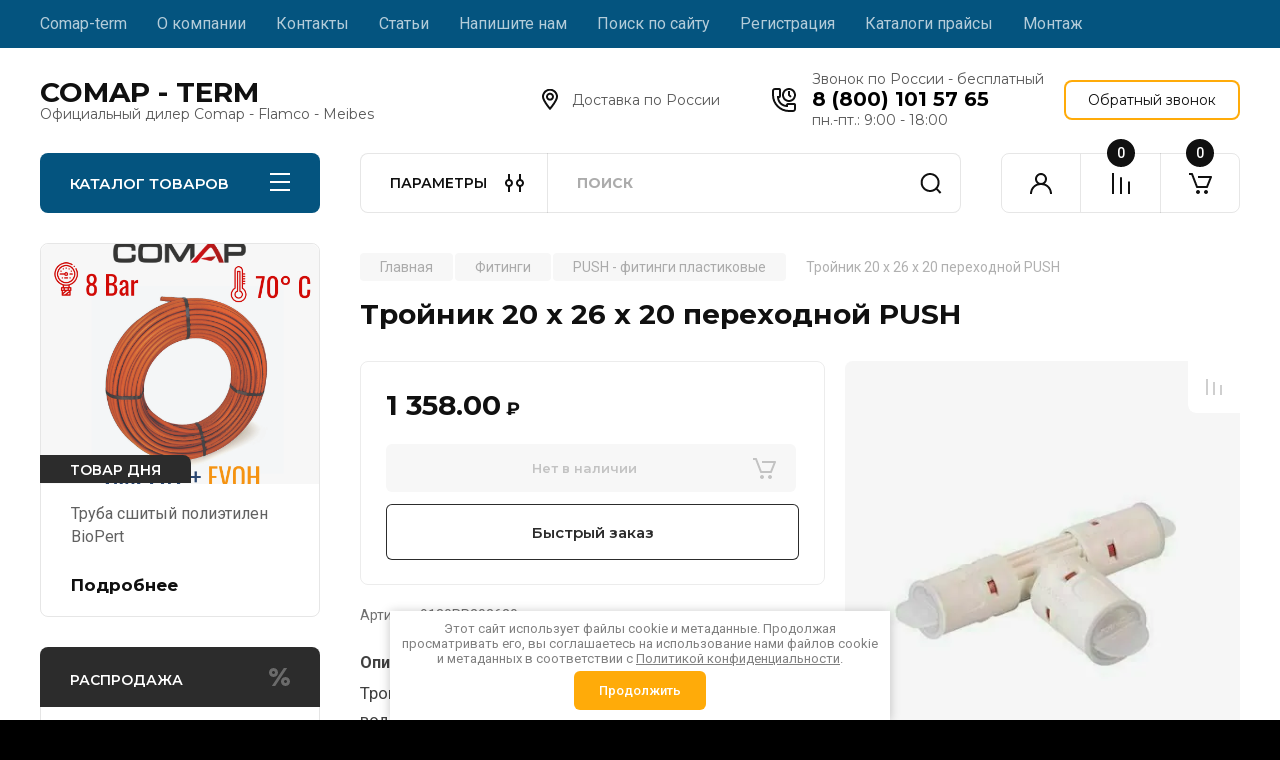

--- FILE ---
content_type: text/html; charset=utf-8
request_url: https://comap-term.ru/magazin/product/trojnik-perehodnoj-push-18
body_size: 97299
content:
<!doctype html>
<html lang="ru">
<head>
<meta charset="utf-8">
<meta name="robots" content="all"/>
<title>Переходной пуш тройник 20 х 26 х 20 Comap быстрый монтаж - цена тройника пуш и характеристики.</title>
<meta name="description" content="Тройник 20 х 26 х 20 PUSH системы для отопления и водоснабжения от компании Comap. Поставляется и производиться тройник 20 х 26 х 20 пуш во Франции. Выгодная цена в магазине комап терм.">
<meta name="keywords" content="Тройник переходной PUSH 20 х 26 х 20">
<meta name="SKYPE_TOOLBAR" content="SKYPE_TOOLBAR_PARSER_COMPATIBLE">
<meta name="viewport" content="width=device-width, initial-scale=1.0, maximum-scale=1.0, user-scalable=no">
<meta name="format-detection" content="telephone=no">
<meta http-equiv="x-rim-auto-match" content="none">


<!-- JQuery -->
<script src="/g/libs/jquery/1.10.2/jquery.min.js" charset="utf-8"></script>
<!-- JQuery -->

		<link rel="stylesheet" href="/g/css/styles_articles_tpl.css">
<link rel="stylesheet" href="/g/libs/lightgallery-proxy-to-hs/lightgallery.proxy.to.hs.min.css" media="all" async>
<script src="/g/libs/lightgallery-proxy-to-hs/lightgallery.proxy.to.hs.stub.min.js"></script>
<script src="/g/libs/lightgallery-proxy-to-hs/lightgallery.proxy.to.hs.js" async></script>

            <!-- 46b9544ffa2e5e73c3c971fe2ede35a5 -->
            <script src='/shared/s3/js/lang/ru.js'></script>
            <script src='/shared/s3/js/common.min.js'></script>
        <link rel='stylesheet' type='text/css' href='/shared/s3/css/calendar.css' /><link rel="icon" href="/favicon.svg" type="image/svg+xml">

<!--s3_require-->
<link rel="stylesheet" href="/g/basestyle/1.0.1/user/user.css" type="text/css"/>
<link rel="stylesheet" href="/g/basestyle/1.0.1/user/user.blue.css" type="text/css"/>
<script type="text/javascript" src="/g/basestyle/1.0.1/user/user.js" async></script>
<!--/s3_require-->

<link rel='stylesheet' type='text/css' href='/t/images/__csspatch/1/patch.css'/>

<!--s3_goal-->
<script src="/g/s3/goal/1.0.0/s3.goal.js"></script>
<script>new s3.Goal({map:[], goals: [], ecommerce:[{"ecommerce":{"detail":{"products":[{"id":"2451156104","name":"20 х 26 х 20","price":1358,"brand":null,"category":"PUSH - фитинги пластиковые"}]}}}]});</script>
<!--/s3_goal-->
				
		
		
		
			<link rel="stylesheet" type="text/css" href="/g/shop2v2/default/css/theme.less.css">		
			<script type="text/javascript" src="/g/printme.js"></script>
		<script type="text/javascript" src="/g/shop2v2/default/js/tpl.js"></script>
		<script type="text/javascript" src="/g/shop2v2/default/js/baron.min.js"></script>
		
			<script type="text/javascript" src="/g/shop2v2/default/js/shop2.2.js"></script>
		
	<script type="text/javascript">shop2.init({"productRefs": {"969653302":{"kratkoe_opisanie":{"c1442c9a1a4cf31a52fb70fefc8a0ffa":["1291288102"],"a87f7a0acc69bd681606d19bd8204866":["1291288702"],"e0a218ffd4ec0bc54cd4daaf6f716971":["1291289302"],"48ad6a41d09a8474bd7b0dd510a8e7eb":["1291289502"],"e89ddfe929e58b835a451f8562cccc54":["1291289902"],"89a7759045bd1a1b9c0143daa8974ea0":["1291290502"],"a62e28e06dbff68075f8e6fa37ce5240":["1291290702"],"9b74d63d6dc728c575c4c1097121ee5e":["1291290902"],"9ffc609e84cc5eb40a562fed0fd90d02":["2451153504"],"d2d52fb834f6363cffccd7430c101aff":["2451156104"]}}},"apiHash": {"getPromoProducts":"d0e718f30a7f3cb0cb04d1722ad341e8","getSearchMatches":"d7893f0d2229fb8370c0ef4ec42f6080","getFolderCustomFields":"9857d3f2107858693200f3e252c46f3d","getProductListItem":"0409fc387b4830b4d40c7484cfb3caa0","cartAddItem":"2007753e9e47ee01a0ad7cb78c48824c","cartRemoveItem":"7edc400bf534fcc76bc2369fcd3bcca5","cartUpdate":"b86930bd94a61317333988aa0f0d5d7e","cartRemoveCoupon":"98ecfedb0686c8942b00b504fffdba12","cartAddCoupon":"005553a2d423074cd0e878f5a67223e1","deliveryCalc":"f53108ab11ad17e9d3bd685e625c8af5","printOrder":"47cec29b0f825d0a39340ec339453b9d","cancelOrder":"95b610a332fcb152910baaa9ba66bcb8","cancelOrderNotify":"6521848e1432414e92264f0999b1cfa1","repeatOrder":"e90d85e01e29b0b92f1f603220bdabb2","paymentMethods":"c49519d5d1cd64b175b076dca02887f9","compare":"ebc06cb2a69c88e814e4ebe64bdee24e"},"hash": null,"verId": 1439288,"mode": "product","step": "","uri": "/magazin","IMAGES_DIR": "/d/","my": {"show_amount_sort":false,"buy_alias":"\u0412 \u043a\u043e\u0440\u0437\u0438\u043d\u0443","buy_mod":true,"buy_kind":true,"on_shop2_btn":true,"gr_auth_placeholder":true,"gr_show_collcetions_amount":true,"gr_kinds_slider":true,"gr_cart_titles":true,"gr_filter_remodal_res":"1260","gr_sorting_no_filter":true,"gr_filter_remodal":true,"gr_filter_range_slider":false,"gr_search_range_slider":false,"gr_add_to_compare_text":"\u041a \u0441\u0440\u0430\u0432\u043d\u0435\u043d\u0438\u044e","gr_to_compare_text":"\u0421\u0440\u0430\u0432\u043d\u0438\u0442\u044c","gr_search_form_title":"\u041f\u041e\u0418\u0421\u041a \u041f\u041e \u041f\u0410\u0420\u0410\u041c\u0415\u0422\u0420\u0410\u041c","gr_vendor_in_thumbs":true,"gr_show_titles":true,"gr_show_options_text":"\u0412\u0441\u0435 \u043f\u0430\u0440\u0430\u043c\u0435\u0442\u0440\u044b","gr_pagelist_only_icons":true,"gr_filter_title_text":"\u0424\u0418\u041b\u042c\u0422\u0420","gr_filter_btn_text":"\u0424\u0418\u041b\u042c\u0422\u0420","gr_filter_reset_text":"\u041e\u0447\u0438\u0441\u0442\u0438\u0442\u044c","gr_card_slider_class":" vertical","gr_product_one_click":"\u0411\u044b\u0441\u0442\u0440\u044b\u0439 \u0437\u0430\u043a\u0430\u0437","gr_options_more_btn":"\u0412\u0441\u0435 \u043f\u0430\u0440\u0430\u043c\u0435\u0442\u0440\u044b","gr_cart_auth_remodal":true,"gr_cart_show_options_text":"\u041f\u043e\u043a\u0430\u0437\u0430\u0442\u044c \u043f\u0430\u0440\u0430\u043c\u0435\u0442\u0440\u044b","gr_cart_clear_btn_class":"clear_btn","gr_cart_back_btn":"\u041a \u043f\u043e\u043a\u0443\u043f\u043a\u0430\u043c","gr_cart_total_title":"\u0420\u0430\u0441\u0447\u0435\u0442","gr_cart_autoriz_btn_class":"cart_buy_rem","gr_cart_regist_btn_class":"cart_regist_btn","gr_coupon_placeholder":"\u041a\u0443\u043f\u043e\u043d","fold_btn_tit":"\u041a\u0410\u0422\u0410\u041b\u041e\u0413 \u0422\u041e\u0412\u0410\u0420\u041e\u0412","fold_mobile_title":"\u041a\u0410\u0422\u0410\u041b\u041e\u0413","search_btn_tit":"\u041f\u0410\u0420\u0410\u041c\u0415\u0422\u0420\u042b","search_form_btn":"\u041d\u0430\u0439\u0442\u0438","gr_show_nav_btns":true,"gr_hide_no_amount_rating":true,"price_fa_rouble":true,"gr_filter_placeholders":true,"gr_filter_only_field_title":true,"gr_comments_only_field_placeholder":true,"gr_coupon_used_text":"\u0418\u0441\u043f\u043e\u043b\u044c\u0437\u043e\u0432\u0430\u043d\u043d\u044b\u0439","gr_pluso_title":"\u041f\u043e\u0434\u0435\u043b\u0438\u0442\u044c\u0441\u044f","gr_cart_preview_version":"2.2.110-electrical-goods-cart-preview","gr_filter_version":"global:shop2.2.110-auto-accessories-adaptive-store-filter.tpl","gr_cart_page_version":"global:shop2.2.110-electrical-goods-cart.tpl","gr_product_template_name":"shop2.2.110-auto-accessories-adaptive-store-product-list-thumbs.tpl","gr_product_page_version":"global:shop2.2.110-electrical-goods-product.tpl","gr_collections_item":"global:shop2.2.110-auto-accessories-adaptive-store-product-item-collections.tpl","min_count_in_select":15,"gr_slider_new_style":true,"gr_buy_btn_data_url":true,"gr_product_quick_view":true,"gr_turn_zoom_image":true,"gr_shop_modules_new_style":true,"gr_pagelist_lazy_load_normal":true,"lazy_load_subpages":true,"gr_shop2_msg":true,"gr_additional_cart_preview_new_template":true,"gr_filter_max_count":10,"gr_cart_amount_new":true,"gr_compare_page_version":"global:shop2.2.110-electrical-goods-compare.tpl","gr_img_lazyload":true},"shop2_cart_order_payments": 3,"cf_margin_price_enabled": 0,"maps_yandex_key":"","maps_google_key":""});</script>
<style type="text/css">.product-item-thumb {width: 350px;}.product-item-thumb .product-image, .product-item-simple .product-image {height: 350px;width: 350px;}.product-item-thumb .product-amount .amount-title {width: 254px;}.product-item-thumb .product-price {width: 300px;}.shop2-product .product-side-l {width: 200px;}.shop2-product .product-image {height: 190px;width: 200px;}.shop2-product .product-thumbnails li {width: 56px;height: 56px;}</style>
	
	<!-- Custom styles -->
	<link rel="stylesheet" href="/g/libs/jqueryui/datepicker-and-slider/css/jquery-ui.css">
	<link rel="stylesheet" href="/g/libs/lightgallery/v1.2.19/lightgallery.css">
	<link rel="stylesheet" href="/g/libs/remodal/css/remodal.css">
	<link rel="stylesheet" href="/g/libs/remodal/css/remodal-default-theme.css">
	<link rel="stylesheet" href="/g/libs/waslide/css/waslide.css">
	<link rel="stylesheet" href="/g/libs/jquery-popover/0.0.4/jquery.popover.css">
	<link rel="stylesheet" href="/g/libs/tiny-slider/2.9.2/css/animate.min.css">
	<link rel="stylesheet" href="/g/libs/tiny-slider/2.9.2/css/tiny-slider.min.css">
	<!-- Custom styles -->
	
	<!-- Custom js -->
	<script src="/g/libs/jquery-responsive-tabs/1.6.3/jquery.responsiveTabs.min.js" charset="utf-8"></script>
	<script src="/g/libs/jquery-match-height/0.7.2/jquery.matchHeight.min.js" charset="utf-8"></script>
	<script src="/g/libs/jqueryui/datepicker-and-slider/js/jquery-ui.min.js" charset="utf-8"></script>
	<script src="/g/libs/jqueryui/touch_punch/jquery.ui.touch_punch.min.js" charset="utf-8"></script>
	
	<script src="/g/libs/owl-carousel/2.3.4/owl.carousel.min.js" charset="utf-8"></script>
	
	<script src="/g/libs/flexmenu/1.4.2/flexmenu.min.modern.js" charset="utf-8"></script>
	<script src="/g/libs/lightgallery/v1.2.19/lightgallery.js" charset="utf-8"></script>
	<script src="/g/libs/jquery-slick/1.6.0/slick.min.js" charset="utf-8"></script>
	<script src="/g/libs/remodal/js/remodal.js" charset="utf-8"></script>
	<script src="/g/libs/waslide/js/animit.js"></script>
	<script src="/g/libs/waslide/js/waslide.js"></script>
	
	<script src="/g/templates/shop2/widgets/js/timer.js" charset="utf-8"></script>
	
	<script src="/g/libs/jquery-popover/0.0.4/jquery.popover.js"></script>
	<script src="/g/libs/tiny-slider/2.9.2/js/tiny-slider.helper.ie8.min.js"></script>
	<script src="/g/libs/tiny-slider/2.9.2/js/tiny-slider.min.js"></script>
	<script src="/g/libs/vanilla-lazyload/17.1.0/lazyload.min.js"></script>	<!-- Custom js -->
	
	<!-- Site js -->
	<script src="/g/s3/misc/form/shop-form/shop-form-minimal.js" charset="utf-8"></script>
	<script src="/g/templates/shop2/2.110.2/electrical-goods/js/plugins.js" charset="utf-8"></script>






	<script src="/g/templates/shop2/2.110.2/electrical-goods/additional_work/special_timer_popup/special_timer_popup.js"></script>

	<script src="/g/templates/shop2/2.110.2/electrical-goods/additional_work/top_timer/top_timer.js"></script>



	<script src="/g/templates/shop2/2.110.2/electrical-goods/additional_work/recent_block/recent_block.js"></script>

<!-- Site js -->

<!-- Theme styles -->
	
		    <link rel="stylesheet" href="/g/templates/shop2/2.110.2/electrical-goods/themes/theme0/theme.scss.css">
	
<!-- Theme styles -->

	<!-- Main js -->
					<script src="/t/v10371/images/js/shop_main_local.js"></script>
				<!-- Main js -->

	<link rel="stylesheet" href="/t/v10371/images/css/advantages.scss.css">
<link rel="stylesheet" href="/g/templates/shop2/2.110.2/electrical-goods/css/global_styles.css">

<script src="/t/v10371/images/site.addons.js"></script>
<link rel="stylesheet" href="/t/v10371/images/site.addons.scss.css">

<script src="/t/v10371/images/site.addons2.js"></script>
<link rel="stylesheet" href="/t/v10371/images/site.addons2.scss.css">

</head><body class="site gr_shop2_msg addons688">
			
			<style>
				.quick-view-trigger {display: none !important;}
			</style>
		
		
					
	   
   <div class="site_wrap">
	   <div class="mobile_panel_wrap">
	      <div class="mobile__panel">
	         <a class="close-button"><span>&nbsp;</span></a>
	         <div class="mobile_panel_inner">
	            <div class="mobile_menu_prev">
	               <div class="btn_next_menu"><span>МЕНЮ</span></div>
	                <div class="shared_mob_title">КАТАЛОГ</div>
	                <nav class="mobile_shared_wrap">                    
	                </nav>
	
	            </div>
	            <div class="mobile_menu_next">
	               <div class="btn_prev_menu"><span>Назад</span></div>
	               
	            </div>
	         </div>
	      </div>
	   </div>

	   <div class="site__wrapper">
	   	
	   										   	
	      <div class="top-menu">
	         <nav class="top-menu__inner block_padding">            
	            <ul class="top-menu__items"><li class="opened active"><a href="/" >Comap-term</a></li><li><a href="/o-kompanii" >О компании</a></li><li class="has-child"><a href="/kontakty" >Контакты</a><ul class="level-2"><li><a href="/oplata" >Оплата</a></li><li><a href="/dostavka" >Доставка</a></li><li><a href="/vozvrat-i-obmen" >Возврат и обмен</a></li><li><a href="/korporativnym-kliyentam" >Корпоративным клиентам</a></li></ul></li><li><a href="/news"  target="_blank">Статьи</a></li><li><a href="/napishite-nam" >Напишите нам</a></li><li><a href="/search" >Поиск по сайту</a></li><li><a href="/users" >Регистрация</a></li><li><a href="/katalogi-prajsy"  target="_blank">Каталоги прайсы</a></li><li><a href="/startovaya"  target="_blank">Монтаж</a></li></ul>            
	         </nav>
	      </div>
	      <div class="site__inner">
	         <header class="site-header block_padding">
	            <div class="company-info">
	            											<div class="company-info__name_desc">
		  						  													<a class="company-info__name" href="https://comap-term.ru" title="На главную страницу">
									COMAP - TERM
								</a>
									               		               		               <div class="company-info__descr">Официальный дилер Comap - Flamco - Meibes</div>
		               	               </div>
	               	            </div>
	            <div class="head-contacts">
	               <div class="head-contacts__inner">
	                  <div class="head-contacts__address">
	                  		                     	                     <div class="head-contacts__body">Доставка по России</div>
	                     	                  </div>
	                  
	                  	                  <div class="head-contacts__phones">
	                     <div class="head-contacts__phones-inner">
	                        <div class="div-block">
	                        		                        	<div>
	                        		<span class="phone-num__title">Звонок по России - бесплатный</span>
	                        		<a href="tel:8 (800) 101 57 65" class="link">8 (800) 101 57 65</a>
                        		</div> 
	                        		                        </div>
	                        	                        <div class="head-contacts__phone-time">пн.-пт.: 9:00 - 18:00</div>
	                        	                     </div>
	                  </div>
	                  	               </div>
	               	               <div class="head-conracts__recall"><span data-remodal-target="form_top_popap" class="head-conracts__recall-btn w-button">Обратный звонок</span></div>
	               	            </div>
	         </header>
	         <div class="shop-modules block_padding shop_modules_new_style">
	            <div class="shop-modules__inner">
	            	<div class="btnCatWr">
	            		<div class="shop-modules__folders active">
	                  <div class="shop-modules__folders-title">КАТАЛОГ ТОВАРОВ</div>
	                  <div class="shop-modules__folder-icon"></div>
	               </div>
	               							    <nav class=" folders-nav  ">
					        <ul class=" folders_menu">
					            					                					            					                					                    					
					                    					                        <li class="cat-item firstlevel has sublevel">
												<a href="/magazin/folder/truby" class="hasArrow ">
													
						                        							                        									                        								                                		<span class="cat-item__pic"><svg width="512" height="301" viewBox="0 0 512 301" fill="none" xmlns="http://www.w3.org/2000/svg">
<path d="M80.0078 140.012H93.7734C77.1328 125.34 66.6016 103.887 66.6016 80.0078C66.6016 35.8906 102.492 0 146.609 0H176.973C182.496 0 186.973 4.47656 186.973 10C186.973 15.5234 182.496 20 176.973 20H146.609C113.523 20 86.6055 46.918 86.6055 80.0078C86.6055 113.094 113.523 140.012 146.609 140.012H305.688C304.438 138.906 303.203 137.77 302.012 136.578C270.82 105.383 270.82 54.6289 302.012 23.4336C303.207 22.2383 304.441 21.1055 305.691 20H266.98C261.457 20 256.98 15.5234 256.98 10C256.98 4.47656 261.457 0 266.98 0H358.586C358.957 0 359.324 0.0234375 359.688 0.0625C379.805 0.339844 399.84 8.11719 415.156 23.4336C446.352 54.6289 446.352 105.383 415.156 136.578C413.965 137.773 412.73 138.906 411.48 140.012H431.98C431.984 140.012 431.984 140.012 431.984 140.012C431.988 140.012 431.992 140.012 431.992 140.012C476.109 140.012 512 175.902 512 220.02C512 264.133 476.109 300.023 431.992 300.023H431.984H431.98H80.0078C35.8906 300.023 0 264.133 0 220.02C0 175.902 35.8906 140.012 80.0078 140.012ZM231.977 220.016C231.977 253.105 258.895 280.023 291.984 280.023C325.07 280.023 351.988 253.105 351.988 220.016C351.988 186.93 325.07 160.012 291.984 160.012C258.895 160.012 231.977 186.93 231.977 220.016ZM358.586 160.012H344.816C351.688 166.07 357.516 173.277 361.988 181.34C366.461 173.277 372.289 166.07 379.156 160.012H358.586ZM401.016 122.438C424.41 99.0391 424.41 60.9727 401.016 37.5781C389.316 25.8789 373.953 20.0312 358.586 20.0312C343.223 20.0312 327.852 25.8828 316.156 37.5781C292.762 60.9727 292.762 99.0391 316.156 122.438C327.488 133.77 342.559 140.012 358.586 140.012C374.613 140.012 389.68 133.77 401.016 122.438ZM492 220.016C492 186.93 465.082 160.012 431.992 160.012C398.906 160.012 371.988 186.93 371.988 220.016C371.988 253.105 398.906 280.023 431.992 280.023C465.082 280.023 492 253.105 492 220.016ZM379.16 280.023C372.289 273.965 366.461 266.758 361.988 258.695C357.516 266.758 351.688 273.965 344.816 280.023H379.16ZM80.0078 280.023H239.148C222.504 265.352 211.977 243.895 211.977 220.016C211.977 196.137 222.508 174.684 239.148 160.012H80.0078C46.918 160.012 20 186.93 20 220.016C20 253.105 46.918 280.023 80.0078 280.023Z" fill="#FEFEFE"/>
<path d="M358.586 40.0039C380.645 40.0039 398.59 57.9492 398.59 80.0078C398.59 102.062 380.645 120.008 358.586 120.008C336.527 120.008 318.582 102.062 318.582 80.0078C318.582 57.9492 336.527 40.0039 358.586 40.0039ZM358.586 100.008C369.613 100.008 378.586 91.0352 378.586 80.0078C378.586 68.9766 369.613 60.0039 358.586 60.0039C347.555 60.0039 338.582 68.9766 338.582 80.0078C338.582 91.0352 347.555 100.008 358.586 100.008Z" fill="#FEFEFE"/>
<path d="M291.984 260.02C269.926 260.02 251.98 242.074 251.98 220.016C251.98 197.961 269.926 180.016 291.984 180.016C314.039 180.016 331.984 197.961 331.984 220.016C331.984 242.074 314.039 260.02 291.984 260.02V260.02ZM291.984 200.016C280.953 200.016 271.98 208.988 271.98 220.016C271.98 231.047 280.953 240.02 291.984 240.02C303.012 240.02 311.984 231.047 311.984 220.016C311.984 208.988 303.012 200.016 291.984 200.016Z" fill="#FEFEFE"/>
<path d="M391.992 220.016C391.992 197.961 409.938 180.016 431.992 180.016C454.051 180.016 471.996 197.961 471.996 220.016C471.996 242.074 454.051 260.02 431.992 260.02C409.938 260.02 391.992 242.074 391.992 220.016V220.016ZM451.996 220.016C451.996 208.988 443.023 200.016 431.992 200.016C420.965 200.016 411.992 208.988 411.992 220.016C411.992 231.047 420.965 240.02 431.992 240.02C443.023 240.02 451.996 231.047 451.996 220.016Z" fill="#FEFEFE"/>
<path d="M221.977 20C219.348 20 216.766 18.9297 214.906 17.0703C213.047 15.2109 211.977 12.6328 211.977 10C211.977 7.37109 213.047 4.78906 214.906 2.92969C216.766 1.07031 219.348 0 221.977 0C224.609 0 227.188 1.07031 229.047 2.92969C230.906 4.78906 231.977 7.37109 231.977 10C231.977 12.6328 230.906 15.2109 229.047 17.0703C227.188 18.9297 224.609 20 221.977 20Z" fill="#FEFEFE"/>
</svg>
</span>
						                                						                                					                                						                        		<span class="cat-item__title  no-padding">Трубы</span>
					                        		
					                        	</a>
					                    					                    																									                					            					                					                    					                        					                            <ul>
					                            	<li class="parentItem"><a href="/magazin/folder/truby"><span>Трубы</span></a></li>
					                        					                    					
					                    					                        <li class=""> 
					                        	<a href="/magazin/folder/metalloplastikovye-truby-multiskin">Металлопластиковые трубы MultiSkin</a>
					                    					                    																									                					            					                					                    					                        					                            </li>
					                            					                        					                    					
					                    					                        <li class=""> 
					                        	<a href="/magazin/folder/truby-iz-sshitogo-polietilena">Трубы из сшитого полиэтилена</a>
					                    					                    																									                					            					                					                    					                        					                            </li>
					                            					                                </ul>
					                                </li>
					                            					                        					                    					
					                    					                        <li class="cat-item firstlevel has sublevel">
												<a href="/magazin/folder/fitingi" class="hasArrow ">
													
						                        							                        									                        								                                		<span class="cat-item__pic"><svg width="400" height="400" viewBox="0 0 400 400" fill="none" xmlns="http://www.w3.org/2000/svg">
<path d="M235.019 186.733H200.042V175.014H235.019V186.733ZM188.323 186.733H176.605V175.014H188.323V186.733ZM164.886 186.733H153.167V175.014H164.886V186.733Z" fill="white"/>
<path d="M52.7047 100.57H168.5V76.9523H174.33V29.3922H168.5V0H52.7047V29.3922H46.875V76.9516H52.7047V100.57ZM58.5938 41.1109H85.4539V65.2328H58.5938V41.1109ZM162.612 65.2336H135.752V41.1109H162.612V65.2336ZM124.033 65.2336H97.1727V41.1109H124.033V65.2336ZM156.782 88.8516H64.4234V76.9523H156.781V88.8516H156.782ZM64.4234 11.7188H156.781V29.3922H64.4234V11.7188Z" fill="white"/>
<path d="M168.501 299.43H52.7047V323.048H46.875V370.607H52.7047V400H168.5V370.608H174.33V323.048H168.5V299.43H168.501ZM162.612 358.889H135.752V334.767H162.612V358.889ZM58.5938 334.766H85.4539V358.888H58.5938V334.766ZM97.1727 334.766H124.033V358.888H97.1727V334.766ZM64.4234 311.148H156.781V323.048H64.4234V311.148ZM156.782 388.281H64.4234V370.608H156.781V388.281H156.782Z" fill="white"/>
<path d="M353.167 142.102H323.775V136.272H276.215V142.102H252.597V151.576H159.026V113.461H147.308V151.929C123.36 154.83 104.744 175.282 104.744 200C104.744 224.718 123.36 245.17 147.308 248.071V287.32H159.026V248.423H252.597V257.897H276.215V263.727H323.775V257.897H353.167V142.102ZM312.056 174.852H287.934V147.991H312.056V174.852ZM312.056 213.43H287.934V186.57H312.056V213.43ZM153.167 236.705C132.928 236.705 116.462 220.239 116.462 200C116.462 179.761 132.928 163.295 153.167 163.295H252.597V236.705H153.167V236.705ZM264.316 246.179V153.821H276.215V246.179H264.316ZM287.934 225.148H312.056V252.009H287.934V225.148ZM341.448 246.179H323.775V153.821H341.448V246.179Z" fill="white"/>
<path d="M62.179 113.461H73.8977V287.32H62.179V113.461Z" fill="white"/>
</svg>

</span>
						                                						                                					                                						                        		<span class="cat-item__title  no-padding">Фитинги</span>
					                        		
					                        	</a>
					                    					                    																									                					            					                					                    					                        					                            <ul>
					                            	<li class="parentItem"><a href="/magazin/folder/fitingi"><span>Фитинги</span></a></li>
					                        					                    					
					                    					                        <li class=""> 
					                        	<a href="/magazin/folder/press-fitingi-latunnye">Пресс фитинги - латунные</a>
					                    					                    																									                					            					                					                    					                        					                            </li>
					                            					                        					                    					
					                    					                        <li class=""> 
					                        	<a href="/magazin/folder/push-fitingi-plastikovye">PUSH - фитинги пластиковые</a>
					                    					                    																									                					            					                					                    					                        					                            </li>
					                            					                        					                    					
					                    					                        <li class=""> 
					                        	<a href="/magazin/folder/aksialnye-fitingi-pexy-max">Аксиальные фитинги PEXY MAX</a>
					                    					                    																									                					            					                					                    					                        					                            </li>
					                            					                        					                    					
					                    					                        <li class=""> 
					                        	<a href="/magazin/folder/vodorozetki-i-aksessuary">Водорозетки и аксессуары</a>
					                    					                    																									                					            					                					                    					                        					                            </li>
					                            					                                </ul>
					                                </li>
					                            					                        					                    					
					                    					                        <li class="cat-item firstlevel">
												<a href="/magazin/folder/instrumenty-i-aksessuary-dlya-trub" class="hasArrow ">
													
						                        							                        									                        								                                		<span class="cat-item__pic"><svg width="92" height="92" viewBox="0 0 92 92" fill="none" xmlns="http://www.w3.org/2000/svg">
<mask id="path-1-outside-1" maskUnits="userSpaceOnUse" x="0" y="0" width="92" height="92" fill="black">
<rect fill="white" width="92" height="92"/>
<path d="M87.133 48.5603C84.6673 45.9542 81.3363 44.381 77.752 44.1289L76.8876 44.0445C76.8451 44.0405 76.8023 44.0384 76.7595 44.0384C75.4219 44.0384 74.0738 44.2509 72.6606 44.6865L71.6384 43.6643C72.3815 41.8079 71.9794 39.6405 70.5192 38.1804L70.3457 38.0054C69.2974 36.9568 67.8887 36.4511 66.4947 36.5177C66.562 35.1233 66.0554 33.7165 65.0088 32.6685L64.8395 32.4992C63.7907 31.4519 62.3814 30.9456 60.989 31.013C61.0565 29.6181 60.5499 28.2113 59.5031 27.163L59.3338 26.9937C58.2858 25.9471 56.8779 25.4416 55.4841 25.5082C55.5516 24.1121 55.0435 22.7036 53.9929 21.6529L53.8278 21.4895C52.3596 20.0194 50.1867 19.6176 48.3337 20.3643L47.3143 19.3458C47.7496 17.9432 47.9623 16.5945 47.9623 15.2457C47.9623 15.2054 47.9605 15.1654 47.9568 15.1253L47.8772 14.2573C47.735 12.2303 47.1783 10.2964 46.2227 8.50869C45.8794 7.86638 45.0804 7.62433 44.4385 7.96746C43.7963 8.31058 43.5541 9.10951 43.8972 9.75146C44.6786 11.2133 45.133 12.7953 45.2478 14.454C45.2485 14.4638 45.2492 14.4735 45.2501 14.4833L45.3253 15.3039C45.3179 16.5764 45.069 17.8671 44.565 19.2479C44.3892 19.7297 44.5088 20.2697 44.8716 20.6325L46.1773 21.9372L40.4345 27.6803L39.1295 26.3753C38.7653 26.0113 38.2226 25.8921 37.7394 26.0714C36.387 26.5722 35.0927 26.8197 33.7856 26.8276L32.9898 26.7481C32.9768 26.7469 32.9638 26.7457 32.9507 26.7448C26.888 26.328 22.1389 21.2769 22.1389 15.2455C22.1389 14.1689 22.294 13.102 22.6014 12.057L29.7502 19.1909C30.2702 19.7332 30.9281 20.1514 31.7482 20.4643C32.3919 20.7174 33.0557 20.8459 33.7216 20.8459C35.2253 20.8459 36.6375 20.2618 37.6879 19.2117C39.2318 17.7028 39.7458 15.3761 38.9973 13.2843C38.9883 13.2592 38.9788 13.2348 38.9683 13.2103C38.7417 12.6802 38.3631 11.9022 37.6887 11.2535L30.5479 4.1087C31.5872 3.79493 32.6487 3.63672 33.7214 3.63672C36.3612 3.63672 38.8435 4.50579 40.8999 6.15005C41.4687 6.6048 42.2982 6.51251 42.753 5.94368C43.2076 5.37503 43.1153 4.54551 42.5466 4.09077C40.0178 2.06875 36.9661 1 33.7214 1C31.6265 1 29.5733 1.48305 27.6188 2.43596C27.2359 2.62264 26.9668 2.98282 26.8963 3.40311C26.826 3.82323 26.9629 4.25143 27.264 4.5529L35.8337 13.1275C35.841 13.1349 35.8484 13.1421 35.856 13.1493C36.1051 13.3872 36.3129 13.7146 36.5271 14.2082C36.9114 15.3232 36.6453 16.5433 35.834 17.3364C35.2711 17.8991 34.5209 18.209 33.7214 18.209C33.3874 18.209 33.0483 18.1422 32.7006 18.0056C32.2369 17.8286 31.8925 17.6175 31.648 17.3603C31.6401 17.3519 31.632 17.3436 31.6239 17.3356L23.0314 8.76093C22.7283 8.45841 22.2973 8.32236 21.8756 8.39496C21.4539 8.4679 21.0935 8.74107 20.9096 9.12744C19.9755 11.0899 19.5019 13.1483 19.5019 15.2453C19.5019 18.8712 20.8722 22.3162 23.3605 24.9457C25.369 27.0682 27.9554 28.5047 30.7877 29.0999C29.7876 31.4255 30.1749 34.2243 31.9352 36.1795L28.8746 39.2402C27.7318 40.3819 27.1023 41.9003 27.1023 43.5156C27.1023 45.0106 27.6414 46.423 28.6269 47.5299L23.8789 52.2778L21.0404 49.4394C20.5257 48.9247 19.6909 48.9247 19.176 49.4394L12.0899 56.5234C12.0867 56.5266 12.0841 56.5301 12.0811 56.5333L1.38616 67.2282C0.87128 67.7432 0.87128 68.5778 1.38616 69.0927L9.60704 77.3133C10.1219 77.828 10.9567 77.828 11.4714 77.3133C11.9863 76.7983 11.9863 75.9636 11.4714 75.4488L4.18294 68.1605L14.0569 58.2869L33.7145 77.9438L23.8406 87.8175L15.1443 79.1214C14.6296 78.6067 13.7948 78.6067 13.2799 79.1214C12.7651 79.6364 12.7651 80.471 13.2799 80.9859L22.9084 90.614C23.1555 90.8611 23.4909 91 23.8406 91C24.1902 91 24.5256 90.8611 24.7728 90.614L35.461 79.9263C35.467 79.9207 35.4733 79.9157 35.4791 79.9099L42.5625 72.8249C42.8098 72.5776 42.9487 72.2423 42.9487 71.8925C42.9487 71.5427 42.8098 71.2077 42.5625 70.9602L40.4025 68.8004L45.243 63.9588C47.3052 65.2796 49.9918 65.2389 52.046 63.7394C52.6342 63.3102 52.7629 62.4854 52.3336 61.8974C51.9043 61.3094 51.0795 61.1804 50.4915 61.6098C49.1285 62.6046 47.2711 62.4587 46.0749 61.2623C45.8275 61.0152 45.4923 60.8763 45.1425 60.8763C44.7927 60.8763 44.4574 61.0153 44.2101 61.2625L38.538 66.9359L25.7438 54.1421L31.4158 48.4702C31.9301 47.9557 31.9306 47.1219 31.417 46.6069L30.739 45.927C30.0944 45.2825 29.7395 44.426 29.7395 43.5152C29.7395 42.6045 30.0944 41.7486 30.739 41.1047L34.7209 37.1224C34.7225 37.1208 34.7243 37.1196 34.7258 37.118C34.7274 37.1164 34.7287 37.1147 34.7302 37.1131L41.3581 30.4847C41.3609 30.4819 41.3641 30.4795 41.3671 30.4766C41.3701 30.4738 41.3724 30.4707 41.3752 30.4677L48.4904 23.3522C48.5971 23.2455 48.7106 23.1509 48.8368 23.0652C49.8098 22.3926 51.1242 22.513 51.9673 23.3571L52.133 23.5213C52.9715 24.3598 53.0921 25.6753 52.4187 26.6509C52.3364 26.7705 52.2415 26.8842 52.1372 26.989C52.1357 26.9905 52.1339 26.9919 52.1323 26.9935L44.2829 34.8427C43.768 35.3577 43.768 36.1924 44.2829 36.7072C44.5402 36.9646 44.8777 37.0932 45.2151 37.0932C45.5524 37.0932 45.8899 36.9646 46.1473 36.7072L53.99 28.8645C53.9923 28.8623 53.9948 28.8603 53.9971 28.8582C54.1033 28.752 54.2189 28.6557 54.3413 28.5713C55.315 27.8995 56.6307 28.0204 57.4696 28.858L57.6378 29.0261C58.4758 29.8651 58.5966 31.1805 57.9196 32.1615C57.8403 32.2784 57.7457 32.3918 57.6387 32.4987L49.7887 40.3482C49.2738 40.8632 49.2738 41.6978 49.7887 42.2127C50.0461 42.47 50.3836 42.5987 50.7209 42.5987C51.0583 42.5987 51.3958 42.47 51.6531 42.2127L59.502 34.364L59.5029 34.3632C59.61 34.2561 59.7235 34.1615 59.8487 34.0765C60.8217 33.4052 62.1369 33.5259 62.9754 34.3632L63.1435 34.5312C63.9815 35.3702 64.1024 36.6854 63.4253 37.6665C63.3458 37.7835 63.2512 37.8973 63.144 38.0045C63.1422 38.0062 63.1408 38.0082 63.1393 38.0098L55.2947 45.8538C54.7799 46.3689 54.7799 47.2035 55.2947 47.7184C55.5521 47.9757 55.8896 48.1044 56.2269 48.1044C56.5643 48.1044 56.9018 47.9757 57.1591 47.7184L65.0086 39.8694L65.0123 39.8653C65.1183 39.7597 65.2306 39.6662 65.3544 39.582C66.3279 38.9101 67.6429 39.0302 68.4763 39.8639L68.6498 40.0392C69.4869 40.8762 69.6079 42.1909 68.9373 43.1653C68.8501 43.292 68.756 43.4052 68.6498 43.5114L54.0509 58.11C53.536 58.6249 53.5358 59.4595 54.0507 59.9744C54.308 60.2319 54.6456 60.3606 54.9831 60.3606C55.3204 60.3606 55.6577 60.2319 55.9153 59.9745L62.4584 53.4316L63.1846 54.1576C62.7566 55.5262 62.5402 56.9101 62.5402 58.2828C62.5402 58.324 62.5421 58.3653 62.546 58.4062L62.6254 59.25C62.8766 62.8426 64.4492 66.1775 67.0546 68.6427C69.6849 71.1312 73.1315 72.5018 76.7596 72.5018C78.8462 72.5018 80.9022 72.0279 82.8712 71.0931C83.2581 70.9094 83.5317 70.5492 83.6048 70.1273C83.6781 69.7055 83.5417 69.2741 83.2392 68.971L74.6642 60.3753C74.6583 60.3695 74.6525 60.3637 74.6465 60.3577C74.297 60.0206 74.1093 59.6195 74.0133 59.3423C74.0101 59.3331 74.0068 59.324 74.0035 59.315C73.5846 58.1861 73.8347 56.982 74.66 56.1684C75.2292 55.6029 75.9747 55.2914 76.7595 55.2914C77.1015 55.2914 77.4361 55.3568 77.7535 55.4858C77.7641 55.49 77.7748 55.4944 77.7853 55.4983C78.2654 55.6791 78.6033 55.8834 78.8483 56.1415C78.8561 56.1495 78.864 56.1576 78.8719 56.1655L87.4486 64.74C87.75 65.0416 88.1793 65.1791 88.5996 65.1077C89.0203 65.0371 89.3805 64.7671 89.5668 64.3835C90.5178 62.4244 91 60.3722 91 58.283C91 54.6491 89.6267 51.196 87.133 48.5603ZM37.6051 69.7324L37.6058 69.7332L37.6066 69.7339L39.7657 71.8929L35.5795 76.0798L15.9212 56.4222L20.1082 52.2361L22.946 55.0738L22.9469 55.0748L22.9479 55.0757L37.6051 69.7324ZM33.8056 34.3094C32.6482 32.9297 32.5746 30.9193 33.5934 29.458C33.636 29.462 33.6787 29.4643 33.7214 29.4643C35.0797 29.4643 36.4632 29.2477 37.8445 28.8195L38.5698 29.5448L33.8056 34.3094ZM87.8915 61.4552L80.747 54.3124C80.2302 53.7731 79.5701 53.3558 78.7304 53.0373C78.1007 52.7838 77.4376 52.6552 76.7595 52.6552C75.2735 52.6552 73.8677 53.2388 72.8051 54.2949C71.2617 55.8163 70.7605 58.1404 71.5264 60.2196C71.798 60.9972 72.24 61.6974 72.8056 62.2463L79.9431 69.4014C78.8963 69.71 77.8314 69.8658 76.7596 69.8658C70.7252 69.8658 65.6715 65.116 65.2547 59.0526C65.254 59.0415 65.2531 59.0306 65.2519 59.0195L65.177 58.2234C65.1845 56.9154 65.4387 55.5863 65.9329 54.272C66.115 53.7877 65.9969 53.2419 65.6311 52.876L64.323 51.568L70.0685 45.8229L71.373 47.1276C71.7344 47.489 72.272 47.609 72.7527 47.4355C74.1476 46.9323 75.4388 46.6834 76.6974 46.6754L77.5139 46.7552C77.5264 46.7565 77.5389 46.7575 77.5514 46.7584C83.6143 47.1766 88.3634 52.2393 88.3634 58.2839C88.3632 59.3535 88.205 60.4147 87.8915 61.4552Z"/>
</mask>
<path d="M87.133 48.5603C84.6673 45.9542 81.3363 44.381 77.752 44.1289L76.8876 44.0445C76.8451 44.0405 76.8023 44.0384 76.7595 44.0384C75.4219 44.0384 74.0738 44.2509 72.6606 44.6865L71.6384 43.6643C72.3815 41.8079 71.9794 39.6405 70.5192 38.1804L70.3457 38.0054C69.2974 36.9568 67.8887 36.4511 66.4947 36.5177C66.562 35.1233 66.0554 33.7165 65.0088 32.6685L64.8395 32.4992C63.7907 31.4519 62.3814 30.9456 60.989 31.013C61.0565 29.6181 60.5499 28.2113 59.5031 27.163L59.3338 26.9937C58.2858 25.9471 56.8779 25.4416 55.4841 25.5082C55.5516 24.1121 55.0435 22.7036 53.9929 21.6529L53.8278 21.4895C52.3596 20.0194 50.1867 19.6176 48.3337 20.3643L47.3143 19.3458C47.7496 17.9432 47.9623 16.5945 47.9623 15.2457C47.9623 15.2054 47.9605 15.1654 47.9568 15.1253L47.8772 14.2573C47.735 12.2303 47.1783 10.2964 46.2227 8.50869C45.8794 7.86638 45.0804 7.62433 44.4385 7.96746C43.7963 8.31058 43.5541 9.10951 43.8972 9.75146C44.6786 11.2133 45.133 12.7953 45.2478 14.454C45.2485 14.4638 45.2492 14.4735 45.2501 14.4833L45.3253 15.3039C45.3179 16.5764 45.069 17.8671 44.565 19.2479C44.3892 19.7297 44.5088 20.2697 44.8716 20.6325L46.1773 21.9372L40.4345 27.6803L39.1295 26.3753C38.7653 26.0113 38.2226 25.8921 37.7394 26.0714C36.387 26.5722 35.0927 26.8197 33.7856 26.8276L32.9898 26.7481C32.9768 26.7469 32.9638 26.7457 32.9507 26.7448C26.888 26.328 22.1389 21.2769 22.1389 15.2455C22.1389 14.1689 22.294 13.102 22.6014 12.057L29.7502 19.1909C30.2702 19.7332 30.9281 20.1514 31.7482 20.4643C32.3919 20.7174 33.0557 20.8459 33.7216 20.8459C35.2253 20.8459 36.6375 20.2618 37.6879 19.2117C39.2318 17.7028 39.7458 15.3761 38.9973 13.2843C38.9883 13.2592 38.9788 13.2348 38.9683 13.2103C38.7417 12.6802 38.3631 11.9022 37.6887 11.2535L30.5479 4.1087C31.5872 3.79493 32.6487 3.63672 33.7214 3.63672C36.3612 3.63672 38.8435 4.50579 40.8999 6.15005C41.4687 6.6048 42.2982 6.51251 42.753 5.94368C43.2076 5.37503 43.1153 4.54551 42.5466 4.09077C40.0178 2.06875 36.9661 1 33.7214 1C31.6265 1 29.5733 1.48305 27.6188 2.43596C27.2359 2.62264 26.9668 2.98282 26.8963 3.40311C26.826 3.82323 26.9629 4.25143 27.264 4.5529L35.8337 13.1275C35.841 13.1349 35.8484 13.1421 35.856 13.1493C36.1051 13.3872 36.3129 13.7146 36.5271 14.2082C36.9114 15.3232 36.6453 16.5433 35.834 17.3364C35.2711 17.8991 34.5209 18.209 33.7214 18.209C33.3874 18.209 33.0483 18.1422 32.7006 18.0056C32.2369 17.8286 31.8925 17.6175 31.648 17.3603C31.6401 17.3519 31.632 17.3436 31.6239 17.3356L23.0314 8.76093C22.7283 8.45841 22.2973 8.32236 21.8756 8.39496C21.4539 8.4679 21.0935 8.74107 20.9096 9.12744C19.9755 11.0899 19.5019 13.1483 19.5019 15.2453C19.5019 18.8712 20.8722 22.3162 23.3605 24.9457C25.369 27.0682 27.9554 28.5047 30.7877 29.0999C29.7876 31.4255 30.1749 34.2243 31.9352 36.1795L28.8746 39.2402C27.7318 40.3819 27.1023 41.9003 27.1023 43.5156C27.1023 45.0106 27.6414 46.423 28.6269 47.5299L23.8789 52.2778L21.0404 49.4394C20.5257 48.9247 19.6909 48.9247 19.176 49.4394L12.0899 56.5234C12.0867 56.5266 12.0841 56.5301 12.0811 56.5333L1.38616 67.2282C0.87128 67.7432 0.87128 68.5778 1.38616 69.0927L9.60704 77.3133C10.1219 77.828 10.9567 77.828 11.4714 77.3133C11.9863 76.7983 11.9863 75.9636 11.4714 75.4488L4.18294 68.1605L14.0569 58.2869L33.7145 77.9438L23.8406 87.8175L15.1443 79.1214C14.6296 78.6067 13.7948 78.6067 13.2799 79.1214C12.7651 79.6364 12.7651 80.471 13.2799 80.9859L22.9084 90.614C23.1555 90.8611 23.4909 91 23.8406 91C24.1902 91 24.5256 90.8611 24.7728 90.614L35.461 79.9263C35.467 79.9207 35.4733 79.9157 35.4791 79.9099L42.5625 72.8249C42.8098 72.5776 42.9487 72.2423 42.9487 71.8925C42.9487 71.5427 42.8098 71.2077 42.5625 70.9602L40.4025 68.8004L45.243 63.9588C47.3052 65.2796 49.9918 65.2389 52.046 63.7394C52.6342 63.3102 52.7629 62.4854 52.3336 61.8974C51.9043 61.3094 51.0795 61.1804 50.4915 61.6098C49.1285 62.6046 47.2711 62.4587 46.0749 61.2623C45.8275 61.0152 45.4923 60.8763 45.1425 60.8763C44.7927 60.8763 44.4574 61.0153 44.2101 61.2625L38.538 66.9359L25.7438 54.1421L31.4158 48.4702C31.9301 47.9557 31.9306 47.1219 31.417 46.6069L30.739 45.927C30.0944 45.2825 29.7395 44.426 29.7395 43.5152C29.7395 42.6045 30.0944 41.7486 30.739 41.1047L34.7209 37.1224C34.7225 37.1208 34.7243 37.1196 34.7258 37.118C34.7274 37.1164 34.7287 37.1147 34.7302 37.1131L41.3581 30.4847C41.3609 30.4819 41.3641 30.4795 41.3671 30.4766C41.3701 30.4738 41.3724 30.4707 41.3752 30.4677L48.4904 23.3522C48.5971 23.2455 48.7106 23.1509 48.8368 23.0652C49.8098 22.3926 51.1242 22.513 51.9673 23.3571L52.133 23.5213C52.9715 24.3598 53.0921 25.6753 52.4187 26.6509C52.3364 26.7705 52.2415 26.8842 52.1372 26.989C52.1357 26.9905 52.1339 26.9919 52.1323 26.9935L44.2829 34.8427C43.768 35.3577 43.768 36.1924 44.2829 36.7072C44.5402 36.9646 44.8777 37.0932 45.2151 37.0932C45.5524 37.0932 45.8899 36.9646 46.1473 36.7072L53.99 28.8645C53.9923 28.8623 53.9948 28.8603 53.9971 28.8582C54.1033 28.752 54.2189 28.6557 54.3413 28.5713C55.315 27.8995 56.6307 28.0204 57.4696 28.858L57.6378 29.0261C58.4758 29.8651 58.5966 31.1805 57.9196 32.1615C57.8403 32.2784 57.7457 32.3918 57.6387 32.4987L49.7887 40.3482C49.2738 40.8632 49.2738 41.6978 49.7887 42.2127C50.0461 42.47 50.3836 42.5987 50.7209 42.5987C51.0583 42.5987 51.3958 42.47 51.6531 42.2127L59.502 34.364L59.5029 34.3632C59.61 34.2561 59.7235 34.1615 59.8487 34.0765C60.8217 33.4052 62.1369 33.5259 62.9754 34.3632L63.1435 34.5312C63.9815 35.3702 64.1024 36.6854 63.4253 37.6665C63.3458 37.7835 63.2512 37.8973 63.144 38.0045C63.1422 38.0062 63.1408 38.0082 63.1393 38.0098L55.2947 45.8538C54.7799 46.3689 54.7799 47.2035 55.2947 47.7184C55.5521 47.9757 55.8896 48.1044 56.2269 48.1044C56.5643 48.1044 56.9018 47.9757 57.1591 47.7184L65.0086 39.8694L65.0123 39.8653C65.1183 39.7597 65.2306 39.6662 65.3544 39.582C66.3279 38.9101 67.6429 39.0302 68.4763 39.8639L68.6498 40.0392C69.4869 40.8762 69.6079 42.1909 68.9373 43.1653C68.8501 43.292 68.756 43.4052 68.6498 43.5114L54.0509 58.11C53.536 58.6249 53.5358 59.4595 54.0507 59.9744C54.308 60.2319 54.6456 60.3606 54.9831 60.3606C55.3204 60.3606 55.6577 60.2319 55.9153 59.9745L62.4584 53.4316L63.1846 54.1576C62.7566 55.5262 62.5402 56.9101 62.5402 58.2828C62.5402 58.324 62.5421 58.3653 62.546 58.4062L62.6254 59.25C62.8766 62.8426 64.4492 66.1775 67.0546 68.6427C69.6849 71.1312 73.1315 72.5018 76.7596 72.5018C78.8462 72.5018 80.9022 72.0279 82.8712 71.0931C83.2581 70.9094 83.5317 70.5492 83.6048 70.1273C83.6781 69.7055 83.5417 69.2741 83.2392 68.971L74.6642 60.3753C74.6583 60.3695 74.6525 60.3637 74.6465 60.3577C74.297 60.0206 74.1093 59.6195 74.0133 59.3423C74.0101 59.3331 74.0068 59.324 74.0035 59.315C73.5846 58.1861 73.8347 56.982 74.66 56.1684C75.2292 55.6029 75.9747 55.2914 76.7595 55.2914C77.1015 55.2914 77.4361 55.3568 77.7535 55.4858C77.7641 55.49 77.7748 55.4944 77.7853 55.4983C78.2654 55.6791 78.6033 55.8834 78.8483 56.1415C78.8561 56.1495 78.864 56.1576 78.8719 56.1655L87.4486 64.74C87.75 65.0416 88.1793 65.1791 88.5996 65.1077C89.0203 65.0371 89.3805 64.7671 89.5668 64.3835C90.5178 62.4244 91 60.3722 91 58.283C91 54.6491 89.6267 51.196 87.133 48.5603ZM37.6051 69.7324L37.6058 69.7332L37.6066 69.7339L39.7657 71.8929L35.5795 76.0798L15.9212 56.4222L20.1082 52.2361L22.946 55.0738L22.9469 55.0748L22.9479 55.0757L37.6051 69.7324ZM33.8056 34.3094C32.6482 32.9297 32.5746 30.9193 33.5934 29.458C33.636 29.462 33.6787 29.4643 33.7214 29.4643C35.0797 29.4643 36.4632 29.2477 37.8445 28.8195L38.5698 29.5448L33.8056 34.3094ZM87.8915 61.4552L80.747 54.3124C80.2302 53.7731 79.5701 53.3558 78.7304 53.0373C78.1007 52.7838 77.4376 52.6552 76.7595 52.6552C75.2735 52.6552 73.8677 53.2388 72.8051 54.2949C71.2617 55.8163 70.7605 58.1404 71.5264 60.2196C71.798 60.9972 72.24 61.6974 72.8056 62.2463L79.9431 69.4014C78.8963 69.71 77.8314 69.8658 76.7596 69.8658C70.7252 69.8658 65.6715 65.116 65.2547 59.0526C65.254 59.0415 65.2531 59.0306 65.2519 59.0195L65.177 58.2234C65.1845 56.9154 65.4387 55.5863 65.9329 54.272C66.115 53.7877 65.9969 53.2419 65.6311 52.876L64.323 51.568L70.0685 45.8229L71.373 47.1276C71.7344 47.489 72.272 47.609 72.7527 47.4355C74.1476 46.9323 75.4388 46.6834 76.6974 46.6754L77.5139 46.7552C77.5264 46.7565 77.5389 46.7575 77.5514 46.7584C83.6143 47.1766 88.3634 52.2393 88.3634 58.2839C88.3632 59.3535 88.205 60.4147 87.8915 61.4552Z" fill="white"/>
<path d="M87.133 48.5603C84.6673 45.9542 81.3363 44.381 77.752 44.1289L76.8876 44.0445C76.8451 44.0405 76.8023 44.0384 76.7595 44.0384C75.4219 44.0384 74.0738 44.2509 72.6606 44.6865L71.6384 43.6643C72.3815 41.8079 71.9794 39.6405 70.5192 38.1804L70.3457 38.0054C69.2974 36.9568 67.8887 36.4511 66.4947 36.5177C66.562 35.1233 66.0554 33.7165 65.0088 32.6685L64.8395 32.4992C63.7907 31.4519 62.3814 30.9456 60.989 31.013C61.0565 29.6181 60.5499 28.2113 59.5031 27.163L59.3338 26.9937C58.2858 25.9471 56.8779 25.4416 55.4841 25.5082C55.5516 24.1121 55.0435 22.7036 53.9929 21.6529L53.8278 21.4895C52.3596 20.0194 50.1867 19.6176 48.3337 20.3643L47.3143 19.3458C47.7496 17.9432 47.9623 16.5945 47.9623 15.2457C47.9623 15.2054 47.9605 15.1654 47.9568 15.1253L47.8772 14.2573C47.735 12.2303 47.1783 10.2964 46.2227 8.50869C45.8794 7.86638 45.0804 7.62433 44.4385 7.96746C43.7963 8.31058 43.5541 9.10951 43.8972 9.75146C44.6786 11.2133 45.133 12.7953 45.2478 14.454C45.2485 14.4638 45.2492 14.4735 45.2501 14.4833L45.3253 15.3039C45.3179 16.5764 45.069 17.8671 44.565 19.2479C44.3892 19.7297 44.5088 20.2697 44.8716 20.6325L46.1773 21.9372L40.4345 27.6803L39.1295 26.3753C38.7653 26.0113 38.2226 25.8921 37.7394 26.0714C36.387 26.5722 35.0927 26.8197 33.7856 26.8276L32.9898 26.7481C32.9768 26.7469 32.9638 26.7457 32.9507 26.7448C26.888 26.328 22.1389 21.2769 22.1389 15.2455C22.1389 14.1689 22.294 13.102 22.6014 12.057L29.7502 19.1909C30.2702 19.7332 30.9281 20.1514 31.7482 20.4643C32.3919 20.7174 33.0557 20.8459 33.7216 20.8459C35.2253 20.8459 36.6375 20.2618 37.6879 19.2117C39.2318 17.7028 39.7458 15.3761 38.9973 13.2843C38.9883 13.2592 38.9788 13.2348 38.9683 13.2103C38.7417 12.6802 38.3631 11.9022 37.6887 11.2535L30.5479 4.1087C31.5872 3.79493 32.6487 3.63672 33.7214 3.63672C36.3612 3.63672 38.8435 4.50579 40.8999 6.15005C41.4687 6.6048 42.2982 6.51251 42.753 5.94368C43.2076 5.37503 43.1153 4.54551 42.5466 4.09077C40.0178 2.06875 36.9661 1 33.7214 1C31.6265 1 29.5733 1.48305 27.6188 2.43596C27.2359 2.62264 26.9668 2.98282 26.8963 3.40311C26.826 3.82323 26.9629 4.25143 27.264 4.5529L35.8337 13.1275C35.841 13.1349 35.8484 13.1421 35.856 13.1493C36.1051 13.3872 36.3129 13.7146 36.5271 14.2082C36.9114 15.3232 36.6453 16.5433 35.834 17.3364C35.2711 17.8991 34.5209 18.209 33.7214 18.209C33.3874 18.209 33.0483 18.1422 32.7006 18.0056C32.2369 17.8286 31.8925 17.6175 31.648 17.3603C31.6401 17.3519 31.632 17.3436 31.6239 17.3356L23.0314 8.76093C22.7283 8.45841 22.2973 8.32236 21.8756 8.39496C21.4539 8.4679 21.0935 8.74107 20.9096 9.12744C19.9755 11.0899 19.5019 13.1483 19.5019 15.2453C19.5019 18.8712 20.8722 22.3162 23.3605 24.9457C25.369 27.0682 27.9554 28.5047 30.7877 29.0999C29.7876 31.4255 30.1749 34.2243 31.9352 36.1795L28.8746 39.2402C27.7318 40.3819 27.1023 41.9003 27.1023 43.5156C27.1023 45.0106 27.6414 46.423 28.6269 47.5299L23.8789 52.2778L21.0404 49.4394C20.5257 48.9247 19.6909 48.9247 19.176 49.4394L12.0899 56.5234C12.0867 56.5266 12.0841 56.5301 12.0811 56.5333L1.38616 67.2282C0.87128 67.7432 0.87128 68.5778 1.38616 69.0927L9.60704 77.3133C10.1219 77.828 10.9567 77.828 11.4714 77.3133C11.9863 76.7983 11.9863 75.9636 11.4714 75.4488L4.18294 68.1605L14.0569 58.2869L33.7145 77.9438L23.8406 87.8175L15.1443 79.1214C14.6296 78.6067 13.7948 78.6067 13.2799 79.1214C12.7651 79.6364 12.7651 80.471 13.2799 80.9859L22.9084 90.614C23.1555 90.8611 23.4909 91 23.8406 91C24.1902 91 24.5256 90.8611 24.7728 90.614L35.461 79.9263C35.467 79.9207 35.4733 79.9157 35.4791 79.9099L42.5625 72.8249C42.8098 72.5776 42.9487 72.2423 42.9487 71.8925C42.9487 71.5427 42.8098 71.2077 42.5625 70.9602L40.4025 68.8004L45.243 63.9588C47.3052 65.2796 49.9918 65.2389 52.046 63.7394C52.6342 63.3102 52.7629 62.4854 52.3336 61.8974C51.9043 61.3094 51.0795 61.1804 50.4915 61.6098C49.1285 62.6046 47.2711 62.4587 46.0749 61.2623C45.8275 61.0152 45.4923 60.8763 45.1425 60.8763C44.7927 60.8763 44.4574 61.0153 44.2101 61.2625L38.538 66.9359L25.7438 54.1421L31.4158 48.4702C31.9301 47.9557 31.9306 47.1219 31.417 46.6069L30.739 45.927C30.0944 45.2825 29.7395 44.426 29.7395 43.5152C29.7395 42.6045 30.0944 41.7486 30.739 41.1047L34.7209 37.1224C34.7225 37.1208 34.7243 37.1196 34.7258 37.118C34.7274 37.1164 34.7287 37.1147 34.7302 37.1131L41.3581 30.4847C41.3609 30.4819 41.3641 30.4795 41.3671 30.4766C41.3701 30.4738 41.3724 30.4707 41.3752 30.4677L48.4904 23.3522C48.5971 23.2455 48.7106 23.1509 48.8368 23.0652C49.8098 22.3926 51.1242 22.513 51.9673 23.3571L52.133 23.5213C52.9715 24.3598 53.0921 25.6753 52.4187 26.6509C52.3364 26.7705 52.2415 26.8842 52.1372 26.989C52.1357 26.9905 52.1339 26.9919 52.1323 26.9935L44.2829 34.8427C43.768 35.3577 43.768 36.1924 44.2829 36.7072C44.5402 36.9646 44.8777 37.0932 45.2151 37.0932C45.5524 37.0932 45.8899 36.9646 46.1473 36.7072L53.99 28.8645C53.9923 28.8623 53.9948 28.8603 53.9971 28.8582C54.1033 28.752 54.2189 28.6557 54.3413 28.5713C55.315 27.8995 56.6307 28.0204 57.4696 28.858L57.6378 29.0261C58.4758 29.8651 58.5966 31.1805 57.9196 32.1615C57.8403 32.2784 57.7457 32.3918 57.6387 32.4987L49.7887 40.3482C49.2738 40.8632 49.2738 41.6978 49.7887 42.2127C50.0461 42.47 50.3836 42.5987 50.7209 42.5987C51.0583 42.5987 51.3958 42.47 51.6531 42.2127L59.502 34.364L59.5029 34.3632C59.61 34.2561 59.7235 34.1615 59.8487 34.0765C60.8217 33.4052 62.1369 33.5259 62.9754 34.3632L63.1435 34.5312C63.9815 35.3702 64.1024 36.6854 63.4253 37.6665C63.3458 37.7835 63.2512 37.8973 63.144 38.0045C63.1422 38.0062 63.1408 38.0082 63.1393 38.0098L55.2947 45.8538C54.7799 46.3689 54.7799 47.2035 55.2947 47.7184C55.5521 47.9757 55.8896 48.1044 56.2269 48.1044C56.5643 48.1044 56.9018 47.9757 57.1591 47.7184L65.0086 39.8694L65.0123 39.8653C65.1183 39.7597 65.2306 39.6662 65.3544 39.582C66.3279 38.9101 67.6429 39.0302 68.4763 39.8639L68.6498 40.0392C69.4869 40.8762 69.6079 42.1909 68.9373 43.1653C68.8501 43.292 68.756 43.4052 68.6498 43.5114L54.0509 58.11C53.536 58.6249 53.5358 59.4595 54.0507 59.9744C54.308 60.2319 54.6456 60.3606 54.9831 60.3606C55.3204 60.3606 55.6577 60.2319 55.9153 59.9745L62.4584 53.4316L63.1846 54.1576C62.7566 55.5262 62.5402 56.9101 62.5402 58.2828C62.5402 58.324 62.5421 58.3653 62.546 58.4062L62.6254 59.25C62.8766 62.8426 64.4492 66.1775 67.0546 68.6427C69.6849 71.1312 73.1315 72.5018 76.7596 72.5018C78.8462 72.5018 80.9022 72.0279 82.8712 71.0931C83.2581 70.9094 83.5317 70.5492 83.6048 70.1273C83.6781 69.7055 83.5417 69.2741 83.2392 68.971L74.6642 60.3753C74.6583 60.3695 74.6525 60.3637 74.6465 60.3577C74.297 60.0206 74.1093 59.6195 74.0133 59.3423C74.0101 59.3331 74.0068 59.324 74.0035 59.315C73.5846 58.1861 73.8347 56.982 74.66 56.1684C75.2292 55.6029 75.9747 55.2914 76.7595 55.2914C77.1015 55.2914 77.4361 55.3568 77.7535 55.4858C77.7641 55.49 77.7748 55.4944 77.7853 55.4983C78.2654 55.6791 78.6033 55.8834 78.8483 56.1415C78.8561 56.1495 78.864 56.1576 78.8719 56.1655L87.4486 64.74C87.75 65.0416 88.1793 65.1791 88.5996 65.1077C89.0203 65.0371 89.3805 64.7671 89.5668 64.3835C90.5178 62.4244 91 60.3722 91 58.283C91 54.6491 89.6267 51.196 87.133 48.5603ZM37.6051 69.7324L37.6058 69.7332L37.6066 69.7339L39.7657 71.8929L35.5795 76.0798L15.9212 56.4222L20.1082 52.2361L22.946 55.0738L22.9469 55.0748L22.9479 55.0757L37.6051 69.7324ZM33.8056 34.3094C32.6482 32.9297 32.5746 30.9193 33.5934 29.458C33.636 29.462 33.6787 29.4643 33.7214 29.4643C35.0797 29.4643 36.4632 29.2477 37.8445 28.8195L38.5698 29.5448L33.8056 34.3094ZM87.8915 61.4552L80.747 54.3124C80.2302 53.7731 79.5701 53.3558 78.7304 53.0373C78.1007 52.7838 77.4376 52.6552 76.7595 52.6552C75.2735 52.6552 73.8677 53.2388 72.8051 54.2949C71.2617 55.8163 70.7605 58.1404 71.5264 60.2196C71.798 60.9972 72.24 61.6974 72.8056 62.2463L79.9431 69.4014C78.8963 69.71 77.8314 69.8658 76.7596 69.8658C70.7252 69.8658 65.6715 65.116 65.2547 59.0526C65.254 59.0415 65.2531 59.0306 65.2519 59.0195L65.177 58.2234C65.1845 56.9154 65.4387 55.5863 65.9329 54.272C66.115 53.7877 65.9969 53.2419 65.6311 52.876L64.323 51.568L70.0685 45.8229L71.373 47.1276C71.7344 47.489 72.272 47.609 72.7527 47.4355C74.1476 46.9323 75.4388 46.6834 76.6974 46.6754L77.5139 46.7552C77.5264 46.7565 77.5389 46.7575 77.5514 46.7584C83.6143 47.1766 88.3634 52.2393 88.3634 58.2839C88.3632 59.3535 88.205 60.4147 87.8915 61.4552Z" stroke="white" stroke-width="2" mask="url(#path-1-outside-1)"/>
</svg>
</span>
						                                						                                					                                						                        		<span class="cat-item__title  no-padding">Инструменты и аксессуары для труб</span>
					                        		
					                        	</a>
					                    					                    																									                					            					                					                    					                        					                            </li>
					                            					                        					                    					
					                    					                        <li class="cat-item firstlevel">
												<a href="/magazin/folder/kollektory-i-aksessuary" class="hasArrow ">
													
						                        							                        									                        								                                		<span class="cat-item__pic"><svg width="400" height="400" viewBox="0 0 400 400" fill="none" xmlns="http://www.w3.org/2000/svg">
<path d="M392.188 156.311C396.502 156.311 400 151.964 400 146.602C400 141.24 396.502 136.893 392.188 136.893C387.873 136.893 384.375 141.24 384.375 146.602C384.375 151.964 387.873 156.311 392.188 156.311Z" fill="white"/>
<path d="M397.711 66.9223C396.258 65.1165 394.242 64.0777 392.188 64.0777H360.938C358.883 64.0777 356.867 65.1165 355.414 66.9223C353.961 68.7282 353.125 71.233 353.125 73.7864V77.6699H321.875V48.5437C321.875 21.7767 304.352 0 282.812 0C261.273 0 243.75 21.7767 243.75 48.5437V77.6699H156.25V48.5437C156.25 21.7767 138.727 0 117.188 0C95.6484 0 78.125 21.7767 78.125 48.5437V77.6699H46.875V73.7864C46.875 68.4243 43.3773 64.0777 39.0625 64.0777H7.8125C3.49766 64.0777 0 68.4243 0 73.7864V229.126C0 234.488 3.49766 238.835 7.8125 238.835H39.0625C43.3773 238.835 46.875 234.488 46.875 229.126V225.243H82.8125V264.104C73.3313 272.969 67.1875 287.065 67.1875 302.913C67.1875 318.76 73.3313 332.856 82.8125 341.721V390.291C82.8125 395.653 86.3102 400 90.625 400H121.875C126.19 400 129.688 395.653 129.688 390.291V341.721C139.169 332.856 145.312 318.76 145.312 302.913C145.312 293.033 142.92 283.839 138.824 276.162L139.509 275.312C142.559 271.52 142.559 265.373 139.509 261.581C136.84 258.263 132.72 257.849 129.688 260.335V225.243H176.562V260.336C173.53 257.85 169.41 258.264 166.741 261.582C163.691 265.373 163.691 271.52 166.741 275.313L167.426 276.163C163.33 283.839 160.938 293.033 160.938 302.913C160.938 318.76 167.081 332.856 176.562 341.721V390.291C176.562 395.653 180.06 400 184.375 400H215.625C219.94 400 223.438 395.653 223.438 390.291V341.721C232.919 332.856 239.062 318.76 239.062 302.913C239.062 287.065 232.919 272.969 223.438 264.104V225.243H270.312V264.104C260.831 272.969 254.688 287.065 254.688 302.913C254.688 318.76 260.831 332.856 270.312 341.721V390.291C270.312 395.653 273.81 400 278.125 400H309.375C313.69 400 317.188 395.653 317.188 390.291V341.721C326.669 332.856 332.812 318.76 332.812 302.913C332.812 293.033 330.42 283.839 326.324 276.162L327.009 275.312C330.059 271.52 330.059 265.373 327.009 261.581C324.34 258.263 320.22 257.849 317.188 260.335V225.243H353.125V229.126C353.125 231.68 353.961 234.184 355.414 235.99C356.867 237.796 358.883 238.835 360.938 238.835H392.188C394.242 238.835 396.258 237.796 397.711 235.99C399.164 234.184 400 231.68 400 229.126V190.291C400 184.942 396.492 180.583 392.188 180.583C387.883 180.583 384.375 184.942 384.375 190.291V219.417H368.75V83.4951H384.375V102.913C384.375 108.262 387.883 112.621 392.188 112.621C396.492 112.621 400 108.262 400 102.913V73.7864C400 71.233 399.164 68.7282 397.711 66.9223V66.9223ZM31.25 219.417H15.625V83.4951H31.25V219.417ZM259.375 48.5437C259.375 32.4835 269.889 19.4175 282.812 19.4175C295.736 19.4175 306.25 32.4835 306.25 48.5437V77.6699H259.375V48.5437ZM93.75 48.5437C93.75 32.4835 104.264 19.4175 117.188 19.4175C130.111 19.4175 140.625 32.4835 140.625 48.5437V77.6699H93.75V48.5437ZM114.062 380.583H98.4375V350.48C100.963 351.119 103.575 351.456 106.25 351.456C108.925 351.456 111.537 351.119 114.062 350.48V380.583ZM106.25 332.039C93.3266 332.039 82.8125 318.973 82.8125 302.913C82.8125 286.852 93.3266 273.786 106.25 273.786C109.864 273.786 113.288 274.81 116.348 276.633L100.726 296.048C97.675 299.839 97.675 305.986 100.726 309.779C102.252 311.675 104.251 312.622 106.25 312.622C108.249 312.622 110.249 311.675 111.774 309.779L127.397 290.364C128.864 294.167 129.688 298.422 129.688 302.914C129.688 318.973 119.173 332.039 106.25 332.039V332.039ZM98.4375 255.346V225.243H114.062V255.346C111.537 254.706 108.925 254.369 106.25 254.369C103.575 254.369 100.963 254.706 98.4375 255.346ZM207.812 380.583H192.188V350.48C194.713 351.119 197.325 351.456 200 351.456C202.675 351.456 205.287 351.119 207.812 350.48V380.583ZM200 332.039C187.077 332.039 176.562 318.973 176.562 302.913C176.562 298.422 177.386 294.166 178.853 290.363L194.476 309.778C196.002 311.674 198.001 312.621 200 312.621C201.999 312.621 203.999 311.674 205.524 309.778C208.575 305.986 208.575 299.839 205.524 296.047L189.902 276.632C192.962 274.809 196.386 273.785 200 273.785C212.923 273.785 223.438 286.851 223.438 302.912C223.438 318.972 212.923 332.039 200 332.039V332.039ZM192.188 255.346V225.243H207.812V255.346C205.287 254.706 202.675 254.369 200 254.369C197.325 254.369 194.713 254.706 192.188 255.346ZM301.562 380.583H285.938V350.48C288.463 351.119 291.075 351.456 293.75 351.456C296.425 351.456 299.037 351.119 301.562 350.48V380.583ZM293.75 332.039C280.827 332.039 270.312 318.973 270.312 302.913C270.312 286.852 280.827 273.786 293.75 273.786C297.364 273.786 300.788 274.81 303.848 276.633L288.226 296.048C285.175 299.839 285.175 305.986 288.226 309.779C289.752 311.675 291.751 312.622 293.75 312.622C295.749 312.622 297.749 311.675 299.274 309.779L314.897 290.364C316.364 294.167 317.188 298.422 317.188 302.914C317.188 318.973 306.673 332.039 293.75 332.039V332.039ZM285.938 255.346V225.243H301.562V255.346C299.037 254.706 296.425 254.369 293.75 254.369C291.075 254.369 288.463 254.706 285.938 255.346ZM353.125 205.825H46.875V97.0874H353.125V205.825Z" fill="white"/>
<path d="M117.188 58.2524C121.502 58.2524 125 53.9057 125 48.5437C125 43.1817 121.502 38.835 117.188 38.835C112.873 38.835 109.375 43.1817 109.375 48.5437C109.375 53.9057 112.873 58.2524 117.188 58.2524Z" fill="white"/>
<path d="M282.812 58.2524C287.127 58.2524 290.625 53.9057 290.625 48.5437C290.625 43.1817 287.127 38.835 282.812 38.835C278.498 38.835 275 43.1817 275 48.5437C275 53.9057 278.498 58.2524 282.812 58.2524Z" fill="white"/>
</svg>
</span>
						                                						                                					                                						                        		<span class="cat-item__title  no-padding">Коллекторы и аксессуары</span>
					                        		
					                        	</a>
					                    					                    																									                					            					                					                    					                        					                            </li>
					                            					                        					                    					
					                    					                        <li class="cat-item firstlevel">
												<a href="/magazin/folder/balansirovochnye-klapany" class="hasArrow ">
													
						                        							                        									                        								                                		<span class="cat-item__pic"><svg width="400" height="400" viewBox="0 0 400 400" fill="none" xmlns="http://www.w3.org/2000/svg">
<path d="M400 236.24H380V222.907C380 219.22 377.02 216.24 373.333 216.24H333.333C329.647 216.24 326.667 219.22 326.667 222.907V236.24H242.327L280.033 198.54C284.047 201.507 288.847 203.18 293.927 203.18C300.2 203.18 306.113 200.74 310.56 196.294L318.267 188.587C321.48 185.374 326.387 184.08 330.927 185.207C341.047 187.72 348.46 186.68 352.98 182.154L371.567 163.567C380.74 154.394 380.74 139.474 371.567 130.3L291.7 50.4337C282.827 41.5537 267.327 41.5403 258.44 50.4337L239.853 69.0203C235.327 73.547 234.3 80.9603 236.793 91.0737C237.947 95.7337 236.687 100.467 233.42 103.734L225.707 111.447C221.267 115.887 218.82 121.8 218.82 128.08C218.82 133.107 220.453 137.86 223.36 141.854L124.007 236.24H73.3333V222.907C73.3333 219.22 70.3533 216.24 66.6667 216.24H26.6667C22.98 216.24 20 219.22 20 222.907V236.24H0V336.24H20V349.574C20 353.26 22.98 356.24 26.6667 356.24H66.6667C70.3533 356.24 73.3333 353.26 73.3333 349.574V336.24H326.667V349.574C326.667 353.26 329.647 356.24 333.333 356.24H373.333C377.02 356.24 380 353.26 380 349.574V336.24H400V236.24ZM60 342.907H33.3333V336.24V236.24V229.574H60V242.907V329.574V342.907ZM73.3333 322.907V249.574H110.573L101.953 258.194C99.3467 260.8 99.3467 265.014 101.953 267.62C103.253 268.92 104.96 269.574 106.667 269.574C108.373 269.574 110.08 268.92 111.38 267.62L131.38 247.62L232.527 151.527L270.36 189.36L221.52 238.194C221.033 238.68 220.64 239.234 220.333 239.82L201.96 258.194C199.353 260.8 199.353 265.014 201.96 267.62C203.26 268.92 204.967 269.574 206.673 269.574C208.38 269.574 210.087 268.92 211.387 267.62L229.433 249.574H326.667V322.907H73.3333ZM366.667 342.907H340V329.574V242.907V229.574H366.667V236.24V336.24V342.907Z" fill="white"/>
</svg>

</span>
						                                						                                					                                						                        		<span class="cat-item__title  no-padding">Балансировочные клапаны</span>
					                        		
					                        	</a>
					                    					                    																									                					            					                					                    					                        					                            </li>
					                            					                        					                    					
					                    					                        <li class="cat-item firstlevel">
												<a href="/magazin/folder/gruppy-bezopasnosti" class="hasArrow ">
													
						                        							                        									                        								                                		<span class="cat-item__pic"><svg width="90" height="90" viewBox="0 0 90 90" fill="none" xmlns="http://www.w3.org/2000/svg">
<path d="M25.7531 74.7064C26.724 74.7064 27.5111 73.9193 27.5111 72.9484C27.5111 71.9775 26.724 71.1904 25.7531 71.1904C24.7822 71.1904 23.9951 71.9775 23.9951 72.9484C23.9951 73.9193 24.7822 74.7064 25.7531 74.7064Z" fill="#FFFAFA"/>
<path d="M8.76651 17.6153C7.79427 17.6223 7.01362 18.3931 7.01907 19.3634C7.0261 20.3302 7.81184 21.0905 8.77706 21.0905H8.78761C9.75985 21.0905 10.5421 20.3126 10.535 19.3404C10.528 18.3703 9.737 17.6083 8.76651 17.6153Z" fill="#FFFAFA"/>
<path d="M28.1124 19.6057C28.0878 20.576 28.8526 21.2668 29.8229 21.4426H29.8704C30.8198 21.4426 31.6022 20.6534 31.6266 19.6987C31.653 18.7284 30.8864 17.9198 29.9161 17.8952C28.9458 17.869 28.1388 18.6354 28.1124 19.6057V19.6057Z" fill="#FFFAFA"/>
<path d="M19.4311 10.5435H19.4522C20.4139 10.5435 21.198 9.76987 21.2101 8.80659C21.2207 7.83628 20.4418 7.03999 19.4715 7.02944C18.501 7.01714 17.7045 7.79409 17.694 8.76616C17.6817 9.73647 18.4606 10.5329 19.4311 10.5435V10.5435Z" fill="#FFFAFA"/>
<path d="M24.5998 19.3326C24.5998 16.4246 22.2338 14.059 19.3257 14.059C18.4399 14.059 17.605 14.2794 16.8714 14.6668C16.8714 14.6668 12.8374 10.3472 12.6627 10.2626C12.0081 9.87397 11.151 9.94323 10.5665 10.4887C9.85673 11.1512 9.8184 12.2635 10.4809 12.9732L14.4785 17.2559C14.2041 17.8936 14.0516 18.5955 14.0516 19.3326C14.0516 22.2405 16.4176 24.6062 19.3257 24.6062C22.2338 24.6062 24.5998 22.2404 24.5998 19.3326V19.3326ZM19.3257 21.0904C18.3563 21.0904 17.5677 20.3018 17.5677 19.3326C17.5677 18.9677 17.6797 18.6286 17.8706 18.3473C17.8764 18.3421 17.8825 18.3378 17.8882 18.3324C17.9845 18.2426 18.0673 18.1438 18.1388 18.0394C18.4519 17.7518 18.868 17.5746 19.3257 17.5746C20.2951 17.5746 21.0837 18.3632 21.0837 19.3324C21.0837 20.3018 20.2951 21.0904 19.3257 21.0904V21.0904Z" fill="#FFFAFA"/>
<path d="M11.9311 25.1338C10.9588 25.1409 10.1782 25.9319 10.1836 26.9022C10.1907 27.869 10.9764 28.6495 11.9416 28.6495H11.9522C12.9244 28.6424 13.7066 27.8514 13.6996 26.8792C13.6926 25.909 12.9014 25.1268 11.9311 25.1338Z" fill="#FFFAFA"/>
<path d="M26.5336 28.6496H26.5441C27.5164 28.6426 28.2986 27.8516 28.2916 26.8793C28.2845 25.909 27.4933 25.1268 26.5229 25.1338C25.5506 25.1409 24.77 25.9319 24.7754 26.9022C24.7825 27.8692 25.5684 28.6496 26.5336 28.6496Z" fill="#FFFAFA"/>
<path d="M89.5025 42.7024C89.1756 42.3754 88.7397 42.1856 88.2773 42.1856H85.5731C86.1736 41.1309 86.5192 39.9519 86.5192 38.6715C86.5192 37.5196 86.239 36.4335 85.7457 35.4728L88.2097 26.8506C88.2121 26.842 88.2779 26.3204 88.2738 26.2582L87.4978 13.8417C87.3823 11.9932 85.8408 10.5435 83.9885 10.5435H74.9505C73.0981 10.5435 71.5567 11.9951 71.4412 13.8437L70.6651 26.2584C70.6613 26.3206 70.7268 26.8423 70.7293 26.8509L73.1754 35.4718C72.6822 36.4324 72.4282 37.5186 72.4282 38.6705C72.4282 39.9509 72.8 41.1305 73.4004 42.1854H70.6962C70.232 42.1854 69.7627 42.3752 69.4338 42.7022C69.1068 43.0291 68.9027 43.4846 68.9027 43.9469V53.6115H62.398V43.9471C62.398 43.4848 62.2274 43.0293 61.9005 42.7024C61.5735 42.3754 61.1376 42.1856 60.6753 42.1856H58.5318L57.6527 38.6698H59.7962C60.7672 38.6698 61.519 37.8865 61.519 36.9155V12.3052C61.519 11.3344 60.7672 10.5437 59.7962 10.5437H57.1238V5.27379C57.1238 4.30295 56.372 3.51229 55.401 3.51229H48.3687C47.3977 3.51229 46.5754 4.30295 46.5754 5.27379V10.5437H43.9736C43.0026 10.5437 42.1803 11.3344 42.1803 12.3052V36.9156C42.1803 37.8865 43.0028 38.6699 43.9736 38.6699H46.1171L45.238 42.1857H43.0945C42.6303 42.1857 42.161 42.3756 41.8321 42.7025C41.5051 43.0295 41.301 43.4849 41.301 43.9472V53.6119H29.8735V43.9471C29.8735 43.4848 29.703 43.0293 29.376 42.7024C29.0491 42.3754 28.6131 42.1856 28.1508 42.1856H24.5994V37.9424C32.6865 35.6412 38.6815 28.1714 38.6815 19.3366C38.6819 8.67445 30.0155 0 19.3521 0C8.68869 0 0 8.67445 0 19.3366C0 28.1714 5.96426 35.6412 14.0512 37.9424V42.1856H10.5704C10.1079 42.1856 9.63686 42.3754 9.30973 42.7024C8.98277 43.0293 8.77693 43.4848 8.77693 43.9471V69.4364C8.77693 70.8462 9.34313 72.168 10.34 73.163C11.3349 74.1596 12.6782 74.7063 14.0864 74.7063H17.8768C18.8473 74.7063 19.6348 73.9188 19.6348 72.9485C19.6348 71.98 18.8471 71.1907 17.8768 71.1907H14.0866C13.1196 71.1907 12.2933 70.405 12.2933 69.4364V45.7014H26.3579V55.3734C26.3579 55.8357 26.562 56.2874 26.8907 56.6144C27.2178 56.9413 27.6871 57.1277 28.1514 57.1277H43.0951C43.5574 57.1277 43.9933 56.9413 44.3203 56.6144C44.6472 56.2874 44.8177 55.8374 44.8177 55.3734V45.7014H58.8823V55.3734C58.8823 55.8357 59.0864 56.2874 59.4134 56.6144C59.7421 56.9413 60.2116 57.1277 60.6758 57.1277H70.6968C71.1591 57.1277 71.595 56.9413 71.922 56.6144C72.2489 56.2874 72.4194 55.8357 72.4194 55.3734V45.7014H86.484V69.4364C86.484 70.405 85.7282 71.1907 84.7612 71.1907H64.1916C62.7817 71.1907 61.4401 71.7427 60.4433 72.7378C59.4482 73.7327 58.8821 75.06 58.8821 76.468V86.4844H44.8511L44.8529 76.4662C44.8511 75.0581 44.3025 73.7318 43.3076 72.7369C42.3107 71.742 40.9869 71.1907 39.5787 71.1907H33.6997C32.731 71.1907 31.9417 71.98 31.9417 72.9485C31.9417 73.9188 32.731 74.7063 33.6997 74.7063H39.5787C40.5457 74.7063 41.3016 75.501 41.3016 76.4678V88.2457C41.3016 88.708 41.5056 89.1598 41.8344 89.4867C42.1615 89.8137 42.6308 90 43.0951 90H60.6758C61.1381 90 61.5723 89.8137 61.901 89.4867C62.228 89.1598 62.3985 88.708 62.3985 88.2457V76.4678C62.3985 75.501 63.2231 74.7063 64.1918 74.7063H84.7612C86.1711 74.7063 87.4774 74.1596 88.4725 73.163C89.4693 72.168 90.0002 70.8462 90.0002 69.4364V43.9471C90 43.4848 89.8295 43.0293 89.5025 42.7024V42.7024ZM3.53813 19.3366C3.53813 10.613 10.6362 3.51562 19.3607 3.51562C28.0853 3.51562 35.1833 10.613 35.1833 19.3366C35.1833 28.0603 28.0853 35.1577 19.3607 35.1577C10.6362 35.1577 3.53813 28.0603 3.53813 19.3366V19.3366ZM21.0836 42.1856H17.5674V38.5926C18.0947 38.645 18.7328 38.6733 19.3254 38.6733C19.9179 38.6733 20.556 38.645 21.0834 38.5926V42.1856H21.0836ZM50.0919 7.02791H53.608V10.5437H50.0919V7.02791ZM45.6966 35.154V14.0593H58.0031V35.154H45.6966ZM48.8626 42.1856L49.7417 38.6698H54.0287L54.9077 42.1856H48.8626ZM79.4869 42.1893C77.5482 42.1893 75.9707 40.612 75.9707 38.6735C75.9707 36.7349 77.5482 35.1577 79.4869 35.1577C81.4256 35.1577 83.003 36.7349 83.003 38.6735C83.003 40.612 81.4256 42.1893 79.4869 42.1893ZM82.9262 32.5419C81.9086 31.9688 80.7358 31.641 79.4869 31.641C78.2381 31.641 77.0651 31.9683 76.0475 32.5413L74.7853 28.1225H84.1883L82.9262 32.5419ZM74.3259 24.6067L74.9853 14.0595H83.9885L84.6478 24.6067H74.3259Z" fill="#FFFAFA"/>
<path d="M26.9284 13.7796C27.8993 13.7796 28.6864 12.9926 28.6864 12.0217C28.6864 11.0508 27.8993 10.2637 26.9284 10.2637C25.9575 10.2637 25.1704 11.0508 25.1704 12.0217C25.1704 12.9926 25.9575 13.7796 26.9284 13.7796Z" fill="#FFFAFA"/>
</svg>
</span>
						                                						                                					                                						                        		<span class="cat-item__title  no-padding">Группы безопасности</span>
					                        		
					                        	</a>
					                    					                    																									                					            					                					                    					                        					                            </li>
					                            					                        					                    					
					                    					                        <li class="cat-item firstlevel">
												<a href="/magazin/folder/termostaticheskie-smesiteli" class="hasArrow ">
													
						                        							                        									                        								                                		<span class="cat-item__pic"><svg width="100" height="100" viewBox="0 0 100 100" fill="none" xmlns="http://www.w3.org/2000/svg">
<path d="M38.8908 5V20.8824H34.2269V27.0588H38.8908V35H23.6387V30.8403H16.8319V35H7V47.8571H16.8319V51.6387H23.6387V47.8571H38.8908V73.6975L43.4286 79.3698V95" stroke="#FFFAFA" stroke-width="3"/>
<path d="M61.9579 5V20.8824H66.6217V27.0588H61.9579V35H77.21V30.8403H84.0167V35H93.8486V47.8571H84.0167V51.6387H77.21V47.8571H61.9579V73.6975L57.4201 79.3698V95" stroke="#FFFAFA" stroke-width="3"/>
<path d="M38.8906 5.12598H61.9579M43.4284 94.8739H57.294" stroke="#FFFAFA" stroke-width="3"/>
<line x1="41" y1="20.5" x2="60" y2="20.5" stroke="#FFFAFA"/>
<line x1="41" y1="26.5" x2="60" y2="26.5" stroke="#FFFAFA"/>
<line x1="57.5" y1="7" x2="57.5" y2="18" stroke="#FFFAFA"/>
<line x1="51.5" y1="7" x2="51.5" y2="18" stroke="#FFFAFA"/>
<line x1="44.5" y1="7" x2="44.5" y2="18" stroke="#FFFAFA"/>
</svg>
</span>
						                                						                                					                                						                        		<span class="cat-item__title  no-padding">Термостатические смесители</span>
					                        		
					                        	</a>
					                    					                    																									                					            					                					                    					                        					                            </li>
					                            					                        					                    					
					                    					                        <li class="cat-item firstlevel">
												<a href="/magazin/folder/predohranitelnaya-armatura" class="hasArrow ">
													
						                        							                        									                        								                                		<span class="cat-item__pic"><svg width="100" height="100" viewBox="0 0 100 100" fill="none" xmlns="http://www.w3.org/2000/svg">
<path d="M77.4193 32.2582C77.4193 17.1389 65.1193 4.83887 49.9999 4.83887C34.8806 4.83887 22.5806 17.1389 22.5806 32.2582C22.5806 47.3776 34.8806 59.6776 49.9999 59.6776C65.1193 59.6776 77.4193 47.3776 77.4193 32.2582ZM25.8064 32.2582C25.8064 18.9179 36.6596 8.06467 49.9999 8.06467C63.3402 8.06467 74.1935 18.9179 74.1935 32.2582C74.1935 45.5985 63.3402 56.4518 49.9999 56.4518C36.6596 56.4518 25.8064 45.5985 25.8064 32.2582Z" fill="white"/>
<path d="M98.3871 72.5806H90.3226V70.9677C90.3226 68.3 88.1516 66.129 85.4839 66.129H82.2581C79.5903 66.129 77.4194 68.3 77.4194 70.9677V72.5806H62.9032V69.3548C62.9032 68.4629 62.1806 67.7419 61.2903 67.7419H59.6774V63.029C72.75 58.9081 82.2581 46.6742 82.2581 32.2581C82.2581 14.471 67.7871 0 50 0C32.2129 0 17.7419 14.471 17.7419 32.2581C17.7419 46.6742 27.25 58.9081 40.3226 63.029V67.7419H38.7097C37.8194 67.7419 37.0968 68.4629 37.0968 69.3548V72.5806H22.5806V70.9677C22.5806 68.3 20.4097 66.129 17.7419 66.129H14.5161C11.8484 66.129 9.67742 68.3 9.67742 70.9677V72.5806H1.6129C0.722581 72.5806 0 73.3016 0 74.1935V93.5484C0 94.4403 0.722581 95.1613 1.6129 95.1613H9.67742C9.67742 97.829 11.8484 100 14.5161 100H17.7419C20.4097 100 22.5806 97.829 22.5806 95.1613H77.4194C77.4194 97.829 79.5903 100 82.2581 100H85.4839C88.1516 100 90.3226 97.829 90.3226 95.1613H98.3871C99.2774 95.1613 100 94.4403 100 93.5484V74.1935C100 73.3016 99.2774 72.5806 98.3871 72.5806ZM20.9677 32.2581C20.9677 16.25 33.9919 3.22581 50 3.22581C66.0081 3.22581 79.0323 16.25 79.0323 32.2581C79.0323 48.2661 66.0081 61.2903 50 61.2903C33.9919 61.2903 20.9677 48.2661 20.9677 32.2581ZM43.5484 63.8661C45.6339 64.2903 47.7903 64.5161 50 64.5161C52.2097 64.5161 54.3661 64.2903 56.4516 63.8661V67.7419H43.5484V63.8661ZM40.3226 70.9677H59.6774V75.8065C59.6774 76.6968 58.9532 77.4194 58.0645 77.4194H41.9355C41.0468 77.4194 40.3226 76.6968 40.3226 75.8065V70.9677ZM3.22581 91.9355V75.8065H9.67742V91.9355H3.22581ZM19.3548 95.1613C19.3548 96.0516 18.6306 96.7742 17.7419 96.7742H14.5161C13.6274 96.7742 12.9032 96.0516 12.9032 95.1613V70.9677C12.9032 70.0774 13.6274 69.3548 14.5161 69.3548H17.7419C18.6306 69.3548 19.3548 70.0774 19.3548 70.9677V95.1613ZM22.5806 91.9355V75.8065H37.0968C37.0968 78.4742 39.2677 80.6452 41.9355 80.6452H58.0645C60.7323 80.6452 62.9032 78.4742 62.9032 75.8065H77.4194V91.9355H22.5806ZM87.0968 95.1613C87.0968 96.0516 86.3726 96.7742 85.4839 96.7742H82.2581C81.3694 96.7742 80.6452 96.0516 80.6452 95.1613V70.9677C80.6452 70.0774 81.3694 69.3548 82.2581 69.3548H85.4839C86.3726 69.3548 87.0968 70.0774 87.0968 70.9677V95.1613ZM96.7742 91.9355H90.3226V75.8065H96.7742V91.9355Z" fill="white"/>
<path d="M38.9534 38.7439L43.5163 43.3068C43.8195 43.61 44.2308 43.7793 44.6566 43.7793C44.7001 43.7793 44.7453 43.7777 44.7905 43.7745C45.263 43.7358 45.6953 43.489 45.9695 43.1035L49.4227 38.2681C51.4163 38.5568 53.4776 37.9068 54.9211 36.4632C56.1017 35.2826 56.7663 33.6793 56.7888 31.9987L61.8921 23.9584C63.5872 26.381 64.5163 29.2552 64.5163 32.2584C64.5163 33.1503 65.2388 33.8713 66.1292 33.8713H70.9679C71.8582 33.8713 72.5808 33.1503 72.5808 32.2584C72.5808 19.8068 62.4517 9.67773 50.0001 9.67773C49.1098 9.67773 48.3872 10.3987 48.3872 11.2906V16.1293C48.3872 17.0213 49.1098 17.7423 50.0001 17.7423C53.0017 17.7423 55.8776 18.6713 58.3001 20.3664L50.2598 25.4697C48.5792 25.4939 46.9759 26.1584 45.7969 27.339C44.3517 28.7826 43.6985 30.8423 43.9905 32.8358L39.1566 36.2906C38.7711 36.5664 38.5259 36.9971 38.4856 37.4697C38.4469 37.9406 38.6179 38.4068 38.9534 38.7439V38.7439ZM69.2872 30.6455H67.6695C67.3518 27.1181 65.9856 23.7923 63.7405 21.0455L64.2647 20.2197C64.413 19.9858 64.4727 19.7245 64.4905 19.4616C67.1759 22.5003 68.934 26.3729 69.2872 30.6455ZM51.613 14.589V12.9697C55.8856 13.3245 59.7598 15.0826 62.7969 17.7681C62.534 17.7858 62.2743 17.8439 62.0388 17.9923L61.213 18.5164C58.4663 16.2729 55.1405 14.9068 51.613 14.589V14.589ZM46.7501 34.8293C47.3356 34.4116 47.5743 33.6552 47.3324 32.9777C46.9098 31.789 47.1953 30.5019 48.0759 29.6213C48.7356 28.96 49.6259 28.6326 50.5921 28.7052C50.9388 28.7293 51.2808 28.6439 51.5711 28.46L57.6711 24.5874L53.8001 30.6874C53.6147 30.981 53.5292 31.3245 53.5534 31.6681C53.6227 32.6293 53.2985 33.5229 52.6372 34.1842C51.7566 35.0648 50.4695 35.3503 49.2792 34.9277C48.6017 34.6874 47.8453 34.9229 47.4276 35.51L44.4501 39.681L42.5792 37.8116L46.7501 34.8293Z" fill="white"/>
<path d="M55.0049 50.9611L55.8355 54.0804C56.9484 53.782 58.0517 53.3949 59.1113 52.9272L57.8065 49.9756C56.8984 50.3756 55.9565 50.7078 55.0049 50.9611V50.9611Z" fill="white"/>
<path d="M60.4275 48.5663L62.1678 51.2825C63.142 50.6583 64.0726 49.9567 64.9356 49.1938L62.8017 46.7744C62.0614 47.4276 61.2614 48.0309 60.4275 48.5663Z" fill="white"/>
<path d="M67.9324 39.5578L70.9211 40.774C71.3566 39.7062 71.713 38.5917 71.9775 37.4659L68.8388 36.7256C68.6098 37.6901 68.305 38.6417 67.9324 39.5578V39.5578Z" fill="white"/>
<path d="M38.5257 16.6707L36.6128 14.0723C35.6837 14.7577 34.7999 15.519 33.9854 16.3384L36.2741 18.6126C36.9724 17.9094 37.7305 17.2561 38.5257 16.6707V16.6707Z" fill="white"/>
<path d="M64.8757 44.642L67.3532 46.7081C68.0935 45.8178 68.7709 44.8662 69.3644 43.8807L66.5999 42.2178C66.0919 43.0629 65.5112 43.8791 64.8757 44.642Z" fill="white"/>
<path d="M43.7824 13.9246L42.7453 10.8682C41.6549 11.2375 40.5807 11.6988 39.5549 12.2343L41.0485 15.094C41.9291 14.6343 42.8469 14.2407 43.7824 13.9246V13.9246Z" fill="white"/>
<path d="M42.1709 53.4451C43.258 53.8483 44.3838 54.1661 45.5144 54.3951L46.1515 51.2322C45.1822 51.0386 44.2209 50.7644 43.2919 50.4209L42.1709 53.4451Z" fill="white"/>
<path d="M31.3838 45.0416C32.0386 45.9932 32.7709 46.8996 33.5628 47.7384L35.9096 45.5271C35.2322 44.8077 34.6031 44.0287 34.0419 43.2109L31.3838 45.0416Z" fill="white"/>
<path d="M36.1274 50.0774C37.0371 50.7855 38.0097 51.4306 39.0178 51.9935L40.5903 49.1774C39.7242 48.6935 38.8903 48.1403 38.1081 47.5322L36.1274 50.0774Z" fill="white"/>
<path d="M34.3436 20.8775L31.7355 18.9775C31.0565 19.9114 30.4436 20.905 29.9146 21.9308L32.7807 23.4082C33.2339 22.5308 33.7597 21.6775 34.3436 20.8775V20.8775Z" fill="white"/>
<path d="M52.4226 54.7113L52.0807 51.5049C51.4017 51.5775 50.7162 51.6129 50.0387 51.6129C49.7242 51.6162 49.4129 51.6049 49.1017 51.592L48.9597 54.8146C49.3194 54.8307 49.6839 54.8323 50.0404 54.8388C50.8291 54.8388 51.6307 54.7968 52.4226 54.7113V54.7113Z" fill="white"/>
<path d="M31.6275 26.1496L28.5678 25.1318C28.2033 26.227 27.9226 27.3609 27.7307 28.5028L30.913 29.0351C31.0759 28.0576 31.3178 27.0867 31.6275 26.1496V26.1496Z" fill="white"/>
<path d="M30.6452 32.2581L30.6469 31.992L27.421 31.9678L27.4194 32.2581C27.4194 33.3162 27.4936 34.3791 27.6388 35.4178L30.8323 34.971C30.7081 34.0807 30.6452 33.1662 30.6452 32.2581Z" fill="white"/>
<path d="M31.4725 37.8711L28.3838 38.8034C28.7177 39.9082 29.1419 40.9953 29.6435 42.0405L32.5499 40.6421C32.1193 39.7485 31.7564 38.8163 31.4725 37.8711Z" fill="white"/>
<path d="M25.8064 85.4834H67.7419V88.7092H25.8064V85.4834Z" fill="white"/>
<path d="M70.9678 85.4834H74.1936V88.7092H70.9678V85.4834Z" fill="white"/>
</svg>
</span>
						                                						                                					                                						                        		<span class="cat-item__title  no-padding">Предохранительная арматура</span>
					                        		
					                        	</a>
					                    					                    																									                					            					                					                    					                        					                            </li>
					                            					                        					                    					
					                    					                        <li class="cat-item firstlevel">
												<a href="/magazin/folder/krany-sharovye-muftovye" class="hasArrow ">
													
						                        							                        									                        								                                		<span class="cat-item__pic"><svg width="400" height="321" viewBox="0 0 400 321" fill="none" xmlns="http://www.w3.org/2000/svg">
<path d="M253.333 26.6663V20.0012C253.32 8.95996 244.373 0.0122062 233.334 0H200C188.959 0.0122062 180.011 8.95996 179.999 20.0012V26.6663C171.515 26.6968 163.977 32.0831 161.2 40.1001L143.933 25.7141C124.432 9.46655 96.1945 9.18274 76.3733 25.0366L73.3765 27.4323C60.6781 37.5397 53.2928 52.8961 53.3325 69.1284V80.0018C53.3508 94.7205 65.2802 106.65 79.9988 106.668L160.001 106.668C160.007 114.029 165.973 119.992 173.334 120.001V146.667H158.771C155.542 137.488 146.161 131.976 136.569 133.624C126.978 135.272 119.977 143.604 120.001 153.333L93.3319 153.333C88.5925 153.348 84.2163 155.89 81.8542 160.001H66.6656C66.6656 156.32 63.681 153.333 60.0006 153.333C56.3171 153.333 53.3325 156.32 53.3325 160.001H39.9994C39.9994 156.32 37.0148 153.333 33.3344 153.333C29.6509 153.333 26.6663 156.32 26.6663 160.001H13.3331C5.97229 160.007 0.00610352 165.973 0 173.334L0 286.667C0.00610352 294.028 5.97229 299.994 13.3331 300H26.6663C26.6663 303.683 29.6509 306.668 33.3344 306.668C37.0148 306.668 39.9994 303.683 39.9994 300H53.3325C53.3325 303.683 56.3171 306.668 60.0006 306.668C63.681 306.668 66.6656 303.683 66.6656 300H81.8542C84.2163 304.111 88.5925 306.653 93.3319 306.668H121.228C124.014 314.651 131.543 320.001 139.999 320.001C148.456 320.001 155.988 314.651 158.771 306.668L266.666 306.668C275.113 306.641 282.632 301.303 285.437 293.335H324.081L325.488 297.552C327.301 303 332.397 306.671 338.138 306.668H381.863C387.601 306.671 392.7 303 394.513 297.552L399.658 282.111C399.884 281.43 400 280.719 400 280.002V173.334C400 172.617 399.884 171.906 399.658 171.225L394.513 155.783C392.7 150.336 387.601 146.661 381.863 146.667L338.138 146.667C332.397 146.661 327.301 150.336 325.488 155.783L324.081 160.001H285.437C282.632 152.032 275.113 146.692 266.666 146.667H260.001V132.104C267.969 129.3 273.306 121.78 273.334 113.333V106.668L353.333 106.668C368.054 106.65 379.984 94.7205 379.999 80.0018V69.1284C380.038 52.8961 372.656 37.5397 359.958 27.4323L356.967 25.0366C337.143 9.18274 308.902 9.4635 289.401 25.7141L272.134 40.1001C269.357 32.0831 261.816 26.6968 253.333 26.6663V26.6663ZM193.332 20.0012C193.338 16.3208 196.32 13.3392 200 13.3331H233.334C237.015 13.3392 239.996 16.3208 239.999 20.0012V26.6663L193.332 26.6663V20.0012ZM79.9988 93.335C72.6379 93.3258 66.6748 87.3627 66.6656 80.0018V69.1284C66.6382 56.9519 72.1741 45.4285 81.7017 37.8418L84.7015 35.4462C99.5758 23.5535 120.767 23.764 135.4 35.9558L160.001 56.4545V93.335L79.9988 93.335ZM201.23 120.001C204.034 127.969 211.551 133.307 220.001 133.334H246.667V163.333C246.667 179.901 233.237 193.335 216.666 193.335C200.098 193.335 186.667 179.901 186.667 163.333V120.001H201.23ZM120.001 293.335H93.3319V273.334H120.001V293.335ZM93.3319 260.001V200H120.001V260.001H93.3319ZM93.3319 186.667V166.669L120.001 166.669V186.667L93.3319 186.667ZM13.3331 286.667L13.3331 173.334H26.6663L26.6663 286.667H13.3331ZM39.9994 286.667L39.9994 173.334H53.3325L53.3325 286.667H39.9994ZM66.6656 173.334H79.9988L79.9988 286.667H66.6656L66.6656 173.334ZM133.334 300L133.334 153.333C133.334 149.652 136.319 146.667 139.999 146.667C143.683 146.667 146.667 149.652 146.667 153.333L146.667 300C146.667 303.683 143.683 306.668 139.999 306.668C136.319 306.668 133.334 303.683 133.334 300ZM320.001 173.334V280.002H286.667V173.334H320.001ZM381.863 293.335H338.138L333.334 278.922V273.334H386.667V278.922L381.863 293.335ZM386.667 260.001H333.334V193.335H386.667V260.001ZM381.863 160.001L386.667 174.414V180.002L333.334 180.002V174.414L338.138 160.001L381.863 160.001ZM266.666 160.001C270.346 160.007 273.328 162.988 273.334 166.669V286.667C273.328 290.347 270.346 293.329 266.666 293.335L160.001 293.335L160.001 160.001H173.334V163.333C173.334 187.265 192.734 206.668 216.666 206.668C240.598 206.668 260.001 187.265 260.001 163.333V160.001H266.666ZM253.333 120.001H220.001C216.321 119.995 213.339 117.014 213.333 113.333V86.6669C213.339 82.9865 216.321 80.0049 220.001 80.0018H253.333C257.013 80.0049 259.995 82.9865 260.001 86.6669V113.333C259.995 117.014 257.013 119.995 253.333 120.001ZM323.605 26.6663C332.703 26.6785 341.525 29.7729 348.636 35.4462L351.63 37.8418C361.157 45.4285 366.696 56.9519 366.666 69.1284V80.0018C366.66 87.3627 360.693 93.3258 353.333 93.335L273.334 93.335L273.334 56.4545L297.934 35.9558C305.142 29.9561 314.227 26.6693 323.605 26.6663ZM253.333 39.9994C257.013 40.0055 259.995 42.9871 260.001 46.6675V67.8955C257.864 67.1051 255.609 66.6901 253.333 66.6687H220.001C208.96 66.6809 200.012 75.6256 200 86.6669V106.668H173.334V46.6675C173.337 42.9871 176.321 40.0055 179.999 39.9994L253.333 39.9994Z" fill="white"/>
<path d="M199.588 273.077C199.588 276.76 202.573 279.745 206.256 279.745H252.92C256.604 279.745 259.589 276.76 259.589 273.077C259.589 269.396 256.604 266.411 252.92 266.411H206.256C202.573 266.411 199.588 269.396 199.588 273.077Z" fill="white"/>
<path d="M179.587 266.411C183.27 266.411 186.255 269.396 186.255 273.077C186.255 276.76 183.27 279.745 179.587 279.745C175.906 279.745 172.922 276.76 172.922 273.077C172.922 269.396 175.906 266.411 179.587 266.411Z" fill="white"/>
<path d="M86.2547 53.0751C82.5712 53.0751 79.5866 56.0628 79.5866 59.7432C79.431 65.093 81.4878 70.2748 85.272 74.059C89.0562 77.8432 94.2381 79.9001 99.5878 79.7445C103.268 79.7445 106.256 76.7598 106.256 73.0764C106.256 69.3959 103.268 66.4113 99.5878 66.4113C97.7598 66.5853 95.9501 65.9291 94.6592 64.623C93.3683 63.3199 92.7305 61.5041 92.9197 59.6761C92.8831 56.0201 89.9107 53.0751 86.2547 53.0751V53.0751Z" fill="white"/>
<path d="M339.587 69.6639C339.783 71.4919 339.145 73.3107 337.854 74.6199C336.563 75.9261 334.75 76.5822 332.922 76.4113C329.239 76.4113 326.254 79.3959 326.254 83.0764C326.254 86.7598 329.239 89.7445 332.922 89.7445C338.272 89.9001 343.451 87.8432 347.238 84.059C351.022 80.2748 353.079 75.093 352.92 69.7432C352.917 66.1025 349.979 63.1453 346.338 63.1209C342.682 63.0965 339.679 66.0079 339.587 69.6639V69.6639Z" fill="white"/>
</svg>
</span>
						                                						                                					                                						                        		<span class="cat-item__title  no-padding">Краны шаровые муфтовые</span>
					                        		
					                        	</a>
					                    					                    																									                					            					                					                    					                        					                            </li>
					                            					                        					                    					
					                    					                        <li class="cat-item firstlevel">
												<a href="/magazin/folder/golovki-termostaticheskie" class="hasArrow ">
													
						                        							                        									                        								                                		<span class="cat-item__pic"><svg width="129" height="148" viewBox="0 0 129 148" fill="none" xmlns="http://www.w3.org/2000/svg">
<path d="M20 72.7091V91C20 93.7614 22.2386 96 25 96H106C108.761 96 111 93.7614 111 91V72.6822C111 71.8983 110.885 71.1187 110.658 70.3683L92.1476 9.10757C90.8724 4.88726 86.9838 2 82.5751 2H48.874C44.4896 2 40.6165 4.85606 39.3207 9.04466L20.3573 70.3449C20.1205 71.1106 20 71.9076 20 72.7091Z" stroke="#FDFBFB" stroke-width="3"/>
<path d="M2 128.75V111.25C2 107.798 4.79822 105 8.25 105C11.7018 105 14.5 107.798 14.5 111.25V128.75C14.5 132.202 11.7018 135 8.25 135C4.79822 135 2 132.202 2 128.75Z" stroke="#FDFBFB" stroke-width="3"/>
<path d="M23 133.5V105H108V133.5H65.5H23Z" stroke="#FDFBFB" stroke-width="3"/>
<path d="M116.5 129.5V110.5C116.5 107.462 118.962 105 122 105C125.038 105 127.5 107.462 127.5 110.5V129.5C127.5 132.538 125.038 135 122 135C118.962 135 116.5 132.538 116.5 129.5Z" stroke="#FDFBFB" stroke-width="3"/>
<path d="M34 146.5L29 138.5L65.5 135L100.5 138.5L96 146.5H65.5H34Z" stroke="#FDFBFB" stroke-width="3"/>
<path d="M42.5 109V129.5" stroke="#FFFBFB" stroke-width="1.5" stroke-linecap="round" stroke-linejoin="round"/>
<path d="M67 109V129.5" stroke="#FFFBFB" stroke-width="1.5" stroke-linecap="round" stroke-linejoin="round"/>
<path d="M91.5 109V129.5" stroke="#FFFBFB" stroke-width="1.5" stroke-linecap="round" stroke-linejoin="round"/>
</svg>
</span>
						                                						                                					                                						                        		<span class="cat-item__title  no-padding">Головки термостатические</span>
					                        		
					                        	</a>
					                    					                    																									                					            					                					                    					                        					                            </li>
					                            					                        					                    					
					                    					                        <li class="cat-item firstlevel has sublevel">
												<a href="/magazin/folder/klapany-termostaticheskie" class="hasArrow ">
													
						                        							                        									                        								                                		<span class="cat-item__pic"><svg width="400" height="400" viewBox="0 0 400 400" fill="none" xmlns="http://www.w3.org/2000/svg">
<path d="M386.667 183.908C384.161 181.415 380.774 180.011 377.24 180.002H336.093C332.559 180.011 329.172 181.415 326.666 183.908L317.239 193.335C314.731 195.828 313.324 199.225 313.333 202.762V213.333H286.667V200H293.335C297.015 200 300 197.015 300 193.335V66.6686C300 43.9391 277.682 17.9167 255.64 3.96104C251.428 1.33653 246.558 -0.0367618 241.595 -0.000140746L211.737 -0.000140746C206.778 -0.0367618 201.907 1.33653 197.696 3.96104C175.653 17.9167 153.333 43.9391 153.333 66.6686V193.335C153.333 197.015 156.317 200 160.001 200H166.666V214.563C161.02 216.577 156.577 221.02 154.562 226.666H72.1039C69.2993 218.698 61.7828 213.36 53.3325 213.333H46.6675C35.6262 213.345 26.6785 222.293 26.6663 233.334V239.999H20.0012C8.95996 240.011 0.012207 248.959 0 260L0 266.669C0.012207 277.707 8.95996 286.655 20.0012 286.667H26.6663C26.6785 297.708 35.6262 306.656 46.6675 306.668H53.3325C61.7828 306.641 69.2993 301.303 72.1039 293.335H87.851L69.3756 325.333L69.3481 325.363L69.339 325.397L56.0364 348.428L56.015 348.453L56.0059 348.48L49.3439 360.019C43.8507 369.58 47.1252 381.784 56.6681 387.308L73.9899 397.305C77.0203 399.066 80.4596 399.997 83.9661 400C85.7391 400 87.5061 399.765 89.2181 399.301C94.3329 397.946 98.6877 394.592 101.309 389.996L107.968 378.464L107.974 378.454V378.448L121.301 355.371L121.307 355.362V355.356L155.667 295.846C157.993 300.317 161.923 303.744 166.666 305.438V323.904L157.239 333.334C154.73 335.828 153.323 339.224 153.333 342.761V377.24C153.323 380.777 154.73 384.173 157.239 386.667L166.666 396.094C169.171 398.587 172.562 399.991 176.096 400H277.24C280.774 399.991 284.161 398.587 286.667 396.094L296.094 386.667C298.602 384.173 300.009 380.777 300 377.24V342.761C300.009 339.224 298.602 335.828 296.094 333.334L286.667 323.907V306.668H313.333V317.239C313.324 320.779 314.731 324.173 317.239 326.666L326.666 336.096C329.172 338.586 332.559 339.99 336.093 339.999H377.24C380.774 339.99 384.161 338.586 386.667 336.096L396.094 326.666C398.602 324.173 400.009 320.779 400 317.239V202.762C400.009 199.225 398.602 195.828 396.094 193.335L386.667 183.908ZM336.093 193.335H377.24L386.667 202.762V213.333H326.666V202.762L336.093 193.335ZM386.667 293.335H326.666V226.666H386.667V293.335ZM166.666 66.6686C166.666 49.5909 186.066 27.1025 204.831 15.2251C206.909 13.9525 209.305 13.2994 211.737 13.333H241.595C244.031 13.2994 246.426 13.9525 248.502 15.2251C267.267 27.1025 286.667 49.5909 286.667 66.6686V186.667H166.666V66.6686ZM273.334 200V213.333H180.002V200H273.334ZM173.334 226.666H313.333V293.335H173.334C169.653 293.332 166.672 290.347 166.666 286.667V233.334C166.672 229.654 169.653 226.669 173.334 226.666V226.666ZM20.0012 273.334C16.3208 273.331 13.3362 270.349 13.3331 266.669V260C13.3362 256.32 16.3208 253.339 20.0012 253.335H26.6663L26.6663 273.334H20.0012ZM53.3325 293.335H46.6675C42.9871 293.332 40.0024 290.347 39.9994 286.667V233.334C40.0024 229.654 42.9871 226.669 46.6675 226.666H53.3325C57.0129 226.669 59.9976 229.654 60.0006 233.334V286.667C59.9976 290.347 57.0129 293.332 53.3325 293.335ZM73.3337 239.999H153.333V280.002H73.3337V239.999ZM141.718 293.335L113.092 342.917L84.2407 326.257L103.253 293.335H141.718ZM99.7589 366.009L70.9045 349.347L77.5726 337.805L106.424 354.465L99.7589 366.009ZM85.7483 386.423C84.0332 386.896 82.1991 386.655 80.6641 385.757L63.3148 375.751C61.7889 374.887 60.6781 373.44 60.2356 371.747C59.7809 370.032 60.022 368.207 60.9039 366.669L64.2395 360.901L93.0939 377.56L89.7491 383.356C88.8824 384.875 87.442 385.98 85.7483 386.423ZM166.666 377.24V342.761L176.096 333.334H186.667V386.667H176.096L166.666 377.24ZM200 386.667V333.334H253.333V386.667H200ZM286.667 377.24L277.24 386.667H266.666V333.334H277.24L286.667 342.761V377.24ZM273.334 320.001H180.002V306.668H273.334V320.001ZM377.24 326.666H336.093L326.666 317.239V306.668H386.667V317.239L377.24 326.666Z" fill="white"/>
<path d="M253.333 266.669H277.24L275.287 268.622C273.553 270.294 272.858 272.772 273.468 275.104C274.078 277.435 275.9 279.254 278.232 279.865C280.56 280.475 283.041 279.779 284.714 278.049L298.047 264.716C298.108 264.655 298.126 264.572 298.181 264.511C298.73 263.944 299.176 263.278 299.49 262.552L299.496 262.531C299.521 262.473 299.518 262.412 299.539 262.354C299.792 261.679 299.93 260.968 299.951 260.248C299.951 260.025 299.939 259.799 299.918 259.58C299.881 259.015 299.771 258.456 299.594 257.919C299.527 257.7 299.451 257.48 299.362 257.269C299.045 256.534 298.599 255.863 298.044 255.289L284.711 241.956C282.095 239.429 277.939 239.462 275.366 242.035C272.794 244.608 272.76 248.764 275.284 251.379L277.237 253.336H253.333C249.652 253.336 246.667 256.32 246.667 260.001C246.667 263.684 249.652 266.669 253.333 266.669V266.669Z" fill="white"/>
<path d="M186.667 86.6669C190.35 86.6669 193.335 83.6823 193.335 80.0019C193.335 57.0679 217.102 38.8428 217.343 38.6597C220.288 36.4472 220.88 32.2693 218.668 29.3244C216.455 26.3825 212.277 25.7874 209.332 27.9999C208.133 28.9002 180.002 50.3418 180.002 80.0019C180.002 83.6823 182.987 86.6669 186.667 86.6669V86.6669Z" fill="white"/>
</svg>
</span>
						                                						                                					                                						                        		<span class="cat-item__title  no-padding">Клапаны термостатические</span>
					                        		
					                        	</a>
					                    					                    																									                					            					                					                    					                        					                            <ul>
					                            	<li class="parentItem"><a href="/magazin/folder/klapany-termostaticheskie"><span>Клапаны термостатические</span></a></li>
					                        					                    					
					                    					                        <li class=""> 
					                        	<a href="/magazin/folder/termostaticheskie-klapany-m28">Термостатические клапаны М28</a>
					                    					                    																									                					            					                					                    					                        					                            </li>
					                            					                        					                    					
					                    					                        <li class=""> 
					                        	<a href="/magazin/folder/termostaticheskie-klapany-m30">Термостатические клапаны М30</a>
					                    					                    																									                					            					                					                    					                        					                            </li>
					                            					                                </ul>
					                                </li>
					                            					                        					                    					
					                    					                        <li class="cat-item firstlevel has sublevel">
												<a href="/magazin/folder/klapany-ruchnye-termostaticheskie" class="hasArrow ">
													
						                        							                        									                        								                                		<span class="cat-item__pic"><svg width="90" height="90" viewBox="0 0 90 90" fill="none" xmlns="http://www.w3.org/2000/svg">
<path d="M85.3446 46.5003H83.7933C83.7933 45.6716 83.0985 45 82.2412 45C81.3847 45 80.6899 45.6716 80.6899 46.5003H77.5865C77.5865 45.6716 76.8917 45 76.0345 45C75.1777 45 74.4831 45.6716 74.4831 46.5003H71.3798C71.3798 45.6716 70.685 45 69.8275 45C68.971 45 68.2762 45.6716 68.2762 46.5003H65.1721V45.6214C65.1749 44.8249 64.8476 44.0613 64.2637 43.4997L62.0687 41.3786C61.4885 40.8141 60.6985 40.4977 59.8745 40.4998H50.2979C49.4739 40.4977 48.6842 40.8141 48.1039 41.3786L45.909 43.4997C45.325 44.0613 44.9975 44.8249 45.0003 45.6214V47.9999H38.7929V44.8571C41.2634 44.3558 43.1734 42.4593 43.6259 40.059C46.3876 25.1491 48.2892 15.5731 49.1274 12.3672L49.1288 12.3596C49.7225 10.0346 50.1992 7.35946 48.3134 5.02281C45.6937 1.7791 39.0727 0.218353 26.9746 0.0226593C26.9348 0.0192261 26.9015 0 26.8603 0H22.7949C22.7544 0 22.7204 0.0192261 22.6813 0.0219726C10.586 0.217667 3.96221 1.77841 1.34184 5.02281C-0.544064 7.35946 -0.067437 10.0353 0.527813 12.3672C1.36528 15.5731 3.26752 25.1491 6.02997 40.063C6.48315 42.4615 8.39322 44.3567 10.8623 44.8571V48.2773C9.00765 48.9085 7.7653 50.5996 7.7589 52.5001V64.5001C7.76458 66.4006 9.00765 68.092 10.8623 68.7235V72.8784L8.6681 75.0001C8.08351 75.5613 7.75676 76.3247 7.7589 77.1212V84.879C7.75676 85.6748 8.08351 86.4391 8.6681 87.0001L10.8623 89.1211C11.4426 89.6854 12.2332 90.002 13.0565 90H36.5987C37.4226 90.002 38.2126 89.6854 38.7929 89.1211L40.9878 87.0001C41.5718 86.4391 41.899 85.6748 41.8963 84.879V77.1212C41.899 76.3247 41.5718 75.5613 40.9878 75.0001L38.7929 72.8791V69.0003H45.0003V71.3788C44.9975 72.1746 45.325 72.9389 45.909 73.4998L48.1039 75.6209C48.6842 76.1854 49.4739 76.502 50.2979 76.4998H59.8745C60.6985 76.502 61.4885 76.1854 62.0687 75.6209L64.2637 73.4998C64.8476 72.9389 65.1749 72.1746 65.1721 71.3788V70.4999H68.2762C68.2762 71.3288 68.971 72.0002 69.8275 72.0002C70.685 72.0002 71.3798 71.3288 71.3798 70.4999H74.4831C74.4831 71.3288 75.1777 72.0002 76.0345 72.0002C76.8917 72.0002 77.5865 71.3288 77.5865 70.4999H80.6899C80.6899 71.3288 81.3847 72.0002 82.2412 72.0002C83.0985 72.0002 83.7933 71.3288 83.7933 70.4999H85.3446C87.9145 70.4972 89.9972 68.4839 90 65.9997V50.9998C89.9972 48.5156 87.9145 46.503 85.3446 46.5003ZM48.1039 50.9998H62.0687V65.9997H48.1039V50.9998ZM50.2979 43.4997H59.8745L62.0687 45.6214V47.9999H48.1039V45.6214L50.2979 43.4997ZM13.9657 47.9999V45H35.6895V47.9999H13.9657ZM9.08437 39.5302C7.15014 29.0855 4.61715 15.7681 3.53957 11.64C2.99049 9.49288 2.85554 8.02483 3.7889 6.86851C5.8318 4.33822 12.9123 3.03635 24.8229 2.99995C36.743 3.03635 43.8235 4.33822 45.8662 6.86851C46.7988 8.02345 46.6648 9.49219 46.1171 11.6359C45.0366 15.7757 42.5045 29.0891 40.5716 39.5266C40.303 40.9597 39.0117 42.0007 37.505 42.0001H12.1501C10.6449 42.0014 9.35428 40.9619 9.08437 39.5302ZM10.8623 52.5001C10.863 51.6721 11.5577 51.0012 12.4137 50.9998H45.0003V65.9997H12.4137C11.5577 65.999 10.863 65.3281 10.8623 64.5001V52.5001ZM10.8623 84.879V77.1212L13.0565 75.0001H15.517V87.0001H13.0565L10.8623 84.879ZM18.6204 87.0001V75.0001H31.0348V87.0001H18.6204ZM38.7929 84.879L36.5987 87.0001H34.1382V75.0001H36.5987L38.7929 77.1212V84.879ZM35.6895 72.0002H13.9657V69.0003H35.6895V72.0002ZM62.0687 71.3788L59.8745 73.4998H50.2979L48.1039 71.3788V69.0003H62.0687V71.3788ZM65.1721 67.5V49.5002H68.2762V67.5H65.1721ZM71.3798 67.5V49.5002H74.4831V67.5H71.3798ZM77.5865 67.5V49.5002H80.6899V67.5H77.5865ZM86.8966 65.9997C86.8959 66.8284 86.2014 67.4993 85.3446 67.5H83.7933V49.5002H85.3446C86.2014 49.5009 86.8959 50.1718 86.8966 50.9998V65.9997Z" fill="#FFFCFC"/>
<path d="M31.0349 60.0002H36.5988L36.1442 60.4396C35.7416 60.8165 35.5796 61.374 35.7215 61.8987C35.8638 62.4232 36.2871 62.8325 36.8297 62.9697C37.3725 63.1072 37.9493 62.9506 38.3384 62.5607L41.4418 59.5605C41.4567 59.5468 41.4604 59.5283 41.4737 59.5146C41.6024 59.3868 41.7053 59.2379 41.7786 59.0745L41.78 59.0689C41.7856 59.0558 41.7849 59.0421 41.7907 59.0291C41.8482 58.8781 41.8801 58.7188 41.885 58.5575C41.8859 58.5059 41.8829 58.4544 41.8773 58.4029C41.8687 58.2773 41.8438 58.1529 41.8026 58.0334C41.787 57.9826 41.7693 57.9333 41.7479 57.8845C41.6748 57.7198 41.5712 57.5693 41.4418 57.4397L38.3384 54.4395C37.7298 53.8712 36.7622 53.8793 36.1635 54.4582C35.5647 55.0369 35.5567 55.9722 36.1442 56.5606L36.5988 57H31.0349C30.1775 57 29.4829 57.6716 29.4829 58.5005C29.4829 59.3285 30.1775 60.0002 31.0349 60.0002Z" fill="#FFFCFC"/>
<path d="M15.5171 7.50032C15.5171 6.67154 14.8224 6 13.9657 6C12.0592 6.05562 10.2614 6.87341 9.00126 8.25767C7.50462 10.3004 7.05782 12.8932 7.78945 15.2944C7.93506 15.9948 8.5701 16.4988 9.30882 16.5002C9.41182 16.4995 9.51412 16.4899 9.61497 16.47C10.4553 16.3072 11.0001 15.5169 10.8318 14.7046C10.3253 13.1906 10.527 11.5371 11.3851 10.1782C12.0542 9.46961 12.9869 9.04526 13.9785 8.99995C14.8302 8.99309 15.5171 8.3236 15.5171 7.50032Z" fill="#FFFCFC"/>
<path d="M35.6759 8.99996C36.6682 9.04597 37.6008 9.46965 38.27 10.1789C39.128 11.5378 39.3305 13.1913 38.824 14.706C38.6557 15.5176 39.2004 16.3079 40.0408 16.4707C40.1416 16.4906 40.2438 16.5009 40.3469 16.5009C41.0864 16.5002 41.7221 15.9955 41.8671 15.2951C42.5986 12.8939 42.1517 10.3005 40.6544 8.25838C39.3945 6.87344 37.5966 6.05563 35.6894 6.00001C34.8326 5.99659 34.1351 6.66538 34.1309 7.49347C34.1274 8.32226 34.8191 8.99654 35.6759 8.99996Z" fill="#FFFCFC"/>
<path d="M24.8279 16.5002C25.6847 16.5002 26.3792 15.8286 26.3792 14.9999V7.50032C26.3792 6.67154 25.6847 6 24.8279 6C23.9707 6 23.2759 6.67154 23.2759 7.50032V14.9999C23.2759 15.8286 23.9707 16.5002 24.8279 16.5002Z" fill="#FFFCFC"/>
</svg>
</span>
						                                						                                					                                						                        		<span class="cat-item__title  no-padding">Клапаны ручные термостатические</span>
					                        		
					                        	</a>
					                    					                    																									                					            					                					                    					                        					                            <ul>
					                            	<li class="parentItem"><a href="/magazin/folder/klapany-ruchnye-termostaticheskie"><span>Клапаны ручные термостатические</span></a></li>
					                        					                    					
					                    					                        <li class=""> 
					                        	<a href="/magazin/folder/obychnaya-regulirovka">Обычная регулировка</a>
					                    					                    																									                					            					                					                    					                        					                            </li>
					                            					                        					                    					
					                    					                        <li class=""> 
					                        	<a href="/magazin/folder/dvojnaya-regulirovka">Двойная регулировка</a>
					                    					                    																									                					            					                					                    					                        					                            </li>
					                            					                                </ul>
					                                </li>
					                            					                        					                    					
					                    					                        <li class="cat-item firstlevel">
												<a href="/magazin/folder/klapany-na-obratnuyu-podvodku" class="hasArrow ">
													
						                        							                        									                        								                                		<span class="cat-item__pic"><svg width="94" height="93" viewBox="0 0 94 93" fill="none" xmlns="http://www.w3.org/2000/svg">
<path d="M23.0951 68.6828L12.7321 68.6828L10.3579 66.006L10.3579 63.0044L25.4693 63.0044L25.4693 66.006L23.0951 68.6828ZM10.3579 40.2876H25.4693L25.4693 59.2184L10.3579 59.2184L10.3579 40.2876ZM64.0863 59.2184L28.8272 59.2184L28.8272 40.2876L64.0863 40.2876C65.0133 40.2885 65.7641 41.1361 65.7656 42.181L65.7656 57.325C65.7641 58.37 65.0133 59.2176 64.0863 59.2184ZM38.9011 32.7158L62.4069 32.7158V36.5017L38.9011 36.5017V32.7158ZM12.7321 30.8232H23.0951L25.4693 33.5001V36.5017H10.3579V33.5001L12.7321 30.8232Z" fill="white"/>
<rect x="62" y="44" width="20" height="11" rx="2" fill="white"/>
<path d="M33.4296 27.5455L33.4389 24.356L35.8613 22.0265L38.5702 22.0343L38.5488 29.4095L35.8399 29.4016L33.4296 27.5455ZM59.071 22.0939L59.0496 29.469L41.9654 29.4194L41.9868 22.0443L50.2726 22.0683L59.071 22.0939ZM67.6066 24.0658L67.5962 27.6447L65.1751 29.4868L62.4662 29.479L62.4876 22.1038L64.7118 22.1102L67.6066 24.0658Z" fill="white"/>
<path d="M68.454 36.6434H70.9217L72.7294 38.5124V40.6081H67.0234V38.5124L68.454 36.6434ZM72.7294 56.4692H67.0234V43.2515H72.7294V49.662V56.4692ZM71.223 63.0773H68.454L67.0234 61.2084V59.1126H72.7294V60.8334L71.223 63.0773Z" fill="white"/>
</svg>
</span>
						                                						                                					                                						                        		<span class="cat-item__title  no-padding">Клапаны на обратную подводку</span>
					                        		
					                        	</a>
					                    					                    																									                					            					                					                    					                        					                            </li>
					                            					                        					                    					
					                    					                        <li class="cat-item firstlevel">
												<a href="/magazin/folder/termostaticheskie-nabory" class="hasArrow ">
													
						                        							                        									                        								                                		<span class="cat-item__pic"><svg width="90" height="90" viewBox="0 0 90 90" fill="none" xmlns="http://www.w3.org/2000/svg">
<path d="M13.0279 29.1407V30.2734C13.0279 33.0348 15.2665 35.2734 18.0279 35.2734H43.5578C46.3192 35.2734 48.5578 33.0348 48.5578 30.2734V29.1081C48.5578 28.1398 48.382 27.1796 48.0389 26.274L42.8048 12.4574C41.3324 8.57076 37.6095 6 33.4533 6H28.2696C24.1422 6 20.4388 8.53582 18.9463 12.384L13.5692 26.2478C13.2114 27.1703 13.0279 28.1512 13.0279 29.1407Z" stroke="#FDFBFB" stroke-width="3"/>
<path d="M6 44.9784V40.5164C6 39.1687 7.09253 38.0761 8.44024 38.0761C9.78795 38.0761 10.8805 39.1687 10.8805 40.5164V44.9784C10.8805 46.3262 9.78795 47.4187 8.44024 47.4187C7.09253 47.4187 6 46.3262 6 44.9784Z" stroke="#FDFBFB" stroke-width="3"/>
<path d="M14.1992 46.9516V38.0761H47.3865V46.9516H30.7928H14.1992Z" stroke="#FDFBFB" stroke-width="3"/>
<path d="M50.7052 45.2713V40.2235C50.7052 39.0376 51.6666 38.0761 52.8526 38.0761C54.0386 38.0761 55 39.0376 55 40.2235V45.2713C55 46.4573 54.0386 47.4187 52.8526 47.4187C51.6666 47.4187 50.7052 46.4573 50.7052 45.2713Z" stroke="#FDFBFB" stroke-width="3"/>
<path d="M18.494 51L16.5418 48.5087L30.7928 47.4187L44.4582 48.5087L42.7012 51H30.7928H18.494Z" stroke="#FDFBFB" stroke-width="3"/>
<path d="M21.8127 39.3203V45.7044" stroke="#FFFBFB" stroke-width="1.5" stroke-linecap="round" stroke-linejoin="round"/>
<path d="M31.3787 39.3203V45.7044" stroke="#FFFBFB" stroke-width="1.5" stroke-linecap="round" stroke-linejoin="round"/>
<path d="M40.9438 39.3203V45.7044" stroke="#FFFBFB" stroke-width="1.5" stroke-linecap="round" stroke-linejoin="round"/>
<path d="M66.2741 81.6772L73.5754 81.6129L73.506 73.7345L66.2047 73.7988L66.2741 81.6772ZM67.4559 85.6064L72.4629 85.5623L73.6003 84.4378L73.5893 83.1886L66.288 83.2529L66.299 84.5021L67.4559 85.6064ZM48.4394 83.41L48.4533 84.9857L59.8112 84.8857L59.7973 83.31L48.4394 83.41ZM46.7961 81.0607C46.8003 81.4956 47.1666 81.8448 47.6141 81.8415L64.6515 81.6915L64.5821 73.8131L47.5447 73.9632C47.0972 73.9675 46.7371 74.3231 46.7406 74.758L46.7961 81.0607ZM46.6463 64.0544L46.6822 68.129L47.8392 69.2329L49.1256 69.2216L49.0701 62.9189L47.7837 62.9302L46.6463 64.0544ZM50.6927 62.9046L50.7482 69.2073L57.2388 69.1501L57.1833 62.8474L50.6927 62.9046ZM61.2493 63.9258L60.0923 62.8218L58.8059 62.8331L58.8614 69.1358L60.1478 69.1245L61.2852 68.0004L61.2493 63.9258ZM59.6863 70.7044L48.3284 70.8044L48.3423 72.38L59.7002 72.28L59.6863 70.7044ZM73.4811 70.9093L72.3241 69.8053L67.3171 69.8494L66.1799 70.9736L66.1909 72.2228L73.4921 72.1585L73.4811 70.9093ZM75.1216 72.9323L75.2049 82.3863L76.8278 82.372L76.7445 72.918L75.1216 72.9323ZM78.3672 72.9037L78.4504 82.3577L80.073 82.3434L79.9897 72.8894L78.3672 72.9037ZM81.6123 72.8751L81.6955 82.3291L83.3181 82.3148L83.2348 72.8608L81.6123 72.8751ZM86.4868 73.6202C86.4826 73.185 86.1164 72.8358 85.6684 72.8394L84.8574 72.8465L84.9406 82.3005L85.7517 82.2934C86.1997 82.2891 86.5597 81.9335 86.5562 81.4986L86.4868 73.6202Z" fill="#FFFCFC"/>
<line x1="21.5" y1="62.5" x2="21.5" y2="71.5" stroke="white" stroke-width="3" stroke-linecap="round" stroke-linejoin="round"/>
<path d="M27 67H21.5H16" stroke="white" stroke-width="3" stroke-linecap="round" stroke-linejoin="round"/>
</svg>
</span>
						                                						                                					                                						                        		<span class="cat-item__title  no-padding">Термостатические наборы</span>
					                        		
					                        	</a>
					                    					                    																									                					            					                					                    					                        					                            </li>
					                            					                        					                    					
					                    					                        <li class="cat-item firstlevel">
												<a href="/magazin/folder/dizajn-serii-termostaticheskoj-armatury" class="hasArrow ">
													
						                        							                        									                        								                                		<span class="cat-item__pic"><svg width="129" height="126" viewBox="0 0 129 126" fill="none" xmlns="http://www.w3.org/2000/svg">
<path d="M121 33.6384L99.3447 0.0785528L34.7224 0L13 33.505L66.9254 105L121 33.6384ZM82.7947 36.4826L66.9391 90.1965L51.1998 36.4456L82.7947 36.4826ZM52.7569 30.3748L67.024 8.3681L81.2486 30.4118L52.7569 30.3748ZM88.6779 36.4915L111.562 36.5182L74.063 86.005L88.6779 36.4915ZM90.7759 30.4237L98.5504 9.45599L112.097 30.4518L90.7759 30.4237ZM85.9636 27.1096L72.4169 6.11675L93.7381 6.14343L85.9636 27.1096ZM48.05 27.0667L40.3181 6.07673L61.642 6.10489L48.05 27.0667ZM43.2268 30.3629L21.9056 30.3362L35.4934 9.37299L43.2268 30.3629ZM45.3125 36.4367L59.822 85.9843L22.4329 36.41L45.3125 36.4367Z" fill="white"/>
<path d="M2 106.75V89.25C2 85.7982 4.79822 83 8.25 83C11.7018 83 14.5 85.7982 14.5 89.25V106.75C14.5 110.202 11.7018 113 8.25 113C4.79822 113 2 110.202 2 106.75Z" stroke="#FDFBFB" stroke-width="3"/>
<path d="M23 111.5V83H108V111.5H65.5H23Z" stroke="#FDFBFB" stroke-width="3"/>
<path d="M116.5 107.5V88.5C116.5 85.4624 118.962 83 122 83C125.038 83 127.5 85.4624 127.5 88.5V107.5C127.5 110.538 125.038 113 122 113C118.962 113 116.5 110.538 116.5 107.5Z" stroke="#FDFBFB" stroke-width="3"/>
<path d="M34 124.5L29 116.5L65.5 113L100.5 116.5L96 124.5H65.5H34Z" stroke="#FDFBFB" stroke-width="3"/>
<path d="M42.5 87V107.5" stroke="#FFFBFB" stroke-width="1.5" stroke-linecap="round" stroke-linejoin="round"/>
<path d="M67 87V107.5" stroke="#FFFBFB" stroke-width="1.5" stroke-linecap="round" stroke-linejoin="round"/>
<path d="M91.5 87V107.5" stroke="#FFFBFB" stroke-width="1.5" stroke-linecap="round" stroke-linejoin="round"/>
</svg>
</span>
						                                						                                					                                						                        		<span class="cat-item__title  no-padding">Дизайн серии термостатической арматуры</span>
					                        		
					                        	</a>
					                    					                    																									                					            					                					                    					                        					                            </li>
					                            					                        					                    					
					                    					                        <li class="cat-item firstlevel">
												<a href="/magazin/folder/moduli-nizhnego-podklyucheniya" class="hasArrow ">
													
						                        							                        									                        								                                		<span class="cat-item__pic"><svg width="157" height="157" viewBox="0 0 157 157" fill="none" xmlns="http://www.w3.org/2000/svg">
<path d="M6.54547 62.4289V47.9298L11.1733 43.9655H16.3629V66.3932H11.1733L6.54547 62.4289ZM22.9084 66.3932V43.9655H50V66.3932H22.9084ZM65.4546 62.4289L60.8267 66.3932H55.6372V43.9655H60.8267L65.4546 47.9298V62.4289Z" fill="#FFFCFC"/>
<path d="M91.5455 61.4289V46.9298L96.1733 42.9655H101.363V65.3932H96.1733L91.5455 61.4289ZM107.908 65.3932V42.9655H135V65.3932H107.908ZM150.455 61.4289L145.827 65.3932H140.637V42.9655H145.827L150.455 46.9298V61.4289Z" fill="#FFFCFC"/>
<path d="M25 51V102" stroke="#FCF8F8" stroke-width="3"/>
<path d="M110 51V102" stroke="#FCF8F8" stroke-width="3"/>
<path d="M25 51V102" stroke="#FCF8F8" stroke-width="3"/>
<path d="M110 51V102" stroke="#FCF8F8" stroke-width="3"/>
<path d="M48 51V102" stroke="#FCF8F8" stroke-width="3"/>
<path d="M133 51V102" stroke="#FCF8F8" stroke-width="3"/>
<path d="M52.999 80.2021L103.999 80.2021" stroke="white" stroke-width="3" stroke-linecap="round" stroke-linejoin="round"/>
<path d="M52.999 88.2021L103.999 88.2021" stroke="white" stroke-width="3" stroke-linecap="round" stroke-linejoin="round"/>
<path d="M11.2748 102.582C11.0441 102.431 10.7341 102.494 10.5823 102.725C10.4305 102.956 10.4945 103.266 10.7252 103.418L11.2748 102.582ZM15 105.632L15.2547 106.062L15.9437 105.654L15.2748 105.214L15 105.632ZM10.7453 107.57C10.5076 107.71 10.4291 108.017 10.5698 108.255C10.7105 108.492 11.0171 108.571 11.2547 108.43L10.7453 107.57ZM10.7252 103.418L14.7252 106.049L15.2748 105.214L11.2748 102.582L10.7252 103.418ZM14.7453 105.201L10.7453 107.57L11.2547 108.43L15.2547 106.062L14.7453 105.201Z" fill="#FCF8F8"/>
<path d="M96.2748 102.582C96.0441 102.431 95.7341 102.494 95.5823 102.725C95.4305 102.956 95.4945 103.266 95.7252 103.418L96.2748 102.582ZM100 105.632L100.255 106.062L100.944 105.654L100.275 105.214L100 105.632ZM95.7453 107.57C95.5076 107.71 95.4291 108.017 95.5698 108.255C95.7105 108.492 96.0171 108.571 96.2547 108.43L95.7453 107.57ZM95.7252 103.418L99.7252 106.049L100.275 105.214L96.2748 102.582L95.7252 103.418ZM99.7453 105.201L95.7453 107.57L96.2547 108.43L100.255 106.062L99.7453 105.201Z" fill="#FCF8F8"/>
<path d="M11.2748 107.582C11.0441 107.431 10.7341 107.494 10.5823 107.725C10.4305 107.956 10.4945 108.266 10.7252 108.418L11.2748 107.582ZM15 110.632L15.2547 111.062L15.9437 110.654L15.2748 110.214L15 110.632ZM10.7453 112.57C10.5076 112.71 10.4291 113.017 10.5698 113.255C10.7105 113.492 11.0171 113.571 11.2547 113.43L10.7453 112.57ZM10.7252 108.418L14.7252 111.049L15.2748 110.214L11.2748 107.582L10.7252 108.418ZM14.7453 110.201L10.7453 112.57L11.2547 113.43L15.2547 111.062L14.7453 110.201Z" fill="#FCF8F8"/>
<path d="M96.2748 107.582C96.0441 107.431 95.7341 107.494 95.5823 107.725C95.4305 107.956 95.4945 108.266 95.7252 108.418L96.2748 107.582ZM100 110.632L100.255 111.062L100.944 110.654L100.275 110.214L100 110.632ZM95.7453 112.57C95.5076 112.71 95.4291 113.017 95.5698 113.255C95.7105 113.492 96.0171 113.571 96.2547 113.43L95.7453 112.57ZM95.7252 108.418L99.7252 111.049L100.275 110.214L96.2748 107.582L95.7252 108.418ZM99.7453 110.201L95.7453 112.57L96.2547 113.43L100.255 111.062L99.7453 110.201Z" fill="#FCF8F8"/>
<path d="M11.2748 112.582C11.0441 112.431 10.7341 112.494 10.5823 112.725C10.4305 112.956 10.4945 113.266 10.7252 113.418L11.2748 112.582ZM15 115.632L15.2547 116.062L15.9437 115.654L15.2748 115.214L15 115.632ZM10.7453 117.57C10.5076 117.71 10.4291 118.017 10.5698 118.255C10.7105 118.492 11.0171 118.571 11.2547 118.43L10.7453 117.57ZM10.7252 113.418L14.7252 116.049L15.2748 115.214L11.2748 112.582L10.7252 113.418ZM14.7453 115.201L10.7453 117.57L11.2547 118.43L15.2547 116.062L14.7453 115.201Z" fill="#FCF8F8"/>
<path d="M96.2748 112.582C96.0441 112.431 95.7341 112.494 95.5823 112.725C95.4305 112.956 95.4945 113.266 95.7252 113.418L96.2748 112.582ZM100 115.632L100.255 116.062L100.944 115.654L100.275 115.214L100 115.632ZM95.7453 117.57C95.5076 117.71 95.4291 118.017 95.5698 118.255C95.7105 118.492 96.0171 118.571 96.2547 118.43L95.7453 117.57ZM95.7252 113.418L99.7252 116.049L100.275 115.214L96.2748 112.582L95.7252 113.418ZM99.7453 115.201L95.7453 117.57L96.2547 118.43L100.255 116.062L99.7453 115.201Z" fill="#FCF8F8"/>
<path d="M61.7252 113.418C61.9559 113.569 62.2659 113.506 62.4177 113.275C62.5695 113.044 62.5055 112.734 62.2748 112.582L61.7252 113.418ZM58 110.368L57.7453 109.938L57.0563 110.346L57.7252 110.786L58 110.368ZM62.2547 108.43C62.4924 108.29 62.5709 107.983 62.4302 107.745C62.2895 107.508 61.9829 107.429 61.7453 107.57L62.2547 108.43ZM62.2748 112.582L58.2748 109.951L57.7252 110.786L61.7252 113.418L62.2748 112.582ZM58.2547 110.799L62.2547 108.43L61.7453 107.57L57.7453 109.938L58.2547 110.799Z" fill="#FCF8F8"/>
<path d="M146.725 113.418C146.956 113.569 147.266 113.506 147.418 113.275C147.569 113.044 147.506 112.734 147.275 112.582L146.725 113.418ZM143 110.368L142.745 109.938L142.056 110.346L142.725 110.786L143 110.368ZM147.255 108.43C147.492 108.29 147.571 107.983 147.43 107.745C147.29 107.508 146.983 107.429 146.745 107.57L147.255 108.43ZM147.275 112.582L143.275 109.951L142.725 110.786L146.725 113.418L147.275 112.582ZM143.255 110.799L147.255 108.43L146.745 107.57L142.745 109.938L143.255 110.799Z" fill="#FCF8F8"/>
<path d="M61.7503 108.419C61.9817 108.57 62.2915 108.504 62.4422 108.273C62.5929 108.041 62.5275 107.732 62.2961 107.581L61.7503 108.419ZM58.011 105.387L57.7542 104.958L57.0672 105.369L57.7381 105.806L58.011 105.387ZM62.2567 103.429C62.4936 103.287 62.5708 102.98 62.429 102.743C62.2872 102.506 61.9801 102.429 61.7432 102.571L62.2567 103.429ZM62.2961 107.581L58.2838 104.968L57.7381 105.806L61.7503 108.419L62.2961 107.581ZM58.2677 105.816L62.2567 103.429L61.7432 102.571L57.7542 104.958L58.2677 105.816Z" fill="#FCF8F8"/>
<path d="M146.75 108.419C146.982 108.57 147.291 108.504 147.442 108.273C147.593 108.041 147.527 107.732 147.296 107.581L146.75 108.419ZM143.011 105.387L142.754 104.958L142.067 105.369L142.738 105.806L143.011 105.387ZM147.257 103.429C147.494 103.287 147.571 102.98 147.429 102.743C147.287 102.506 146.98 102.429 146.743 102.571L147.257 103.429ZM147.296 107.581L143.284 104.968L142.738 105.806L146.75 108.419L147.296 107.581ZM143.268 105.816L147.257 103.429L146.743 102.571L142.754 104.958L143.268 105.816Z" fill="#FCF8F8"/>
<path d="M61.7252 118.418C61.9559 118.569 62.2659 118.506 62.4177 118.275C62.5695 118.044 62.5055 117.734 62.2748 117.582L61.7252 118.418ZM58 115.368L57.7453 114.938L57.0563 115.346L57.7252 115.786L58 115.368ZM62.2547 113.43C62.4924 113.29 62.5709 112.983 62.4302 112.745C62.2895 112.508 61.9829 112.429 61.7453 112.57L62.2547 113.43ZM62.2748 117.582L58.2748 114.951L57.7252 115.786L61.7252 118.418L62.2748 117.582ZM58.2547 115.799L62.2547 113.43L61.7453 112.57L57.7453 114.938L58.2547 115.799Z" fill="#FCF8F8"/>
<path d="M146.725 118.418C146.956 118.569 147.266 118.506 147.418 118.275C147.569 118.044 147.506 117.734 147.275 117.582L146.725 118.418ZM143 115.368L142.745 114.938L142.056 115.346L142.725 115.786L143 115.368ZM147.255 113.43C147.492 113.29 147.571 112.983 147.43 112.745C147.29 112.508 146.983 112.429 146.745 112.57L147.255 113.43ZM147.275 117.582L143.275 114.951L142.725 115.786L146.725 118.418L147.275 117.582ZM143.255 115.799L147.255 113.43L146.745 112.57L142.745 114.938L143.255 115.799Z" fill="#FCF8F8"/>
<line x1="11.5" y1="118.5" x2="61.5" y2="118.5" stroke="white" stroke-linecap="round" stroke-linejoin="round"/>
<line x1="96.5" y1="118.5" x2="146.5" y2="118.5" stroke="white" stroke-linecap="round" stroke-linejoin="round"/>
<line x1="11.5" y1="102.5" x2="26.5" y2="102.5" stroke="#FCF8F8" stroke-linecap="round" stroke-linejoin="round"/>
<line x1="96.5" y1="102.5" x2="111.5" y2="102.5" stroke="#FCF8F8" stroke-linecap="round" stroke-linejoin="round"/>
<line x1="46.5" y1="102.5" x2="61.5" y2="102.5" stroke="#FCF8F8" stroke-linecap="round" stroke-linejoin="round"/>
<line x1="131.5" y1="102.5" x2="146.5" y2="102.5" stroke="#FCF8F8" stroke-linecap="round" stroke-linejoin="round"/>
<path d="M44 83.5C44 87.6421 40.6421 91 36.5 91C32.3579 91 29 87.6421 29 83.5C29 79.3579 32.3579 76 36.5 76C40.6421 76 44 79.3579 44 83.5ZM30.1078 83.5C30.1078 87.0303 32.9697 89.8922 36.5 89.8922C40.0303 89.8922 42.8922 87.0303 42.8922 83.5C42.8922 79.9697 40.0303 77.1078 36.5 77.1078C32.9697 77.1078 30.1078 79.9697 30.1078 83.5Z" fill="#FFFAFA"/>
<path d="M129 83.5C129 87.6421 125.642 91 121.5 91C117.358 91 114 87.6421 114 83.5C114 79.3579 117.358 76 121.5 76C125.642 76 129 79.3579 129 83.5ZM115.108 83.5C115.108 87.0303 117.97 89.8922 121.5 89.8922C125.03 89.8922 127.892 87.0303 127.892 83.5C127.892 79.9697 125.03 77.1078 121.5 77.1078C117.97 77.1078 115.108 79.9697 115.108 83.5Z" fill="#FFFAFA"/>
<line x1="31" y1="83.5" x2="41" y2="83.5" stroke="#F9F1F1"/>
<line x1="117" y1="83.5" x2="127" y2="83.5" stroke="#F9F1F1"/>
</svg>
</span>
						                                						                                					                                						                        		<span class="cat-item__title  no-padding">Модули нижнего подключения</span>
					                        		
					                        	</a>
					                    					                    																									                					            					                					                    					                        					                            </li>
					                            					                        					                    					
					                    					                        <li class="cat-item firstlevel">
												<a href="/magazin/folder/rasshiritelnye-baki" class="hasArrow ">
													
						                        							                        									                        								                                		<span class="cat-item__pic"><svg width="90" height="90" viewBox="0 0 90 90" fill="none" xmlns="http://www.w3.org/2000/svg">
<path d="M68.45 71.0429C68.4498 70.8678 68.4149 70.6947 68.347 70.5333L63.457 58.9042L65.0421 56.773C65.046 56.7677 65.0486 56.7621 65.0525 56.7568C65.1172 56.6674 65.1708 56.5698 65.2116 56.4654C65.216 56.4543 65.2199 56.4433 65.2237 56.432C65.2395 56.3882 65.2529 56.3434 65.2642 56.2977C65.2664 56.2886 65.2693 56.2794 65.2712 56.2703C65.2828 56.2174 65.2914 56.1634 65.2965 56.1084C65.2976 56.0975 65.2974 56.0866 65.2981 56.0757C65.3 56.046 65.3027 56.0165 65.3027 55.9864V28.213C65.3027 27.4848 64.7124 26.8947 63.9843 26.8947C63.2562 26.8947 62.6659 27.4848 62.6659 28.213V54.6679H58.4472V14.9414H61.5107L62.6659 18.2415V22.9394C62.6659 23.6677 63.2562 24.2578 63.9843 24.2578C64.7124 24.2578 65.3027 23.6677 65.3027 22.9394V18.0175C65.3027 17.8692 65.2775 17.7219 65.2286 17.582L63.6904 13.1874C63.5053 12.6585 63.0062 12.3047 62.446 12.3047H61.787V10.8538C61.787 8.64912 59.9934 6.85546 57.7887 6.85546H54.3613L53.539 2.34597C53.291 0.986482 52.1082 0 50.7265 0H38.922C37.5403 0 36.3575 0.986482 36.1095 2.34597L35.287 6.85546H31.8596C29.655 6.85546 27.8613 8.64912 27.8613 10.8538V12.3047H27.5537C26.9935 12.3047 26.4944 12.6587 26.3093 13.1874L24.7713 17.582C24.7224 17.7219 24.6973 17.8692 24.6973 18.0175V55.9862C24.6973 56.0165 24.6997 56.0458 24.7018 56.0755C24.7025 56.0864 24.7025 56.0973 24.7034 56.1082C24.7085 56.1632 24.7171 56.2172 24.7287 56.2701C24.7308 56.2792 24.7335 56.2884 24.7358 56.2975C24.7468 56.3432 24.7604 56.3881 24.7762 56.4318C24.7802 56.4429 24.7841 56.4542 24.7883 56.4652C24.8291 56.5696 24.8827 56.6672 24.9474 56.7567C24.9511 56.7619 24.9539 56.7676 24.9578 56.7728L26.543 58.9042L21.6529 70.5333C21.5851 70.6947 21.5501 70.8678 21.5499 71.0429L21.5332 87.467C21.5332 88.2951 21.9398 89.0708 22.6209 89.5419C23.0486 89.8378 23.5503 89.9898 24.0564 89.9898C24.3564 89.9898 24.6581 89.9362 24.9467 89.8274L27.1962 88.9785C28.1723 88.6099 28.8281 87.6616 28.8279 86.6305L28.9503 73.3203L31.9533 66.1785L33.0012 67.5872C32.9741 67.7272 32.959 67.8713 32.959 68.019V70.6725C32.959 71.928 33.9802 72.9493 35.2357 72.9493H41.3964V87.4834C41.3964 88.8711 42.5253 90 43.9131 90H46.0868C47.4746 90 48.6035 88.871 48.6035 87.4834V72.9491H54.7642C56.0197 72.9491 57.041 71.9276 57.041 70.6724V68.0188C57.041 67.8711 57.0257 67.727 56.9988 67.5871L58.0466 66.1784L61.0496 73.3202L61.172 86.618C61.172 87.6614 61.8278 88.6099 62.8041 88.9784L65.0536 89.8274C65.342 89.9362 65.6435 89.9896 65.9437 89.9896C66.4496 89.9896 66.9515 89.8376 67.3792 89.5417C68.0603 89.0707 68.4669 88.2949 68.4669 87.4654L68.45 71.0429ZM38.7033 2.819C38.7225 2.71335 38.8144 2.63671 38.9218 2.63671H50.7264C50.8338 2.63671 50.9257 2.71353 50.9449 2.819L51.6812 6.85546H37.9671L38.7033 2.819ZM30.498 10.8538C30.498 10.103 31.1089 9.49217 31.8596 9.49217H57.7887C58.5395 9.49217 59.1503 10.103 59.1503 10.8538V12.3047H30.498V10.8538ZM50.7128 48.2299V44.8735H55.8105V48.2299H50.7128ZM55.8105 50.8666V54.6679H50.7128V50.8666H55.8105ZM50.7128 42.2368V38.8805H55.8105V42.2368H50.7128ZM50.7128 36.2439V32.8876H55.8105V36.2439H50.7128ZM50.7128 30.2508V26.8945H55.8105V30.2508H50.7128ZM50.7128 24.2578V20.9014H55.8105V24.2578H50.7128ZM50.7128 18.2647V14.9414H55.8105V18.2647H50.7128ZM27.334 18.2415L28.489 14.9414H34.1566L33.3782 17.2541C33.2249 17.4696 33.1347 17.733 33.1347 18.0175V43.0187C33.1347 43.747 33.725 44.337 34.4531 44.337C35.1812 44.337 35.7715 43.747 35.7715 43.0187V18.4092L36.9386 14.9414H48.0761V54.6679H35.7715V48.4333C35.7715 47.705 35.1812 47.1149 34.4531 47.1149C33.725 47.1149 33.1347 47.705 33.1347 48.4333V54.6679H27.334V18.2415ZM26.4192 72.5374C26.3528 72.6954 26.3178 72.8649 26.3162 73.0363L26.1921 86.5391L24.1701 87.3021L24.1863 71.3108L28.3702 61.3609L30.1263 63.7216L26.4192 72.5374ZM45.9668 87.3631H44.0332V72.9491H45.9668V87.3631ZM54.4042 70.3124H35.5957V68.3788H54.4042V70.3124ZM55.0849 65.7421H34.9149L28.6391 57.3046H61.3606L55.0849 65.7421ZM63.8078 86.5392L63.6837 73.0364C63.6821 72.8651 63.6471 72.6958 63.5807 72.5376L59.8737 63.7218L61.6297 61.3611L65.8137 71.311L65.8298 87.3023L63.8078 86.5392Z" fill="white"/>
</svg>
</span>
						                                						                                					                                						                        		<span class="cat-item__title  no-padding">Расширительные баки</span>
					                        		
					                        	</a>
					                    					                    																									                					            					                					                    					                        					                            </li>
					                            					                        					                    					
					                    					                        <li class="cat-item firstlevel has sublevel">
												<a href="/magazin/folder/gruppy-bystrogo-montazha-meibes" class="hasArrow ">
													
						                        							                        									                        								                                		<span class="cat-item__pic">
						                                									                                				<img src="/g/spacer.gif" data-src="/thumb/2/2BSlTMUpnNAs9TgT7eH2uQ/22c22/d/66830_2.jpg" method="c" class="lazy" alt="Группы быстрого монтажа Meibes">
						                                									                                		</span>
						                                						                                					                                						                        		<span class="cat-item__title  no-padding">Группы быстрого монтажа Meibes</span>
					                        		
					                        	</a>
					                    					                    																									                					            					                					                    					                        					                            <ul>
					                            	<li class="parentItem"><a href="/magazin/folder/gruppy-bystrogo-montazha-meibes"><span>Группы быстрого монтажа Meibes</span></a></li>
					                        					                    					
					                    					                        <li class=""> 
					                        	<a href="/magazin/folder/nasosnye-gruppy-meibes">Насосные группы Meibes</a>
					                    					                    																									                					            					            </li>
					        	</ul>
					        					            </li>
					            </ul>
					        					    </nav>
						            	</div>
	               
	               <div class="shop-modules__folders_mobile">
	                  <div class="shop-modules__folder-icon"></div>
	               </div>
	               <a href="/" class="micon-block"></a>
	                <div class="shop-modules__search search-smart">
	                    <div data-remodal-target="search_popap" class="shop-modules__search-popup w-button">ПАРАМЕТРЫ</div>
	                     <nav class="search_catalog_top">
	                     	
	                     									<script>
	var shop2SmartSearchSettings = {
		shop2_currency: '₽',
		shop2_price_on_request: 'true',
		shop2_text_price_on_request: 'Подробнее',
	}
</script>


<div id="search-app" class="hide_search_popup" v-on-clickaway="resetData">

	<form action="/magazin/search" enctype="multipart/form-data" id="smart-search-block" class="search-block">
		<input type="hidden" name="gr_smart_search" value="1">
		<input autocomplete="off"placeholder="Поиск" v-model="search_query" v-on:keyup="searchStart" type="text" name="search_text" class="search-block__input" id="shop2-name">
		<button class="search-block__btn">Найти</button>
	<re-captcha data-captcha="recaptcha"
     data-name="captcha"
     data-sitekey="6LcNwrMcAAAAAOCVMf8ZlES6oZipbnEgI-K9C8ld"
     data-lang="ru"
     data-rsize="invisible"
     data-type="image"
     data-theme="light"></re-captcha></form>
	<div id="search-result" class="custom-scroll scroll-width-thin scroll" v-if="(foundsProduct + foundsFolders + foundsVendors) > 0" v-cloak>
		<div class="search-result-top">
			<div class="search-result-left" v-if="foundsProduct > 0">
				<div class="result-products">
					<div class="products-search-title">Товары<span>{{foundsProduct}}</span></div>
					<div class="product-items">
						<div class="product-item" v-for='product in products'>
							<div class="product-image" v-if="product.image_url">
								<a v-bind:href="'/'+product.alias">
									<img v-bind:src="product.image_url" v-bind:alt="product.name" v-bind:title="product.name">
								</a>
							</div>
							
							<div class="product-image no-image" v-else>
								<a v-bind:href="'/'+product.alias"></a>
							</div>
							
							<div class="product-text">
								<div class="product-name"><a v-bind:href="'/'+product.alias">{{product.name}}</a></div>
								
								<div class="product-text-price" v-if="shop2SmartSearchSettings.shop2_price_on_request && product.price == 0">
									<div class="price"><span>{{shop2SmartSearchSettings.shop2_text_price_on_request}}</span></div>
								</div>
								
								<div class="product-text-price" v-else>
									<div class="price-old" v-if="product.price_old > 0"><strong>{{product.price_old}}</strong> <span>{{shop2SmartSearchSettings.shop2_currency}}</span></div>
									<div class="price"><strong>{{product.price}}</strong> <span>{{shop2SmartSearchSettings.shop2_currency}}</span></div>
								</div>
								
							</div>
						</div>
					</div>
				</div>
			</div>
			<div class="search-result-right" v-if="foundsFolders > 0 || foundsVendors > 0">
				<div class="result-folders" v-if="foundsFolders > 0">
					<div class="folders-search-title">Категории<span>{{foundsFolders}}</span></div>
					<div class="folder-items">
						<div class="folder-item" v-for="folder in foldersSearch">
							<a v-bind:href="'/'+folder.alias" class="found-folder"><span>{{folder.folder_name}}</span></a>
						</div>
					</div>
				</div>
				<div class="result-vendors" v-if="foundsVendors > 0">	
					<div class="vendors-search-title">Производители<span>{{foundsVendors}}</span></div>
					<div class="vendor-items">
						<div class="vendor-item" v-for="vendor in vendorsSearch">
							<a v-bind:href="vendor.alias" class="found-vendor"><span>{{vendor.name}}</span></a>
						</div>
					</div>
				</div>
			</div>
		</div>
		<div class="search-result-bottom">
			<span class="search-result-btn"><span>Все результаты</span></span>
		</div>
	</div>
</div>


<script> 
var shop2SmartSearch = {
		folders: [{"folder_id":"176215901","folder_name":"","tree_id":"35217901","_left":"1","_right":"68","_level":"0","hidden":"0","items":"0","alias":"magazin\/folder\/176215901","page_url":"\/magazin","exporter:share\/yandex_market":1,"exporter:folders:share\/yandex_market":0},{"folder_id":"246521901","folder_name":"\u0422\u0440\u0443\u0431\u044b","tree_id":"35217901","_left":"2","_right":"7","_level":"1","hidden":"0","items":"0","alias":"magazin\/folder\/truby","page_url":"\/magazin","image":{"image_id":"3839715901","filename":"truba_komap_multiskin.jpg","ver_id":1439288,"image_width":"440","image_height":"440","ext":"jpg"},"checked":false,"icon":{"image_id":"3818634101","filename":"group_13.svg","ver_id":1439288,"svg_body":"<svg width=\"512\" height=\"301\" viewBox=\"0 0 512 301\" fill=\"none\" xmlns=\"http:\/\/www.w3.org\/2000\/svg\">\n<path d=\"M80.0078 140.012H93.7734C77.1328 125.34 66.6016 103.887 66.6016 80.0078C66.6016 35.8906 102.492 0 146.609 0H176.973C182.496 0 186.973 4.47656 186.973 10C186.973 15.5234 182.496 20 176.973 20H146.609C113.523 20 86.6055 46.918 86.6055 80.0078C86.6055 113.094 113.523 140.012 146.609 140.012H305.688C304.438 138.906 303.203 137.77 302.012 136.578C270.82 105.383 270.82 54.6289 302.012 23.4336C303.207 22.2383 304.441 21.1055 305.691 20H266.98C261.457 20 256.98 15.5234 256.98 10C256.98 4.47656 261.457 0 266.98 0H358.586C358.957 0 359.324 0.0234375 359.688 0.0625C379.805 0.339844 399.84 8.11719 415.156 23.4336C446.352 54.6289 446.352 105.383 415.156 136.578C413.965 137.773 412.73 138.906 411.48 140.012H431.98C431.984 140.012 431.984 140.012 431.984 140.012C431.988 140.012 431.992 140.012 431.992 140.012C476.109 140.012 512 175.902 512 220.02C512 264.133 476.109 300.023 431.992 300.023H431.984H431.98H80.0078C35.8906 300.023 0 264.133 0 220.02C0 175.902 35.8906 140.012 80.0078 140.012ZM231.977 220.016C231.977 253.105 258.895 280.023 291.984 280.023C325.07 280.023 351.988 253.105 351.988 220.016C351.988 186.93 325.07 160.012 291.984 160.012C258.895 160.012 231.977 186.93 231.977 220.016ZM358.586 160.012H344.816C351.688 166.07 357.516 173.277 361.988 181.34C366.461 173.277 372.289 166.07 379.156 160.012H358.586ZM401.016 122.438C424.41 99.0391 424.41 60.9727 401.016 37.5781C389.316 25.8789 373.953 20.0312 358.586 20.0312C343.223 20.0312 327.852 25.8828 316.156 37.5781C292.762 60.9727 292.762 99.0391 316.156 122.438C327.488 133.77 342.559 140.012 358.586 140.012C374.613 140.012 389.68 133.77 401.016 122.438ZM492 220.016C492 186.93 465.082 160.012 431.992 160.012C398.906 160.012 371.988 186.93 371.988 220.016C371.988 253.105 398.906 280.023 431.992 280.023C465.082 280.023 492 253.105 492 220.016ZM379.16 280.023C372.289 273.965 366.461 266.758 361.988 258.695C357.516 266.758 351.688 273.965 344.816 280.023H379.16ZM80.0078 280.023H239.148C222.504 265.352 211.977 243.895 211.977 220.016C211.977 196.137 222.508 174.684 239.148 160.012H80.0078C46.918 160.012 20 186.93 20 220.016C20 253.105 46.918 280.023 80.0078 280.023Z\" fill=\"#FEFEFE\"\/>\n<path d=\"M358.586 40.0039C380.645 40.0039 398.59 57.9492 398.59 80.0078C398.59 102.062 380.645 120.008 358.586 120.008C336.527 120.008 318.582 102.062 318.582 80.0078C318.582 57.9492 336.527 40.0039 358.586 40.0039ZM358.586 100.008C369.613 100.008 378.586 91.0352 378.586 80.0078C378.586 68.9766 369.613 60.0039 358.586 60.0039C347.555 60.0039 338.582 68.9766 338.582 80.0078C338.582 91.0352 347.555 100.008 358.586 100.008Z\" fill=\"#FEFEFE\"\/>\n<path d=\"M291.984 260.02C269.926 260.02 251.98 242.074 251.98 220.016C251.98 197.961 269.926 180.016 291.984 180.016C314.039 180.016 331.984 197.961 331.984 220.016C331.984 242.074 314.039 260.02 291.984 260.02V260.02ZM291.984 200.016C280.953 200.016 271.98 208.988 271.98 220.016C271.98 231.047 280.953 240.02 291.984 240.02C303.012 240.02 311.984 231.047 311.984 220.016C311.984 208.988 303.012 200.016 291.984 200.016Z\" fill=\"#FEFEFE\"\/>\n<path d=\"M391.992 220.016C391.992 197.961 409.938 180.016 431.992 180.016C454.051 180.016 471.996 197.961 471.996 220.016C471.996 242.074 454.051 260.02 431.992 260.02C409.938 260.02 391.992 242.074 391.992 220.016V220.016ZM451.996 220.016C451.996 208.988 443.023 200.016 431.992 200.016C420.965 200.016 411.992 208.988 411.992 220.016C411.992 231.047 420.965 240.02 431.992 240.02C443.023 240.02 451.996 231.047 451.996 220.016Z\" fill=\"#FEFEFE\"\/>\n<path d=\"M221.977 20C219.348 20 216.766 18.9297 214.906 17.0703C213.047 15.2109 211.977 12.6328 211.977 10C211.977 7.37109 213.047 4.78906 214.906 2.92969C216.766 1.07031 219.348 0 221.977 0C224.609 0 227.188 1.07031 229.047 2.92969C230.906 4.78906 231.977 7.37109 231.977 10C231.977 12.6328 230.906 15.2109 229.047 17.0703C227.188 18.9297 224.609 20 221.977 20Z\" fill=\"#FEFEFE\"\/>\n<\/svg>\n","image_width":"0","image_height":"0","ext":"svg"},"accessory_select":"0","kit_select":"0","recommend_select":"0","similar_select":"0","exporter:share\/yandex_market":1,"exporter:folders:share\/yandex_market":0},{"folder_id":"249566301","folder_name":"\u041c\u0435\u0442\u0430\u043b\u043b\u043e\u043f\u043b\u0430\u0441\u0442\u0438\u043a\u043e\u0432\u044b\u0435 \u0442\u0440\u0443\u0431\u044b MultiSkin","tree_id":"35217901","_left":"3","_right":"4","_level":"2","hidden":"0","items":"0","alias":"magazin\/folder\/metalloplastikovye-truby-multiskin","page_url":"\/magazin","image":{"image_id":"3839715901","filename":"truba_komap_multiskin.jpg","ver_id":1439288,"image_width":"440","image_height":"440","ext":"jpg"},"checked":1,"icon":null,"accessory_select":"2","kit_select":"2","recommend_select":"2","similar_select":"2"},{"folder_id":"249565501","folder_name":"\u0422\u0440\u0443\u0431\u044b \u0438\u0437 \u0441\u0448\u0438\u0442\u043e\u0433\u043e \u043f\u043e\u043b\u0438\u044d\u0442\u0438\u043b\u0435\u043d\u0430","tree_id":"35217901","_left":"5","_right":"6","_level":"2","hidden":"0","items":"0","alias":"magazin\/folder\/truby-iz-sshitogo-polietilena","page_url":"\/magazin","image":{"image_id":"3839924501","filename":"sshityj_polietilen.jpg","ver_id":1439288,"image_width":"500","image_height":"500","ext":"jpg"},"checked":1,"icon":null,"accessory_select":"0","kit_select":"0","recommend_select":"0","similar_select":"0","exporter:share\/yandex_market":1,"exporter:folders:share\/yandex_market":0},{"folder_id":"246522501","folder_name":"\u0424\u0438\u0442\u0438\u043d\u0433\u0438","tree_id":"35217901","_left":"8","_right":"25","_level":"1","hidden":"0","items":"0","alias":"magazin\/folder\/fitingi","page_url":"\/magazin","image":null,"checked":false,"icon":{"image_id":"3819085301","filename":"fitingi_glavnaya_1.svg","ver_id":1439288,"svg_body":"<svg width=\"400\" height=\"400\" viewBox=\"0 0 400 400\" fill=\"none\" xmlns=\"http:\/\/www.w3.org\/2000\/svg\">\n<path d=\"M235.019 186.733H200.042V175.014H235.019V186.733ZM188.323 186.733H176.605V175.014H188.323V186.733ZM164.886 186.733H153.167V175.014H164.886V186.733Z\" fill=\"white\"\/>\n<path d=\"M52.7047 100.57H168.5V76.9523H174.33V29.3922H168.5V0H52.7047V29.3922H46.875V76.9516H52.7047V100.57ZM58.5938 41.1109H85.4539V65.2328H58.5938V41.1109ZM162.612 65.2336H135.752V41.1109H162.612V65.2336ZM124.033 65.2336H97.1727V41.1109H124.033V65.2336ZM156.782 88.8516H64.4234V76.9523H156.781V88.8516H156.782ZM64.4234 11.7188H156.781V29.3922H64.4234V11.7188Z\" fill=\"white\"\/>\n<path d=\"M168.501 299.43H52.7047V323.048H46.875V370.607H52.7047V400H168.5V370.608H174.33V323.048H168.5V299.43H168.501ZM162.612 358.889H135.752V334.767H162.612V358.889ZM58.5938 334.766H85.4539V358.888H58.5938V334.766ZM97.1727 334.766H124.033V358.888H97.1727V334.766ZM64.4234 311.148H156.781V323.048H64.4234V311.148ZM156.782 388.281H64.4234V370.608H156.781V388.281H156.782Z\" fill=\"white\"\/>\n<path d=\"M353.167 142.102H323.775V136.272H276.215V142.102H252.597V151.576H159.026V113.461H147.308V151.929C123.36 154.83 104.744 175.282 104.744 200C104.744 224.718 123.36 245.17 147.308 248.071V287.32H159.026V248.423H252.597V257.897H276.215V263.727H323.775V257.897H353.167V142.102ZM312.056 174.852H287.934V147.991H312.056V174.852ZM312.056 213.43H287.934V186.57H312.056V213.43ZM153.167 236.705C132.928 236.705 116.462 220.239 116.462 200C116.462 179.761 132.928 163.295 153.167 163.295H252.597V236.705H153.167V236.705ZM264.316 246.179V153.821H276.215V246.179H264.316ZM287.934 225.148H312.056V252.009H287.934V225.148ZM341.448 246.179H323.775V153.821H341.448V246.179Z\" fill=\"white\"\/>\n<path d=\"M62.179 113.461H73.8977V287.32H62.179V113.461Z\" fill=\"white\"\/>\n<\/svg>\n\n","image_width":"0","image_height":"0","ext":"svg"},"accessory_select":"0","kit_select":"0","recommend_select":"0","similar_select":"0","exporter:share\/yandex_market":1,"exporter:folders:share\/yandex_market":0},{"folder_id":"246438501","folder_name":"\u041f\u0440\u0435\u0441\u0441 \u0444\u0438\u0442\u0438\u043d\u0433\u0438 - \u043b\u0430\u0442\u0443\u043d\u043d\u044b\u0435","tree_id":"35217901","_left":"9","_right":"10","_level":"2","hidden":"0","items":"0","alias":"magazin\/folder\/press-fitingi-latunnye","page_url":"\/magazin","image":{"image_id":"4133164501","filename":"pres_fiting_gl.png","ver_id":1439288,"image_width":"800","image_height":"800","ext":"png"},"checked":1,"icon":null,"accessory_select":"0","kit_select":"0","recommend_select":"2","similar_select":"2"},{"folder_id":"246467101","folder_name":"PUSH - \u0444\u0438\u0442\u0438\u043d\u0433\u0438 \u043f\u043b\u0430\u0441\u0442\u0438\u043a\u043e\u0432\u044b\u0435","tree_id":"35217901","_left":"17","_right":"18","_level":"2","hidden":"0","items":"0","alias":"magazin\/folder\/push-fitingi-plastikovye","page_url":"\/magazin","image":{"image_id":"1818081902","filename":"push_fitingi_gl.png","ver_id":1439288,"image_width":"800","image_height":"800","ext":"png"},"checked":1,"icon":null,"accessory_select":"2","kit_select":"0","recommend_select":"2","similar_select":"2"},{"folder_id":"114082502","folder_name":"\u0410\u043a\u0441\u0438\u0430\u043b\u044c\u043d\u044b\u0435 \u0444\u0438\u0442\u0438\u043d\u0433\u0438 PEXY MAX","tree_id":"35217901","_left":"19","_right":"20","_level":"2","hidden":"0","items":"0","alias":"magazin\/folder\/aksialnye-fitingi-pexy-max","page_url":"\/magazin","exporter:share\/yandex_market":1,"image":{"image_id":"2100632702","filename":"peksi_maks_glavnaya.png","ver_id":1439288,"image_width":"800","image_height":"800","ext":"png"},"checked":1,"icon":null,"accessory_select":"2","kit_select":"2","recommend_select":"2","similar_select":"2","exporter:folders:share\/yandex_market":0},{"folder_id":"246528701","folder_name":"\u0412\u043e\u0434\u043e\u0440\u043e\u0437\u0435\u0442\u043a\u0438 \u0438 \u0430\u043a\u0441\u0435\u0441\u0441\u0443\u0430\u0440\u044b","tree_id":"35217901","_left":"23","_right":"24","_level":"2","hidden":"0","items":"0","alias":"magazin\/folder\/vodorozetki-i-aksessuary","page_url":"\/magazin","image":null,"checked":false,"icon":null,"accessory_select":"0","kit_select":"0","recommend_select":"0","similar_select":"0","exporter:share\/yandex_market":1,"exporter:folders:share\/yandex_market":0},{"folder_id":"246467301","folder_name":"\u0418\u043d\u0441\u0442\u0440\u0443\u043c\u0435\u043d\u0442\u044b \u0438 \u0430\u043a\u0441\u0435\u0441\u0441\u0443\u0430\u0440\u044b \u0434\u043b\u044f \u0442\u0440\u0443\u0431","tree_id":"35217901","_left":"26","_right":"27","_level":"1","hidden":"0","items":"0","alias":"magazin\/folder\/instrumenty-i-aksessuary-dlya-trub","page_url":"\/magazin","image":{"image_id":"1572991302","filename":"instrument_gl.png","ver_id":1439288,"image_width":"800","image_height":"800","ext":"png"},"checked":1,"icon":{"image_id":"3822870501","filename":"instrument_i_asesuary5.svg","ver_id":1439288,"svg_body":"<svg width=\"92\" height=\"92\" viewBox=\"0 0 92 92\" fill=\"none\" xmlns=\"http:\/\/www.w3.org\/2000\/svg\">\n<mask id=\"path-1-outside-1\" maskUnits=\"userSpaceOnUse\" x=\"0\" y=\"0\" width=\"92\" height=\"92\" fill=\"black\">\n<rect fill=\"white\" width=\"92\" height=\"92\"\/>\n<path d=\"M87.133 48.5603C84.6673 45.9542 81.3363 44.381 77.752 44.1289L76.8876 44.0445C76.8451 44.0405 76.8023 44.0384 76.7595 44.0384C75.4219 44.0384 74.0738 44.2509 72.6606 44.6865L71.6384 43.6643C72.3815 41.8079 71.9794 39.6405 70.5192 38.1804L70.3457 38.0054C69.2974 36.9568 67.8887 36.4511 66.4947 36.5177C66.562 35.1233 66.0554 33.7165 65.0088 32.6685L64.8395 32.4992C63.7907 31.4519 62.3814 30.9456 60.989 31.013C61.0565 29.6181 60.5499 28.2113 59.5031 27.163L59.3338 26.9937C58.2858 25.9471 56.8779 25.4416 55.4841 25.5082C55.5516 24.1121 55.0435 22.7036 53.9929 21.6529L53.8278 21.4895C52.3596 20.0194 50.1867 19.6176 48.3337 20.3643L47.3143 19.3458C47.7496 17.9432 47.9623 16.5945 47.9623 15.2457C47.9623 15.2054 47.9605 15.1654 47.9568 15.1253L47.8772 14.2573C47.735 12.2303 47.1783 10.2964 46.2227 8.50869C45.8794 7.86638 45.0804 7.62433 44.4385 7.96746C43.7963 8.31058 43.5541 9.10951 43.8972 9.75146C44.6786 11.2133 45.133 12.7953 45.2478 14.454C45.2485 14.4638 45.2492 14.4735 45.2501 14.4833L45.3253 15.3039C45.3179 16.5764 45.069 17.8671 44.565 19.2479C44.3892 19.7297 44.5088 20.2697 44.8716 20.6325L46.1773 21.9372L40.4345 27.6803L39.1295 26.3753C38.7653 26.0113 38.2226 25.8921 37.7394 26.0714C36.387 26.5722 35.0927 26.8197 33.7856 26.8276L32.9898 26.7481C32.9768 26.7469 32.9638 26.7457 32.9507 26.7448C26.888 26.328 22.1389 21.2769 22.1389 15.2455C22.1389 14.1689 22.294 13.102 22.6014 12.057L29.7502 19.1909C30.2702 19.7332 30.9281 20.1514 31.7482 20.4643C32.3919 20.7174 33.0557 20.8459 33.7216 20.8459C35.2253 20.8459 36.6375 20.2618 37.6879 19.2117C39.2318 17.7028 39.7458 15.3761 38.9973 13.2843C38.9883 13.2592 38.9788 13.2348 38.9683 13.2103C38.7417 12.6802 38.3631 11.9022 37.6887 11.2535L30.5479 4.1087C31.5872 3.79493 32.6487 3.63672 33.7214 3.63672C36.3612 3.63672 38.8435 4.50579 40.8999 6.15005C41.4687 6.6048 42.2982 6.51251 42.753 5.94368C43.2076 5.37503 43.1153 4.54551 42.5466 4.09077C40.0178 2.06875 36.9661 1 33.7214 1C31.6265 1 29.5733 1.48305 27.6188 2.43596C27.2359 2.62264 26.9668 2.98282 26.8963 3.40311C26.826 3.82323 26.9629 4.25143 27.264 4.5529L35.8337 13.1275C35.841 13.1349 35.8484 13.1421 35.856 13.1493C36.1051 13.3872 36.3129 13.7146 36.5271 14.2082C36.9114 15.3232 36.6453 16.5433 35.834 17.3364C35.2711 17.8991 34.5209 18.209 33.7214 18.209C33.3874 18.209 33.0483 18.1422 32.7006 18.0056C32.2369 17.8286 31.8925 17.6175 31.648 17.3603C31.6401 17.3519 31.632 17.3436 31.6239 17.3356L23.0314 8.76093C22.7283 8.45841 22.2973 8.32236 21.8756 8.39496C21.4539 8.4679 21.0935 8.74107 20.9096 9.12744C19.9755 11.0899 19.5019 13.1483 19.5019 15.2453C19.5019 18.8712 20.8722 22.3162 23.3605 24.9457C25.369 27.0682 27.9554 28.5047 30.7877 29.0999C29.7876 31.4255 30.1749 34.2243 31.9352 36.1795L28.8746 39.2402C27.7318 40.3819 27.1023 41.9003 27.1023 43.5156C27.1023 45.0106 27.6414 46.423 28.6269 47.5299L23.8789 52.2778L21.0404 49.4394C20.5257 48.9247 19.6909 48.9247 19.176 49.4394L12.0899 56.5234C12.0867 56.5266 12.0841 56.5301 12.0811 56.5333L1.38616 67.2282C0.87128 67.7432 0.87128 68.5778 1.38616 69.0927L9.60704 77.3133C10.1219 77.828 10.9567 77.828 11.4714 77.3133C11.9863 76.7983 11.9863 75.9636 11.4714 75.4488L4.18294 68.1605L14.0569 58.2869L33.7145 77.9438L23.8406 87.8175L15.1443 79.1214C14.6296 78.6067 13.7948 78.6067 13.2799 79.1214C12.7651 79.6364 12.7651 80.471 13.2799 80.9859L22.9084 90.614C23.1555 90.8611 23.4909 91 23.8406 91C24.1902 91 24.5256 90.8611 24.7728 90.614L35.461 79.9263C35.467 79.9207 35.4733 79.9157 35.4791 79.9099L42.5625 72.8249C42.8098 72.5776 42.9487 72.2423 42.9487 71.8925C42.9487 71.5427 42.8098 71.2077 42.5625 70.9602L40.4025 68.8004L45.243 63.9588C47.3052 65.2796 49.9918 65.2389 52.046 63.7394C52.6342 63.3102 52.7629 62.4854 52.3336 61.8974C51.9043 61.3094 51.0795 61.1804 50.4915 61.6098C49.1285 62.6046 47.2711 62.4587 46.0749 61.2623C45.8275 61.0152 45.4923 60.8763 45.1425 60.8763C44.7927 60.8763 44.4574 61.0153 44.2101 61.2625L38.538 66.9359L25.7438 54.1421L31.4158 48.4702C31.9301 47.9557 31.9306 47.1219 31.417 46.6069L30.739 45.927C30.0944 45.2825 29.7395 44.426 29.7395 43.5152C29.7395 42.6045 30.0944 41.7486 30.739 41.1047L34.7209 37.1224C34.7225 37.1208 34.7243 37.1196 34.7258 37.118C34.7274 37.1164 34.7287 37.1147 34.7302 37.1131L41.3581 30.4847C41.3609 30.4819 41.3641 30.4795 41.3671 30.4766C41.3701 30.4738 41.3724 30.4707 41.3752 30.4677L48.4904 23.3522C48.5971 23.2455 48.7106 23.1509 48.8368 23.0652C49.8098 22.3926 51.1242 22.513 51.9673 23.3571L52.133 23.5213C52.9715 24.3598 53.0921 25.6753 52.4187 26.6509C52.3364 26.7705 52.2415 26.8842 52.1372 26.989C52.1357 26.9905 52.1339 26.9919 52.1323 26.9935L44.2829 34.8427C43.768 35.3577 43.768 36.1924 44.2829 36.7072C44.5402 36.9646 44.8777 37.0932 45.2151 37.0932C45.5524 37.0932 45.8899 36.9646 46.1473 36.7072L53.99 28.8645C53.9923 28.8623 53.9948 28.8603 53.9971 28.8582C54.1033 28.752 54.2189 28.6557 54.3413 28.5713C55.315 27.8995 56.6307 28.0204 57.4696 28.858L57.6378 29.0261C58.4758 29.8651 58.5966 31.1805 57.9196 32.1615C57.8403 32.2784 57.7457 32.3918 57.6387 32.4987L49.7887 40.3482C49.2738 40.8632 49.2738 41.6978 49.7887 42.2127C50.0461 42.47 50.3836 42.5987 50.7209 42.5987C51.0583 42.5987 51.3958 42.47 51.6531 42.2127L59.502 34.364L59.5029 34.3632C59.61 34.2561 59.7235 34.1615 59.8487 34.0765C60.8217 33.4052 62.1369 33.5259 62.9754 34.3632L63.1435 34.5312C63.9815 35.3702 64.1024 36.6854 63.4253 37.6665C63.3458 37.7835 63.2512 37.8973 63.144 38.0045C63.1422 38.0062 63.1408 38.0082 63.1393 38.0098L55.2947 45.8538C54.7799 46.3689 54.7799 47.2035 55.2947 47.7184C55.5521 47.9757 55.8896 48.1044 56.2269 48.1044C56.5643 48.1044 56.9018 47.9757 57.1591 47.7184L65.0086 39.8694L65.0123 39.8653C65.1183 39.7597 65.2306 39.6662 65.3544 39.582C66.3279 38.9101 67.6429 39.0302 68.4763 39.8639L68.6498 40.0392C69.4869 40.8762 69.6079 42.1909 68.9373 43.1653C68.8501 43.292 68.756 43.4052 68.6498 43.5114L54.0509 58.11C53.536 58.6249 53.5358 59.4595 54.0507 59.9744C54.308 60.2319 54.6456 60.3606 54.9831 60.3606C55.3204 60.3606 55.6577 60.2319 55.9153 59.9745L62.4584 53.4316L63.1846 54.1576C62.7566 55.5262 62.5402 56.9101 62.5402 58.2828C62.5402 58.324 62.5421 58.3653 62.546 58.4062L62.6254 59.25C62.8766 62.8426 64.4492 66.1775 67.0546 68.6427C69.6849 71.1312 73.1315 72.5018 76.7596 72.5018C78.8462 72.5018 80.9022 72.0279 82.8712 71.0931C83.2581 70.9094 83.5317 70.5492 83.6048 70.1273C83.6781 69.7055 83.5417 69.2741 83.2392 68.971L74.6642 60.3753C74.6583 60.3695 74.6525 60.3637 74.6465 60.3577C74.297 60.0206 74.1093 59.6195 74.0133 59.3423C74.0101 59.3331 74.0068 59.324 74.0035 59.315C73.5846 58.1861 73.8347 56.982 74.66 56.1684C75.2292 55.6029 75.9747 55.2914 76.7595 55.2914C77.1015 55.2914 77.4361 55.3568 77.7535 55.4858C77.7641 55.49 77.7748 55.4944 77.7853 55.4983C78.2654 55.6791 78.6033 55.8834 78.8483 56.1415C78.8561 56.1495 78.864 56.1576 78.8719 56.1655L87.4486 64.74C87.75 65.0416 88.1793 65.1791 88.5996 65.1077C89.0203 65.0371 89.3805 64.7671 89.5668 64.3835C90.5178 62.4244 91 60.3722 91 58.283C91 54.6491 89.6267 51.196 87.133 48.5603ZM37.6051 69.7324L37.6058 69.7332L37.6066 69.7339L39.7657 71.8929L35.5795 76.0798L15.9212 56.4222L20.1082 52.2361L22.946 55.0738L22.9469 55.0748L22.9479 55.0757L37.6051 69.7324ZM33.8056 34.3094C32.6482 32.9297 32.5746 30.9193 33.5934 29.458C33.636 29.462 33.6787 29.4643 33.7214 29.4643C35.0797 29.4643 36.4632 29.2477 37.8445 28.8195L38.5698 29.5448L33.8056 34.3094ZM87.8915 61.4552L80.747 54.3124C80.2302 53.7731 79.5701 53.3558 78.7304 53.0373C78.1007 52.7838 77.4376 52.6552 76.7595 52.6552C75.2735 52.6552 73.8677 53.2388 72.8051 54.2949C71.2617 55.8163 70.7605 58.1404 71.5264 60.2196C71.798 60.9972 72.24 61.6974 72.8056 62.2463L79.9431 69.4014C78.8963 69.71 77.8314 69.8658 76.7596 69.8658C70.7252 69.8658 65.6715 65.116 65.2547 59.0526C65.254 59.0415 65.2531 59.0306 65.2519 59.0195L65.177 58.2234C65.1845 56.9154 65.4387 55.5863 65.9329 54.272C66.115 53.7877 65.9969 53.2419 65.6311 52.876L64.323 51.568L70.0685 45.8229L71.373 47.1276C71.7344 47.489 72.272 47.609 72.7527 47.4355C74.1476 46.9323 75.4388 46.6834 76.6974 46.6754L77.5139 46.7552C77.5264 46.7565 77.5389 46.7575 77.5514 46.7584C83.6143 47.1766 88.3634 52.2393 88.3634 58.2839C88.3632 59.3535 88.205 60.4147 87.8915 61.4552Z\"\/>\n<\/mask>\n<path d=\"M87.133 48.5603C84.6673 45.9542 81.3363 44.381 77.752 44.1289L76.8876 44.0445C76.8451 44.0405 76.8023 44.0384 76.7595 44.0384C75.4219 44.0384 74.0738 44.2509 72.6606 44.6865L71.6384 43.6643C72.3815 41.8079 71.9794 39.6405 70.5192 38.1804L70.3457 38.0054C69.2974 36.9568 67.8887 36.4511 66.4947 36.5177C66.562 35.1233 66.0554 33.7165 65.0088 32.6685L64.8395 32.4992C63.7907 31.4519 62.3814 30.9456 60.989 31.013C61.0565 29.6181 60.5499 28.2113 59.5031 27.163L59.3338 26.9937C58.2858 25.9471 56.8779 25.4416 55.4841 25.5082C55.5516 24.1121 55.0435 22.7036 53.9929 21.6529L53.8278 21.4895C52.3596 20.0194 50.1867 19.6176 48.3337 20.3643L47.3143 19.3458C47.7496 17.9432 47.9623 16.5945 47.9623 15.2457C47.9623 15.2054 47.9605 15.1654 47.9568 15.1253L47.8772 14.2573C47.735 12.2303 47.1783 10.2964 46.2227 8.50869C45.8794 7.86638 45.0804 7.62433 44.4385 7.96746C43.7963 8.31058 43.5541 9.10951 43.8972 9.75146C44.6786 11.2133 45.133 12.7953 45.2478 14.454C45.2485 14.4638 45.2492 14.4735 45.2501 14.4833L45.3253 15.3039C45.3179 16.5764 45.069 17.8671 44.565 19.2479C44.3892 19.7297 44.5088 20.2697 44.8716 20.6325L46.1773 21.9372L40.4345 27.6803L39.1295 26.3753C38.7653 26.0113 38.2226 25.8921 37.7394 26.0714C36.387 26.5722 35.0927 26.8197 33.7856 26.8276L32.9898 26.7481C32.9768 26.7469 32.9638 26.7457 32.9507 26.7448C26.888 26.328 22.1389 21.2769 22.1389 15.2455C22.1389 14.1689 22.294 13.102 22.6014 12.057L29.7502 19.1909C30.2702 19.7332 30.9281 20.1514 31.7482 20.4643C32.3919 20.7174 33.0557 20.8459 33.7216 20.8459C35.2253 20.8459 36.6375 20.2618 37.6879 19.2117C39.2318 17.7028 39.7458 15.3761 38.9973 13.2843C38.9883 13.2592 38.9788 13.2348 38.9683 13.2103C38.7417 12.6802 38.3631 11.9022 37.6887 11.2535L30.5479 4.1087C31.5872 3.79493 32.6487 3.63672 33.7214 3.63672C36.3612 3.63672 38.8435 4.50579 40.8999 6.15005C41.4687 6.6048 42.2982 6.51251 42.753 5.94368C43.2076 5.37503 43.1153 4.54551 42.5466 4.09077C40.0178 2.06875 36.9661 1 33.7214 1C31.6265 1 29.5733 1.48305 27.6188 2.43596C27.2359 2.62264 26.9668 2.98282 26.8963 3.40311C26.826 3.82323 26.9629 4.25143 27.264 4.5529L35.8337 13.1275C35.841 13.1349 35.8484 13.1421 35.856 13.1493C36.1051 13.3872 36.3129 13.7146 36.5271 14.2082C36.9114 15.3232 36.6453 16.5433 35.834 17.3364C35.2711 17.8991 34.5209 18.209 33.7214 18.209C33.3874 18.209 33.0483 18.1422 32.7006 18.0056C32.2369 17.8286 31.8925 17.6175 31.648 17.3603C31.6401 17.3519 31.632 17.3436 31.6239 17.3356L23.0314 8.76093C22.7283 8.45841 22.2973 8.32236 21.8756 8.39496C21.4539 8.4679 21.0935 8.74107 20.9096 9.12744C19.9755 11.0899 19.5019 13.1483 19.5019 15.2453C19.5019 18.8712 20.8722 22.3162 23.3605 24.9457C25.369 27.0682 27.9554 28.5047 30.7877 29.0999C29.7876 31.4255 30.1749 34.2243 31.9352 36.1795L28.8746 39.2402C27.7318 40.3819 27.1023 41.9003 27.1023 43.5156C27.1023 45.0106 27.6414 46.423 28.6269 47.5299L23.8789 52.2778L21.0404 49.4394C20.5257 48.9247 19.6909 48.9247 19.176 49.4394L12.0899 56.5234C12.0867 56.5266 12.0841 56.5301 12.0811 56.5333L1.38616 67.2282C0.87128 67.7432 0.87128 68.5778 1.38616 69.0927L9.60704 77.3133C10.1219 77.828 10.9567 77.828 11.4714 77.3133C11.9863 76.7983 11.9863 75.9636 11.4714 75.4488L4.18294 68.1605L14.0569 58.2869L33.7145 77.9438L23.8406 87.8175L15.1443 79.1214C14.6296 78.6067 13.7948 78.6067 13.2799 79.1214C12.7651 79.6364 12.7651 80.471 13.2799 80.9859L22.9084 90.614C23.1555 90.8611 23.4909 91 23.8406 91C24.1902 91 24.5256 90.8611 24.7728 90.614L35.461 79.9263C35.467 79.9207 35.4733 79.9157 35.4791 79.9099L42.5625 72.8249C42.8098 72.5776 42.9487 72.2423 42.9487 71.8925C42.9487 71.5427 42.8098 71.2077 42.5625 70.9602L40.4025 68.8004L45.243 63.9588C47.3052 65.2796 49.9918 65.2389 52.046 63.7394C52.6342 63.3102 52.7629 62.4854 52.3336 61.8974C51.9043 61.3094 51.0795 61.1804 50.4915 61.6098C49.1285 62.6046 47.2711 62.4587 46.0749 61.2623C45.8275 61.0152 45.4923 60.8763 45.1425 60.8763C44.7927 60.8763 44.4574 61.0153 44.2101 61.2625L38.538 66.9359L25.7438 54.1421L31.4158 48.4702C31.9301 47.9557 31.9306 47.1219 31.417 46.6069L30.739 45.927C30.0944 45.2825 29.7395 44.426 29.7395 43.5152C29.7395 42.6045 30.0944 41.7486 30.739 41.1047L34.7209 37.1224C34.7225 37.1208 34.7243 37.1196 34.7258 37.118C34.7274 37.1164 34.7287 37.1147 34.7302 37.1131L41.3581 30.4847C41.3609 30.4819 41.3641 30.4795 41.3671 30.4766C41.3701 30.4738 41.3724 30.4707 41.3752 30.4677L48.4904 23.3522C48.5971 23.2455 48.7106 23.1509 48.8368 23.0652C49.8098 22.3926 51.1242 22.513 51.9673 23.3571L52.133 23.5213C52.9715 24.3598 53.0921 25.6753 52.4187 26.6509C52.3364 26.7705 52.2415 26.8842 52.1372 26.989C52.1357 26.9905 52.1339 26.9919 52.1323 26.9935L44.2829 34.8427C43.768 35.3577 43.768 36.1924 44.2829 36.7072C44.5402 36.9646 44.8777 37.0932 45.2151 37.0932C45.5524 37.0932 45.8899 36.9646 46.1473 36.7072L53.99 28.8645C53.9923 28.8623 53.9948 28.8603 53.9971 28.8582C54.1033 28.752 54.2189 28.6557 54.3413 28.5713C55.315 27.8995 56.6307 28.0204 57.4696 28.858L57.6378 29.0261C58.4758 29.8651 58.5966 31.1805 57.9196 32.1615C57.8403 32.2784 57.7457 32.3918 57.6387 32.4987L49.7887 40.3482C49.2738 40.8632 49.2738 41.6978 49.7887 42.2127C50.0461 42.47 50.3836 42.5987 50.7209 42.5987C51.0583 42.5987 51.3958 42.47 51.6531 42.2127L59.502 34.364L59.5029 34.3632C59.61 34.2561 59.7235 34.1615 59.8487 34.0765C60.8217 33.4052 62.1369 33.5259 62.9754 34.3632L63.1435 34.5312C63.9815 35.3702 64.1024 36.6854 63.4253 37.6665C63.3458 37.7835 63.2512 37.8973 63.144 38.0045C63.1422 38.0062 63.1408 38.0082 63.1393 38.0098L55.2947 45.8538C54.7799 46.3689 54.7799 47.2035 55.2947 47.7184C55.5521 47.9757 55.8896 48.1044 56.2269 48.1044C56.5643 48.1044 56.9018 47.9757 57.1591 47.7184L65.0086 39.8694L65.0123 39.8653C65.1183 39.7597 65.2306 39.6662 65.3544 39.582C66.3279 38.9101 67.6429 39.0302 68.4763 39.8639L68.6498 40.0392C69.4869 40.8762 69.6079 42.1909 68.9373 43.1653C68.8501 43.292 68.756 43.4052 68.6498 43.5114L54.0509 58.11C53.536 58.6249 53.5358 59.4595 54.0507 59.9744C54.308 60.2319 54.6456 60.3606 54.9831 60.3606C55.3204 60.3606 55.6577 60.2319 55.9153 59.9745L62.4584 53.4316L63.1846 54.1576C62.7566 55.5262 62.5402 56.9101 62.5402 58.2828C62.5402 58.324 62.5421 58.3653 62.546 58.4062L62.6254 59.25C62.8766 62.8426 64.4492 66.1775 67.0546 68.6427C69.6849 71.1312 73.1315 72.5018 76.7596 72.5018C78.8462 72.5018 80.9022 72.0279 82.8712 71.0931C83.2581 70.9094 83.5317 70.5492 83.6048 70.1273C83.6781 69.7055 83.5417 69.2741 83.2392 68.971L74.6642 60.3753C74.6583 60.3695 74.6525 60.3637 74.6465 60.3577C74.297 60.0206 74.1093 59.6195 74.0133 59.3423C74.0101 59.3331 74.0068 59.324 74.0035 59.315C73.5846 58.1861 73.8347 56.982 74.66 56.1684C75.2292 55.6029 75.9747 55.2914 76.7595 55.2914C77.1015 55.2914 77.4361 55.3568 77.7535 55.4858C77.7641 55.49 77.7748 55.4944 77.7853 55.4983C78.2654 55.6791 78.6033 55.8834 78.8483 56.1415C78.8561 56.1495 78.864 56.1576 78.8719 56.1655L87.4486 64.74C87.75 65.0416 88.1793 65.1791 88.5996 65.1077C89.0203 65.0371 89.3805 64.7671 89.5668 64.3835C90.5178 62.4244 91 60.3722 91 58.283C91 54.6491 89.6267 51.196 87.133 48.5603ZM37.6051 69.7324L37.6058 69.7332L37.6066 69.7339L39.7657 71.8929L35.5795 76.0798L15.9212 56.4222L20.1082 52.2361L22.946 55.0738L22.9469 55.0748L22.9479 55.0757L37.6051 69.7324ZM33.8056 34.3094C32.6482 32.9297 32.5746 30.9193 33.5934 29.458C33.636 29.462 33.6787 29.4643 33.7214 29.4643C35.0797 29.4643 36.4632 29.2477 37.8445 28.8195L38.5698 29.5448L33.8056 34.3094ZM87.8915 61.4552L80.747 54.3124C80.2302 53.7731 79.5701 53.3558 78.7304 53.0373C78.1007 52.7838 77.4376 52.6552 76.7595 52.6552C75.2735 52.6552 73.8677 53.2388 72.8051 54.2949C71.2617 55.8163 70.7605 58.1404 71.5264 60.2196C71.798 60.9972 72.24 61.6974 72.8056 62.2463L79.9431 69.4014C78.8963 69.71 77.8314 69.8658 76.7596 69.8658C70.7252 69.8658 65.6715 65.116 65.2547 59.0526C65.254 59.0415 65.2531 59.0306 65.2519 59.0195L65.177 58.2234C65.1845 56.9154 65.4387 55.5863 65.9329 54.272C66.115 53.7877 65.9969 53.2419 65.6311 52.876L64.323 51.568L70.0685 45.8229L71.373 47.1276C71.7344 47.489 72.272 47.609 72.7527 47.4355C74.1476 46.9323 75.4388 46.6834 76.6974 46.6754L77.5139 46.7552C77.5264 46.7565 77.5389 46.7575 77.5514 46.7584C83.6143 47.1766 88.3634 52.2393 88.3634 58.2839C88.3632 59.3535 88.205 60.4147 87.8915 61.4552Z\" fill=\"white\"\/>\n<path d=\"M87.133 48.5603C84.6673 45.9542 81.3363 44.381 77.752 44.1289L76.8876 44.0445C76.8451 44.0405 76.8023 44.0384 76.7595 44.0384C75.4219 44.0384 74.0738 44.2509 72.6606 44.6865L71.6384 43.6643C72.3815 41.8079 71.9794 39.6405 70.5192 38.1804L70.3457 38.0054C69.2974 36.9568 67.8887 36.4511 66.4947 36.5177C66.562 35.1233 66.0554 33.7165 65.0088 32.6685L64.8395 32.4992C63.7907 31.4519 62.3814 30.9456 60.989 31.013C61.0565 29.6181 60.5499 28.2113 59.5031 27.163L59.3338 26.9937C58.2858 25.9471 56.8779 25.4416 55.4841 25.5082C55.5516 24.1121 55.0435 22.7036 53.9929 21.6529L53.8278 21.4895C52.3596 20.0194 50.1867 19.6176 48.3337 20.3643L47.3143 19.3458C47.7496 17.9432 47.9623 16.5945 47.9623 15.2457C47.9623 15.2054 47.9605 15.1654 47.9568 15.1253L47.8772 14.2573C47.735 12.2303 47.1783 10.2964 46.2227 8.50869C45.8794 7.86638 45.0804 7.62433 44.4385 7.96746C43.7963 8.31058 43.5541 9.10951 43.8972 9.75146C44.6786 11.2133 45.133 12.7953 45.2478 14.454C45.2485 14.4638 45.2492 14.4735 45.2501 14.4833L45.3253 15.3039C45.3179 16.5764 45.069 17.8671 44.565 19.2479C44.3892 19.7297 44.5088 20.2697 44.8716 20.6325L46.1773 21.9372L40.4345 27.6803L39.1295 26.3753C38.7653 26.0113 38.2226 25.8921 37.7394 26.0714C36.387 26.5722 35.0927 26.8197 33.7856 26.8276L32.9898 26.7481C32.9768 26.7469 32.9638 26.7457 32.9507 26.7448C26.888 26.328 22.1389 21.2769 22.1389 15.2455C22.1389 14.1689 22.294 13.102 22.6014 12.057L29.7502 19.1909C30.2702 19.7332 30.9281 20.1514 31.7482 20.4643C32.3919 20.7174 33.0557 20.8459 33.7216 20.8459C35.2253 20.8459 36.6375 20.2618 37.6879 19.2117C39.2318 17.7028 39.7458 15.3761 38.9973 13.2843C38.9883 13.2592 38.9788 13.2348 38.9683 13.2103C38.7417 12.6802 38.3631 11.9022 37.6887 11.2535L30.5479 4.1087C31.5872 3.79493 32.6487 3.63672 33.7214 3.63672C36.3612 3.63672 38.8435 4.50579 40.8999 6.15005C41.4687 6.6048 42.2982 6.51251 42.753 5.94368C43.2076 5.37503 43.1153 4.54551 42.5466 4.09077C40.0178 2.06875 36.9661 1 33.7214 1C31.6265 1 29.5733 1.48305 27.6188 2.43596C27.2359 2.62264 26.9668 2.98282 26.8963 3.40311C26.826 3.82323 26.9629 4.25143 27.264 4.5529L35.8337 13.1275C35.841 13.1349 35.8484 13.1421 35.856 13.1493C36.1051 13.3872 36.3129 13.7146 36.5271 14.2082C36.9114 15.3232 36.6453 16.5433 35.834 17.3364C35.2711 17.8991 34.5209 18.209 33.7214 18.209C33.3874 18.209 33.0483 18.1422 32.7006 18.0056C32.2369 17.8286 31.8925 17.6175 31.648 17.3603C31.6401 17.3519 31.632 17.3436 31.6239 17.3356L23.0314 8.76093C22.7283 8.45841 22.2973 8.32236 21.8756 8.39496C21.4539 8.4679 21.0935 8.74107 20.9096 9.12744C19.9755 11.0899 19.5019 13.1483 19.5019 15.2453C19.5019 18.8712 20.8722 22.3162 23.3605 24.9457C25.369 27.0682 27.9554 28.5047 30.7877 29.0999C29.7876 31.4255 30.1749 34.2243 31.9352 36.1795L28.8746 39.2402C27.7318 40.3819 27.1023 41.9003 27.1023 43.5156C27.1023 45.0106 27.6414 46.423 28.6269 47.5299L23.8789 52.2778L21.0404 49.4394C20.5257 48.9247 19.6909 48.9247 19.176 49.4394L12.0899 56.5234C12.0867 56.5266 12.0841 56.5301 12.0811 56.5333L1.38616 67.2282C0.87128 67.7432 0.87128 68.5778 1.38616 69.0927L9.60704 77.3133C10.1219 77.828 10.9567 77.828 11.4714 77.3133C11.9863 76.7983 11.9863 75.9636 11.4714 75.4488L4.18294 68.1605L14.0569 58.2869L33.7145 77.9438L23.8406 87.8175L15.1443 79.1214C14.6296 78.6067 13.7948 78.6067 13.2799 79.1214C12.7651 79.6364 12.7651 80.471 13.2799 80.9859L22.9084 90.614C23.1555 90.8611 23.4909 91 23.8406 91C24.1902 91 24.5256 90.8611 24.7728 90.614L35.461 79.9263C35.467 79.9207 35.4733 79.9157 35.4791 79.9099L42.5625 72.8249C42.8098 72.5776 42.9487 72.2423 42.9487 71.8925C42.9487 71.5427 42.8098 71.2077 42.5625 70.9602L40.4025 68.8004L45.243 63.9588C47.3052 65.2796 49.9918 65.2389 52.046 63.7394C52.6342 63.3102 52.7629 62.4854 52.3336 61.8974C51.9043 61.3094 51.0795 61.1804 50.4915 61.6098C49.1285 62.6046 47.2711 62.4587 46.0749 61.2623C45.8275 61.0152 45.4923 60.8763 45.1425 60.8763C44.7927 60.8763 44.4574 61.0153 44.2101 61.2625L38.538 66.9359L25.7438 54.1421L31.4158 48.4702C31.9301 47.9557 31.9306 47.1219 31.417 46.6069L30.739 45.927C30.0944 45.2825 29.7395 44.426 29.7395 43.5152C29.7395 42.6045 30.0944 41.7486 30.739 41.1047L34.7209 37.1224C34.7225 37.1208 34.7243 37.1196 34.7258 37.118C34.7274 37.1164 34.7287 37.1147 34.7302 37.1131L41.3581 30.4847C41.3609 30.4819 41.3641 30.4795 41.3671 30.4766C41.3701 30.4738 41.3724 30.4707 41.3752 30.4677L48.4904 23.3522C48.5971 23.2455 48.7106 23.1509 48.8368 23.0652C49.8098 22.3926 51.1242 22.513 51.9673 23.3571L52.133 23.5213C52.9715 24.3598 53.0921 25.6753 52.4187 26.6509C52.3364 26.7705 52.2415 26.8842 52.1372 26.989C52.1357 26.9905 52.1339 26.9919 52.1323 26.9935L44.2829 34.8427C43.768 35.3577 43.768 36.1924 44.2829 36.7072C44.5402 36.9646 44.8777 37.0932 45.2151 37.0932C45.5524 37.0932 45.8899 36.9646 46.1473 36.7072L53.99 28.8645C53.9923 28.8623 53.9948 28.8603 53.9971 28.8582C54.1033 28.752 54.2189 28.6557 54.3413 28.5713C55.315 27.8995 56.6307 28.0204 57.4696 28.858L57.6378 29.0261C58.4758 29.8651 58.5966 31.1805 57.9196 32.1615C57.8403 32.2784 57.7457 32.3918 57.6387 32.4987L49.7887 40.3482C49.2738 40.8632 49.2738 41.6978 49.7887 42.2127C50.0461 42.47 50.3836 42.5987 50.7209 42.5987C51.0583 42.5987 51.3958 42.47 51.6531 42.2127L59.502 34.364L59.5029 34.3632C59.61 34.2561 59.7235 34.1615 59.8487 34.0765C60.8217 33.4052 62.1369 33.5259 62.9754 34.3632L63.1435 34.5312C63.9815 35.3702 64.1024 36.6854 63.4253 37.6665C63.3458 37.7835 63.2512 37.8973 63.144 38.0045C63.1422 38.0062 63.1408 38.0082 63.1393 38.0098L55.2947 45.8538C54.7799 46.3689 54.7799 47.2035 55.2947 47.7184C55.5521 47.9757 55.8896 48.1044 56.2269 48.1044C56.5643 48.1044 56.9018 47.9757 57.1591 47.7184L65.0086 39.8694L65.0123 39.8653C65.1183 39.7597 65.2306 39.6662 65.3544 39.582C66.3279 38.9101 67.6429 39.0302 68.4763 39.8639L68.6498 40.0392C69.4869 40.8762 69.6079 42.1909 68.9373 43.1653C68.8501 43.292 68.756 43.4052 68.6498 43.5114L54.0509 58.11C53.536 58.6249 53.5358 59.4595 54.0507 59.9744C54.308 60.2319 54.6456 60.3606 54.9831 60.3606C55.3204 60.3606 55.6577 60.2319 55.9153 59.9745L62.4584 53.4316L63.1846 54.1576C62.7566 55.5262 62.5402 56.9101 62.5402 58.2828C62.5402 58.324 62.5421 58.3653 62.546 58.4062L62.6254 59.25C62.8766 62.8426 64.4492 66.1775 67.0546 68.6427C69.6849 71.1312 73.1315 72.5018 76.7596 72.5018C78.8462 72.5018 80.9022 72.0279 82.8712 71.0931C83.2581 70.9094 83.5317 70.5492 83.6048 70.1273C83.6781 69.7055 83.5417 69.2741 83.2392 68.971L74.6642 60.3753C74.6583 60.3695 74.6525 60.3637 74.6465 60.3577C74.297 60.0206 74.1093 59.6195 74.0133 59.3423C74.0101 59.3331 74.0068 59.324 74.0035 59.315C73.5846 58.1861 73.8347 56.982 74.66 56.1684C75.2292 55.6029 75.9747 55.2914 76.7595 55.2914C77.1015 55.2914 77.4361 55.3568 77.7535 55.4858C77.7641 55.49 77.7748 55.4944 77.7853 55.4983C78.2654 55.6791 78.6033 55.8834 78.8483 56.1415C78.8561 56.1495 78.864 56.1576 78.8719 56.1655L87.4486 64.74C87.75 65.0416 88.1793 65.1791 88.5996 65.1077C89.0203 65.0371 89.3805 64.7671 89.5668 64.3835C90.5178 62.4244 91 60.3722 91 58.283C91 54.6491 89.6267 51.196 87.133 48.5603ZM37.6051 69.7324L37.6058 69.7332L37.6066 69.7339L39.7657 71.8929L35.5795 76.0798L15.9212 56.4222L20.1082 52.2361L22.946 55.0738L22.9469 55.0748L22.9479 55.0757L37.6051 69.7324ZM33.8056 34.3094C32.6482 32.9297 32.5746 30.9193 33.5934 29.458C33.636 29.462 33.6787 29.4643 33.7214 29.4643C35.0797 29.4643 36.4632 29.2477 37.8445 28.8195L38.5698 29.5448L33.8056 34.3094ZM87.8915 61.4552L80.747 54.3124C80.2302 53.7731 79.5701 53.3558 78.7304 53.0373C78.1007 52.7838 77.4376 52.6552 76.7595 52.6552C75.2735 52.6552 73.8677 53.2388 72.8051 54.2949C71.2617 55.8163 70.7605 58.1404 71.5264 60.2196C71.798 60.9972 72.24 61.6974 72.8056 62.2463L79.9431 69.4014C78.8963 69.71 77.8314 69.8658 76.7596 69.8658C70.7252 69.8658 65.6715 65.116 65.2547 59.0526C65.254 59.0415 65.2531 59.0306 65.2519 59.0195L65.177 58.2234C65.1845 56.9154 65.4387 55.5863 65.9329 54.272C66.115 53.7877 65.9969 53.2419 65.6311 52.876L64.323 51.568L70.0685 45.8229L71.373 47.1276C71.7344 47.489 72.272 47.609 72.7527 47.4355C74.1476 46.9323 75.4388 46.6834 76.6974 46.6754L77.5139 46.7552C77.5264 46.7565 77.5389 46.7575 77.5514 46.7584C83.6143 47.1766 88.3634 52.2393 88.3634 58.2839C88.3632 59.3535 88.205 60.4147 87.8915 61.4552Z\" stroke=\"white\" stroke-width=\"2\" mask=\"url(#path-1-outside-1)\"\/>\n<\/svg>\n","image_width":"0","image_height":"0","ext":"svg"},"accessory_select":"0","kit_select":"0","recommend_select":"0","similar_select":"0","exporter:share\/yandex_market":1,"exporter:folders:share\/yandex_market":0},{"folder_id":"246498501","folder_name":"\u041a\u043e\u043b\u043b\u0435\u043a\u0442\u043e\u0440\u044b \u0438 \u0430\u043a\u0441\u0435\u0441\u0441\u0443\u0430\u0440\u044b","tree_id":"35217901","_left":"28","_right":"29","_level":"1","hidden":"0","items":"0","alias":"magazin\/folder\/kollektory-i-aksessuary","page_url":"\/magazin","image":{"image_id":"3633306302","filename":"kollektor_nerzhaveka_teplyj_pol.png","ver_id":1439288,"image_width":"800","image_height":"800","ext":"png"},"checked":1,"icon":{"image_id":"3819101301","filename":"kollektornye_gruppy.svg","ver_id":1439288,"svg_body":"<svg width=\"400\" height=\"400\" viewBox=\"0 0 400 400\" fill=\"none\" xmlns=\"http:\/\/www.w3.org\/2000\/svg\">\n<path d=\"M392.188 156.311C396.502 156.311 400 151.964 400 146.602C400 141.24 396.502 136.893 392.188 136.893C387.873 136.893 384.375 141.24 384.375 146.602C384.375 151.964 387.873 156.311 392.188 156.311Z\" fill=\"white\"\/>\n<path d=\"M397.711 66.9223C396.258 65.1165 394.242 64.0777 392.188 64.0777H360.938C358.883 64.0777 356.867 65.1165 355.414 66.9223C353.961 68.7282 353.125 71.233 353.125 73.7864V77.6699H321.875V48.5437C321.875 21.7767 304.352 0 282.812 0C261.273 0 243.75 21.7767 243.75 48.5437V77.6699H156.25V48.5437C156.25 21.7767 138.727 0 117.188 0C95.6484 0 78.125 21.7767 78.125 48.5437V77.6699H46.875V73.7864C46.875 68.4243 43.3773 64.0777 39.0625 64.0777H7.8125C3.49766 64.0777 0 68.4243 0 73.7864V229.126C0 234.488 3.49766 238.835 7.8125 238.835H39.0625C43.3773 238.835 46.875 234.488 46.875 229.126V225.243H82.8125V264.104C73.3313 272.969 67.1875 287.065 67.1875 302.913C67.1875 318.76 73.3313 332.856 82.8125 341.721V390.291C82.8125 395.653 86.3102 400 90.625 400H121.875C126.19 400 129.688 395.653 129.688 390.291V341.721C139.169 332.856 145.312 318.76 145.312 302.913C145.312 293.033 142.92 283.839 138.824 276.162L139.509 275.312C142.559 271.52 142.559 265.373 139.509 261.581C136.84 258.263 132.72 257.849 129.688 260.335V225.243H176.562V260.336C173.53 257.85 169.41 258.264 166.741 261.582C163.691 265.373 163.691 271.52 166.741 275.313L167.426 276.163C163.33 283.839 160.938 293.033 160.938 302.913C160.938 318.76 167.081 332.856 176.562 341.721V390.291C176.562 395.653 180.06 400 184.375 400H215.625C219.94 400 223.438 395.653 223.438 390.291V341.721C232.919 332.856 239.062 318.76 239.062 302.913C239.062 287.065 232.919 272.969 223.438 264.104V225.243H270.312V264.104C260.831 272.969 254.688 287.065 254.688 302.913C254.688 318.76 260.831 332.856 270.312 341.721V390.291C270.312 395.653 273.81 400 278.125 400H309.375C313.69 400 317.188 395.653 317.188 390.291V341.721C326.669 332.856 332.812 318.76 332.812 302.913C332.812 293.033 330.42 283.839 326.324 276.162L327.009 275.312C330.059 271.52 330.059 265.373 327.009 261.581C324.34 258.263 320.22 257.849 317.188 260.335V225.243H353.125V229.126C353.125 231.68 353.961 234.184 355.414 235.99C356.867 237.796 358.883 238.835 360.938 238.835H392.188C394.242 238.835 396.258 237.796 397.711 235.99C399.164 234.184 400 231.68 400 229.126V190.291C400 184.942 396.492 180.583 392.188 180.583C387.883 180.583 384.375 184.942 384.375 190.291V219.417H368.75V83.4951H384.375V102.913C384.375 108.262 387.883 112.621 392.188 112.621C396.492 112.621 400 108.262 400 102.913V73.7864C400 71.233 399.164 68.7282 397.711 66.9223V66.9223ZM31.25 219.417H15.625V83.4951H31.25V219.417ZM259.375 48.5437C259.375 32.4835 269.889 19.4175 282.812 19.4175C295.736 19.4175 306.25 32.4835 306.25 48.5437V77.6699H259.375V48.5437ZM93.75 48.5437C93.75 32.4835 104.264 19.4175 117.188 19.4175C130.111 19.4175 140.625 32.4835 140.625 48.5437V77.6699H93.75V48.5437ZM114.062 380.583H98.4375V350.48C100.963 351.119 103.575 351.456 106.25 351.456C108.925 351.456 111.537 351.119 114.062 350.48V380.583ZM106.25 332.039C93.3266 332.039 82.8125 318.973 82.8125 302.913C82.8125 286.852 93.3266 273.786 106.25 273.786C109.864 273.786 113.288 274.81 116.348 276.633L100.726 296.048C97.675 299.839 97.675 305.986 100.726 309.779C102.252 311.675 104.251 312.622 106.25 312.622C108.249 312.622 110.249 311.675 111.774 309.779L127.397 290.364C128.864 294.167 129.688 298.422 129.688 302.914C129.688 318.973 119.173 332.039 106.25 332.039V332.039ZM98.4375 255.346V225.243H114.062V255.346C111.537 254.706 108.925 254.369 106.25 254.369C103.575 254.369 100.963 254.706 98.4375 255.346ZM207.812 380.583H192.188V350.48C194.713 351.119 197.325 351.456 200 351.456C202.675 351.456 205.287 351.119 207.812 350.48V380.583ZM200 332.039C187.077 332.039 176.562 318.973 176.562 302.913C176.562 298.422 177.386 294.166 178.853 290.363L194.476 309.778C196.002 311.674 198.001 312.621 200 312.621C201.999 312.621 203.999 311.674 205.524 309.778C208.575 305.986 208.575 299.839 205.524 296.047L189.902 276.632C192.962 274.809 196.386 273.785 200 273.785C212.923 273.785 223.438 286.851 223.438 302.912C223.438 318.972 212.923 332.039 200 332.039V332.039ZM192.188 255.346V225.243H207.812V255.346C205.287 254.706 202.675 254.369 200 254.369C197.325 254.369 194.713 254.706 192.188 255.346ZM301.562 380.583H285.938V350.48C288.463 351.119 291.075 351.456 293.75 351.456C296.425 351.456 299.037 351.119 301.562 350.48V380.583ZM293.75 332.039C280.827 332.039 270.312 318.973 270.312 302.913C270.312 286.852 280.827 273.786 293.75 273.786C297.364 273.786 300.788 274.81 303.848 276.633L288.226 296.048C285.175 299.839 285.175 305.986 288.226 309.779C289.752 311.675 291.751 312.622 293.75 312.622C295.749 312.622 297.749 311.675 299.274 309.779L314.897 290.364C316.364 294.167 317.188 298.422 317.188 302.914C317.188 318.973 306.673 332.039 293.75 332.039V332.039ZM285.938 255.346V225.243H301.562V255.346C299.037 254.706 296.425 254.369 293.75 254.369C291.075 254.369 288.463 254.706 285.938 255.346ZM353.125 205.825H46.875V97.0874H353.125V205.825Z\" fill=\"white\"\/>\n<path d=\"M117.188 58.2524C121.502 58.2524 125 53.9057 125 48.5437C125 43.1817 121.502 38.835 117.188 38.835C112.873 38.835 109.375 43.1817 109.375 48.5437C109.375 53.9057 112.873 58.2524 117.188 58.2524Z\" fill=\"white\"\/>\n<path d=\"M282.812 58.2524C287.127 58.2524 290.625 53.9057 290.625 48.5437C290.625 43.1817 287.127 38.835 282.812 38.835C278.498 38.835 275 43.1817 275 48.5437C275 53.9057 278.498 58.2524 282.812 58.2524Z\" fill=\"white\"\/>\n<\/svg>\n","image_width":"0","image_height":"0","ext":"svg"},"accessory_select":"0","kit_select":"0","recommend_select":"0","similar_select":"0"},{"folder_id":"246522901","folder_name":"\u0411\u0430\u043b\u0430\u043d\u0441\u0438\u0440\u043e\u0432\u043e\u0447\u043d\u044b\u0435 \u043a\u043b\u0430\u043f\u0430\u043d\u044b","tree_id":"35217901","_left":"30","_right":"31","_level":"1","hidden":"0","items":"0","alias":"magazin\/folder\/balansirovochnye-klapany","page_url":"\/magazin","image":{"image_id":"278334502","filename":"balansirovka_komap_gl.png","ver_id":1439288,"image_width":"800","image_height":"800","ext":"png"},"checked":1,"icon":{"image_id":"3819111101","filename":"balansirovochnyj_klapan_1.svg","ver_id":1439288,"svg_body":"<svg width=\"400\" height=\"400\" viewBox=\"0 0 400 400\" fill=\"none\" xmlns=\"http:\/\/www.w3.org\/2000\/svg\">\n<path d=\"M400 236.24H380V222.907C380 219.22 377.02 216.24 373.333 216.24H333.333C329.647 216.24 326.667 219.22 326.667 222.907V236.24H242.327L280.033 198.54C284.047 201.507 288.847 203.18 293.927 203.18C300.2 203.18 306.113 200.74 310.56 196.294L318.267 188.587C321.48 185.374 326.387 184.08 330.927 185.207C341.047 187.72 348.46 186.68 352.98 182.154L371.567 163.567C380.74 154.394 380.74 139.474 371.567 130.3L291.7 50.4337C282.827 41.5537 267.327 41.5403 258.44 50.4337L239.853 69.0203C235.327 73.547 234.3 80.9603 236.793 91.0737C237.947 95.7337 236.687 100.467 233.42 103.734L225.707 111.447C221.267 115.887 218.82 121.8 218.82 128.08C218.82 133.107 220.453 137.86 223.36 141.854L124.007 236.24H73.3333V222.907C73.3333 219.22 70.3533 216.24 66.6667 216.24H26.6667C22.98 216.24 20 219.22 20 222.907V236.24H0V336.24H20V349.574C20 353.26 22.98 356.24 26.6667 356.24H66.6667C70.3533 356.24 73.3333 353.26 73.3333 349.574V336.24H326.667V349.574C326.667 353.26 329.647 356.24 333.333 356.24H373.333C377.02 356.24 380 353.26 380 349.574V336.24H400V236.24ZM60 342.907H33.3333V336.24V236.24V229.574H60V242.907V329.574V342.907ZM73.3333 322.907V249.574H110.573L101.953 258.194C99.3467 260.8 99.3467 265.014 101.953 267.62C103.253 268.92 104.96 269.574 106.667 269.574C108.373 269.574 110.08 268.92 111.38 267.62L131.38 247.62L232.527 151.527L270.36 189.36L221.52 238.194C221.033 238.68 220.64 239.234 220.333 239.82L201.96 258.194C199.353 260.8 199.353 265.014 201.96 267.62C203.26 268.92 204.967 269.574 206.673 269.574C208.38 269.574 210.087 268.92 211.387 267.62L229.433 249.574H326.667V322.907H73.3333ZM366.667 342.907H340V329.574V242.907V229.574H366.667V236.24V336.24V342.907Z\" fill=\"white\"\/>\n<\/svg>\n\n","image_width":"0","image_height":"0","ext":"svg"},"accessory_select":"0","kit_select":"0","recommend_select":"0","similar_select":"0"},{"folder_id":"246523501","folder_name":"\u0413\u0440\u0443\u043f\u043f\u044b \u0431\u0435\u0437\u043e\u043f\u0430\u0441\u043d\u043e\u0441\u0442\u0438","tree_id":"35217901","_left":"32","_right":"33","_level":"1","hidden":"0","items":"0","alias":"magazin\/folder\/gruppy-bezopasnosti","page_url":"\/magazin","image":null,"checked":false,"icon":{"image_id":"3822612901","filename":"gruppy_bezopasnosti_redakt.svg","ver_id":1439288,"svg_body":"<svg width=\"90\" height=\"90\" viewBox=\"0 0 90 90\" fill=\"none\" xmlns=\"http:\/\/www.w3.org\/2000\/svg\">\n<path d=\"M25.7531 74.7064C26.724 74.7064 27.5111 73.9193 27.5111 72.9484C27.5111 71.9775 26.724 71.1904 25.7531 71.1904C24.7822 71.1904 23.9951 71.9775 23.9951 72.9484C23.9951 73.9193 24.7822 74.7064 25.7531 74.7064Z\" fill=\"#FFFAFA\"\/>\n<path d=\"M8.76651 17.6153C7.79427 17.6223 7.01362 18.3931 7.01907 19.3634C7.0261 20.3302 7.81184 21.0905 8.77706 21.0905H8.78761C9.75985 21.0905 10.5421 20.3126 10.535 19.3404C10.528 18.3703 9.737 17.6083 8.76651 17.6153Z\" fill=\"#FFFAFA\"\/>\n<path d=\"M28.1124 19.6057C28.0878 20.576 28.8526 21.2668 29.8229 21.4426H29.8704C30.8198 21.4426 31.6022 20.6534 31.6266 19.6987C31.653 18.7284 30.8864 17.9198 29.9161 17.8952C28.9458 17.869 28.1388 18.6354 28.1124 19.6057V19.6057Z\" fill=\"#FFFAFA\"\/>\n<path d=\"M19.4311 10.5435H19.4522C20.4139 10.5435 21.198 9.76987 21.2101 8.80659C21.2207 7.83628 20.4418 7.03999 19.4715 7.02944C18.501 7.01714 17.7045 7.79409 17.694 8.76616C17.6817 9.73647 18.4606 10.5329 19.4311 10.5435V10.5435Z\" fill=\"#FFFAFA\"\/>\n<path d=\"M24.5998 19.3326C24.5998 16.4246 22.2338 14.059 19.3257 14.059C18.4399 14.059 17.605 14.2794 16.8714 14.6668C16.8714 14.6668 12.8374 10.3472 12.6627 10.2626C12.0081 9.87397 11.151 9.94323 10.5665 10.4887C9.85673 11.1512 9.8184 12.2635 10.4809 12.9732L14.4785 17.2559C14.2041 17.8936 14.0516 18.5955 14.0516 19.3326C14.0516 22.2405 16.4176 24.6062 19.3257 24.6062C22.2338 24.6062 24.5998 22.2404 24.5998 19.3326V19.3326ZM19.3257 21.0904C18.3563 21.0904 17.5677 20.3018 17.5677 19.3326C17.5677 18.9677 17.6797 18.6286 17.8706 18.3473C17.8764 18.3421 17.8825 18.3378 17.8882 18.3324C17.9845 18.2426 18.0673 18.1438 18.1388 18.0394C18.4519 17.7518 18.868 17.5746 19.3257 17.5746C20.2951 17.5746 21.0837 18.3632 21.0837 19.3324C21.0837 20.3018 20.2951 21.0904 19.3257 21.0904V21.0904Z\" fill=\"#FFFAFA\"\/>\n<path d=\"M11.9311 25.1338C10.9588 25.1409 10.1782 25.9319 10.1836 26.9022C10.1907 27.869 10.9764 28.6495 11.9416 28.6495H11.9522C12.9244 28.6424 13.7066 27.8514 13.6996 26.8792C13.6926 25.909 12.9014 25.1268 11.9311 25.1338Z\" fill=\"#FFFAFA\"\/>\n<path d=\"M26.5336 28.6496H26.5441C27.5164 28.6426 28.2986 27.8516 28.2916 26.8793C28.2845 25.909 27.4933 25.1268 26.5229 25.1338C25.5506 25.1409 24.77 25.9319 24.7754 26.9022C24.7825 27.8692 25.5684 28.6496 26.5336 28.6496Z\" fill=\"#FFFAFA\"\/>\n<path d=\"M89.5025 42.7024C89.1756 42.3754 88.7397 42.1856 88.2773 42.1856H85.5731C86.1736 41.1309 86.5192 39.9519 86.5192 38.6715C86.5192 37.5196 86.239 36.4335 85.7457 35.4728L88.2097 26.8506C88.2121 26.842 88.2779 26.3204 88.2738 26.2582L87.4978 13.8417C87.3823 11.9932 85.8408 10.5435 83.9885 10.5435H74.9505C73.0981 10.5435 71.5567 11.9951 71.4412 13.8437L70.6651 26.2584C70.6613 26.3206 70.7268 26.8423 70.7293 26.8509L73.1754 35.4718C72.6822 36.4324 72.4282 37.5186 72.4282 38.6705C72.4282 39.9509 72.8 41.1305 73.4004 42.1854H70.6962C70.232 42.1854 69.7627 42.3752 69.4338 42.7022C69.1068 43.0291 68.9027 43.4846 68.9027 43.9469V53.6115H62.398V43.9471C62.398 43.4848 62.2274 43.0293 61.9005 42.7024C61.5735 42.3754 61.1376 42.1856 60.6753 42.1856H58.5318L57.6527 38.6698H59.7962C60.7672 38.6698 61.519 37.8865 61.519 36.9155V12.3052C61.519 11.3344 60.7672 10.5437 59.7962 10.5437H57.1238V5.27379C57.1238 4.30295 56.372 3.51229 55.401 3.51229H48.3687C47.3977 3.51229 46.5754 4.30295 46.5754 5.27379V10.5437H43.9736C43.0026 10.5437 42.1803 11.3344 42.1803 12.3052V36.9156C42.1803 37.8865 43.0028 38.6699 43.9736 38.6699H46.1171L45.238 42.1857H43.0945C42.6303 42.1857 42.161 42.3756 41.8321 42.7025C41.5051 43.0295 41.301 43.4849 41.301 43.9472V53.6119H29.8735V43.9471C29.8735 43.4848 29.703 43.0293 29.376 42.7024C29.0491 42.3754 28.6131 42.1856 28.1508 42.1856H24.5994V37.9424C32.6865 35.6412 38.6815 28.1714 38.6815 19.3366C38.6819 8.67445 30.0155 0 19.3521 0C8.68869 0 0 8.67445 0 19.3366C0 28.1714 5.96426 35.6412 14.0512 37.9424V42.1856H10.5704C10.1079 42.1856 9.63686 42.3754 9.30973 42.7024C8.98277 43.0293 8.77693 43.4848 8.77693 43.9471V69.4364C8.77693 70.8462 9.34313 72.168 10.34 73.163C11.3349 74.1596 12.6782 74.7063 14.0864 74.7063H17.8768C18.8473 74.7063 19.6348 73.9188 19.6348 72.9485C19.6348 71.98 18.8471 71.1907 17.8768 71.1907H14.0866C13.1196 71.1907 12.2933 70.405 12.2933 69.4364V45.7014H26.3579V55.3734C26.3579 55.8357 26.562 56.2874 26.8907 56.6144C27.2178 56.9413 27.6871 57.1277 28.1514 57.1277H43.0951C43.5574 57.1277 43.9933 56.9413 44.3203 56.6144C44.6472 56.2874 44.8177 55.8374 44.8177 55.3734V45.7014H58.8823V55.3734C58.8823 55.8357 59.0864 56.2874 59.4134 56.6144C59.7421 56.9413 60.2116 57.1277 60.6758 57.1277H70.6968C71.1591 57.1277 71.595 56.9413 71.922 56.6144C72.2489 56.2874 72.4194 55.8357 72.4194 55.3734V45.7014H86.484V69.4364C86.484 70.405 85.7282 71.1907 84.7612 71.1907H64.1916C62.7817 71.1907 61.4401 71.7427 60.4433 72.7378C59.4482 73.7327 58.8821 75.06 58.8821 76.468V86.4844H44.8511L44.8529 76.4662C44.8511 75.0581 44.3025 73.7318 43.3076 72.7369C42.3107 71.742 40.9869 71.1907 39.5787 71.1907H33.6997C32.731 71.1907 31.9417 71.98 31.9417 72.9485C31.9417 73.9188 32.731 74.7063 33.6997 74.7063H39.5787C40.5457 74.7063 41.3016 75.501 41.3016 76.4678V88.2457C41.3016 88.708 41.5056 89.1598 41.8344 89.4867C42.1615 89.8137 42.6308 90 43.0951 90H60.6758C61.1381 90 61.5723 89.8137 61.901 89.4867C62.228 89.1598 62.3985 88.708 62.3985 88.2457V76.4678C62.3985 75.501 63.2231 74.7063 64.1918 74.7063H84.7612C86.1711 74.7063 87.4774 74.1596 88.4725 73.163C89.4693 72.168 90.0002 70.8462 90.0002 69.4364V43.9471C90 43.4848 89.8295 43.0293 89.5025 42.7024V42.7024ZM3.53813 19.3366C3.53813 10.613 10.6362 3.51562 19.3607 3.51562C28.0853 3.51562 35.1833 10.613 35.1833 19.3366C35.1833 28.0603 28.0853 35.1577 19.3607 35.1577C10.6362 35.1577 3.53813 28.0603 3.53813 19.3366V19.3366ZM21.0836 42.1856H17.5674V38.5926C18.0947 38.645 18.7328 38.6733 19.3254 38.6733C19.9179 38.6733 20.556 38.645 21.0834 38.5926V42.1856H21.0836ZM50.0919 7.02791H53.608V10.5437H50.0919V7.02791ZM45.6966 35.154V14.0593H58.0031V35.154H45.6966ZM48.8626 42.1856L49.7417 38.6698H54.0287L54.9077 42.1856H48.8626ZM79.4869 42.1893C77.5482 42.1893 75.9707 40.612 75.9707 38.6735C75.9707 36.7349 77.5482 35.1577 79.4869 35.1577C81.4256 35.1577 83.003 36.7349 83.003 38.6735C83.003 40.612 81.4256 42.1893 79.4869 42.1893ZM82.9262 32.5419C81.9086 31.9688 80.7358 31.641 79.4869 31.641C78.2381 31.641 77.0651 31.9683 76.0475 32.5413L74.7853 28.1225H84.1883L82.9262 32.5419ZM74.3259 24.6067L74.9853 14.0595H83.9885L84.6478 24.6067H74.3259Z\" fill=\"#FFFAFA\"\/>\n<path d=\"M26.9284 13.7796C27.8993 13.7796 28.6864 12.9926 28.6864 12.0217C28.6864 11.0508 27.8993 10.2637 26.9284 10.2637C25.9575 10.2637 25.1704 11.0508 25.1704 12.0217C25.1704 12.9926 25.9575 13.7796 26.9284 13.7796Z\" fill=\"#FFFAFA\"\/>\n<\/svg>\n","image_width":"0","image_height":"0","ext":"svg"},"accessory_select":"0","kit_select":"0","recommend_select":"0","similar_select":"0","exporter:share\/yandex_market":1,"exporter:folders:share\/yandex_market":0},{"folder_id":"246526101","folder_name":"\u0422\u0435\u0440\u043c\u043e\u0441\u0442\u0430\u0442\u0438\u0447\u0435\u0441\u043a\u0438\u0435 \u0441\u043c\u0435\u0441\u0438\u0442\u0435\u043b\u0438","tree_id":"35217901","_left":"34","_right":"35","_level":"1","hidden":"0","items":"0","alias":"magazin\/folder\/termostaticheskie-smesiteli","page_url":"\/magazin","exporter:share\/yandex_market":1,"image":null,"checked":false,"icon":{"image_id":"3824543301","filename":"termostaticheskij_smesitel.svg","ver_id":1439288,"svg_body":"<svg width=\"100\" height=\"100\" viewBox=\"0 0 100 100\" fill=\"none\" xmlns=\"http:\/\/www.w3.org\/2000\/svg\">\n<path d=\"M38.8908 5V20.8824H34.2269V27.0588H38.8908V35H23.6387V30.8403H16.8319V35H7V47.8571H16.8319V51.6387H23.6387V47.8571H38.8908V73.6975L43.4286 79.3698V95\" stroke=\"#FFFAFA\" stroke-width=\"3\"\/>\n<path d=\"M61.9579 5V20.8824H66.6217V27.0588H61.9579V35H77.21V30.8403H84.0167V35H93.8486V47.8571H84.0167V51.6387H77.21V47.8571H61.9579V73.6975L57.4201 79.3698V95\" stroke=\"#FFFAFA\" stroke-width=\"3\"\/>\n<path d=\"M38.8906 5.12598H61.9579M43.4284 94.8739H57.294\" stroke=\"#FFFAFA\" stroke-width=\"3\"\/>\n<line x1=\"41\" y1=\"20.5\" x2=\"60\" y2=\"20.5\" stroke=\"#FFFAFA\"\/>\n<line x1=\"41\" y1=\"26.5\" x2=\"60\" y2=\"26.5\" stroke=\"#FFFAFA\"\/>\n<line x1=\"57.5\" y1=\"7\" x2=\"57.5\" y2=\"18\" stroke=\"#FFFAFA\"\/>\n<line x1=\"51.5\" y1=\"7\" x2=\"51.5\" y2=\"18\" stroke=\"#FFFAFA\"\/>\n<line x1=\"44.5\" y1=\"7\" x2=\"44.5\" y2=\"18\" stroke=\"#FFFAFA\"\/>\n<\/svg>\n","image_width":"0","image_height":"0","ext":"svg"},"accessory_select":"0","kit_select":"0","recommend_select":"0","similar_select":"0","exporter:folders:share\/yandex_market":0},{"folder_id":"246527501","folder_name":"\u041f\u0440\u0435\u0434\u043e\u0445\u0440\u0430\u043d\u0438\u0442\u0435\u043b\u044c\u043d\u0430\u044f \u0430\u0440\u043c\u0430\u0442\u0443\u0440\u0430","tree_id":"35217901","_left":"36","_right":"37","_level":"1","hidden":"0","items":"0","alias":"magazin\/folder\/predohranitelnaya-armatura","page_url":"\/magazin","exporter:share\/yandex_market":1,"image":null,"checked":false,"icon":{"image_id":"3824609301","filename":"predohranitelnaya_armatura.svg","ver_id":1439288,"svg_body":"<svg width=\"100\" height=\"100\" viewBox=\"0 0 100 100\" fill=\"none\" xmlns=\"http:\/\/www.w3.org\/2000\/svg\">\n<path d=\"M77.4193 32.2582C77.4193 17.1389 65.1193 4.83887 49.9999 4.83887C34.8806 4.83887 22.5806 17.1389 22.5806 32.2582C22.5806 47.3776 34.8806 59.6776 49.9999 59.6776C65.1193 59.6776 77.4193 47.3776 77.4193 32.2582ZM25.8064 32.2582C25.8064 18.9179 36.6596 8.06467 49.9999 8.06467C63.3402 8.06467 74.1935 18.9179 74.1935 32.2582C74.1935 45.5985 63.3402 56.4518 49.9999 56.4518C36.6596 56.4518 25.8064 45.5985 25.8064 32.2582Z\" fill=\"white\"\/>\n<path d=\"M98.3871 72.5806H90.3226V70.9677C90.3226 68.3 88.1516 66.129 85.4839 66.129H82.2581C79.5903 66.129 77.4194 68.3 77.4194 70.9677V72.5806H62.9032V69.3548C62.9032 68.4629 62.1806 67.7419 61.2903 67.7419H59.6774V63.029C72.75 58.9081 82.2581 46.6742 82.2581 32.2581C82.2581 14.471 67.7871 0 50 0C32.2129 0 17.7419 14.471 17.7419 32.2581C17.7419 46.6742 27.25 58.9081 40.3226 63.029V67.7419H38.7097C37.8194 67.7419 37.0968 68.4629 37.0968 69.3548V72.5806H22.5806V70.9677C22.5806 68.3 20.4097 66.129 17.7419 66.129H14.5161C11.8484 66.129 9.67742 68.3 9.67742 70.9677V72.5806H1.6129C0.722581 72.5806 0 73.3016 0 74.1935V93.5484C0 94.4403 0.722581 95.1613 1.6129 95.1613H9.67742C9.67742 97.829 11.8484 100 14.5161 100H17.7419C20.4097 100 22.5806 97.829 22.5806 95.1613H77.4194C77.4194 97.829 79.5903 100 82.2581 100H85.4839C88.1516 100 90.3226 97.829 90.3226 95.1613H98.3871C99.2774 95.1613 100 94.4403 100 93.5484V74.1935C100 73.3016 99.2774 72.5806 98.3871 72.5806ZM20.9677 32.2581C20.9677 16.25 33.9919 3.22581 50 3.22581C66.0081 3.22581 79.0323 16.25 79.0323 32.2581C79.0323 48.2661 66.0081 61.2903 50 61.2903C33.9919 61.2903 20.9677 48.2661 20.9677 32.2581ZM43.5484 63.8661C45.6339 64.2903 47.7903 64.5161 50 64.5161C52.2097 64.5161 54.3661 64.2903 56.4516 63.8661V67.7419H43.5484V63.8661ZM40.3226 70.9677H59.6774V75.8065C59.6774 76.6968 58.9532 77.4194 58.0645 77.4194H41.9355C41.0468 77.4194 40.3226 76.6968 40.3226 75.8065V70.9677ZM3.22581 91.9355V75.8065H9.67742V91.9355H3.22581ZM19.3548 95.1613C19.3548 96.0516 18.6306 96.7742 17.7419 96.7742H14.5161C13.6274 96.7742 12.9032 96.0516 12.9032 95.1613V70.9677C12.9032 70.0774 13.6274 69.3548 14.5161 69.3548H17.7419C18.6306 69.3548 19.3548 70.0774 19.3548 70.9677V95.1613ZM22.5806 91.9355V75.8065H37.0968C37.0968 78.4742 39.2677 80.6452 41.9355 80.6452H58.0645C60.7323 80.6452 62.9032 78.4742 62.9032 75.8065H77.4194V91.9355H22.5806ZM87.0968 95.1613C87.0968 96.0516 86.3726 96.7742 85.4839 96.7742H82.2581C81.3694 96.7742 80.6452 96.0516 80.6452 95.1613V70.9677C80.6452 70.0774 81.3694 69.3548 82.2581 69.3548H85.4839C86.3726 69.3548 87.0968 70.0774 87.0968 70.9677V95.1613ZM96.7742 91.9355H90.3226V75.8065H96.7742V91.9355Z\" fill=\"white\"\/>\n<path d=\"M38.9534 38.7439L43.5163 43.3068C43.8195 43.61 44.2308 43.7793 44.6566 43.7793C44.7001 43.7793 44.7453 43.7777 44.7905 43.7745C45.263 43.7358 45.6953 43.489 45.9695 43.1035L49.4227 38.2681C51.4163 38.5568 53.4776 37.9068 54.9211 36.4632C56.1017 35.2826 56.7663 33.6793 56.7888 31.9987L61.8921 23.9584C63.5872 26.381 64.5163 29.2552 64.5163 32.2584C64.5163 33.1503 65.2388 33.8713 66.1292 33.8713H70.9679C71.8582 33.8713 72.5808 33.1503 72.5808 32.2584C72.5808 19.8068 62.4517 9.67773 50.0001 9.67773C49.1098 9.67773 48.3872 10.3987 48.3872 11.2906V16.1293C48.3872 17.0213 49.1098 17.7423 50.0001 17.7423C53.0017 17.7423 55.8776 18.6713 58.3001 20.3664L50.2598 25.4697C48.5792 25.4939 46.9759 26.1584 45.7969 27.339C44.3517 28.7826 43.6985 30.8423 43.9905 32.8358L39.1566 36.2906C38.7711 36.5664 38.5259 36.9971 38.4856 37.4697C38.4469 37.9406 38.6179 38.4068 38.9534 38.7439V38.7439ZM69.2872 30.6455H67.6695C67.3518 27.1181 65.9856 23.7923 63.7405 21.0455L64.2647 20.2197C64.413 19.9858 64.4727 19.7245 64.4905 19.4616C67.1759 22.5003 68.934 26.3729 69.2872 30.6455ZM51.613 14.589V12.9697C55.8856 13.3245 59.7598 15.0826 62.7969 17.7681C62.534 17.7858 62.2743 17.8439 62.0388 17.9923L61.213 18.5164C58.4663 16.2729 55.1405 14.9068 51.613 14.589V14.589ZM46.7501 34.8293C47.3356 34.4116 47.5743 33.6552 47.3324 32.9777C46.9098 31.789 47.1953 30.5019 48.0759 29.6213C48.7356 28.96 49.6259 28.6326 50.5921 28.7052C50.9388 28.7293 51.2808 28.6439 51.5711 28.46L57.6711 24.5874L53.8001 30.6874C53.6147 30.981 53.5292 31.3245 53.5534 31.6681C53.6227 32.6293 53.2985 33.5229 52.6372 34.1842C51.7566 35.0648 50.4695 35.3503 49.2792 34.9277C48.6017 34.6874 47.8453 34.9229 47.4276 35.51L44.4501 39.681L42.5792 37.8116L46.7501 34.8293Z\" fill=\"white\"\/>\n<path d=\"M55.0049 50.9611L55.8355 54.0804C56.9484 53.782 58.0517 53.3949 59.1113 52.9272L57.8065 49.9756C56.8984 50.3756 55.9565 50.7078 55.0049 50.9611V50.9611Z\" fill=\"white\"\/>\n<path d=\"M60.4275 48.5663L62.1678 51.2825C63.142 50.6583 64.0726 49.9567 64.9356 49.1938L62.8017 46.7744C62.0614 47.4276 61.2614 48.0309 60.4275 48.5663Z\" fill=\"white\"\/>\n<path d=\"M67.9324 39.5578L70.9211 40.774C71.3566 39.7062 71.713 38.5917 71.9775 37.4659L68.8388 36.7256C68.6098 37.6901 68.305 38.6417 67.9324 39.5578V39.5578Z\" fill=\"white\"\/>\n<path d=\"M38.5257 16.6707L36.6128 14.0723C35.6837 14.7577 34.7999 15.519 33.9854 16.3384L36.2741 18.6126C36.9724 17.9094 37.7305 17.2561 38.5257 16.6707V16.6707Z\" fill=\"white\"\/>\n<path d=\"M64.8757 44.642L67.3532 46.7081C68.0935 45.8178 68.7709 44.8662 69.3644 43.8807L66.5999 42.2178C66.0919 43.0629 65.5112 43.8791 64.8757 44.642Z\" fill=\"white\"\/>\n<path d=\"M43.7824 13.9246L42.7453 10.8682C41.6549 11.2375 40.5807 11.6988 39.5549 12.2343L41.0485 15.094C41.9291 14.6343 42.8469 14.2407 43.7824 13.9246V13.9246Z\" fill=\"white\"\/>\n<path d=\"M42.1709 53.4451C43.258 53.8483 44.3838 54.1661 45.5144 54.3951L46.1515 51.2322C45.1822 51.0386 44.2209 50.7644 43.2919 50.4209L42.1709 53.4451Z\" fill=\"white\"\/>\n<path d=\"M31.3838 45.0416C32.0386 45.9932 32.7709 46.8996 33.5628 47.7384L35.9096 45.5271C35.2322 44.8077 34.6031 44.0287 34.0419 43.2109L31.3838 45.0416Z\" fill=\"white\"\/>\n<path d=\"M36.1274 50.0774C37.0371 50.7855 38.0097 51.4306 39.0178 51.9935L40.5903 49.1774C39.7242 48.6935 38.8903 48.1403 38.1081 47.5322L36.1274 50.0774Z\" fill=\"white\"\/>\n<path d=\"M34.3436 20.8775L31.7355 18.9775C31.0565 19.9114 30.4436 20.905 29.9146 21.9308L32.7807 23.4082C33.2339 22.5308 33.7597 21.6775 34.3436 20.8775V20.8775Z\" fill=\"white\"\/>\n<path d=\"M52.4226 54.7113L52.0807 51.5049C51.4017 51.5775 50.7162 51.6129 50.0387 51.6129C49.7242 51.6162 49.4129 51.6049 49.1017 51.592L48.9597 54.8146C49.3194 54.8307 49.6839 54.8323 50.0404 54.8388C50.8291 54.8388 51.6307 54.7968 52.4226 54.7113V54.7113Z\" fill=\"white\"\/>\n<path d=\"M31.6275 26.1496L28.5678 25.1318C28.2033 26.227 27.9226 27.3609 27.7307 28.5028L30.913 29.0351C31.0759 28.0576 31.3178 27.0867 31.6275 26.1496V26.1496Z\" fill=\"white\"\/>\n<path d=\"M30.6452 32.2581L30.6469 31.992L27.421 31.9678L27.4194 32.2581C27.4194 33.3162 27.4936 34.3791 27.6388 35.4178L30.8323 34.971C30.7081 34.0807 30.6452 33.1662 30.6452 32.2581Z\" fill=\"white\"\/>\n<path d=\"M31.4725 37.8711L28.3838 38.8034C28.7177 39.9082 29.1419 40.9953 29.6435 42.0405L32.5499 40.6421C32.1193 39.7485 31.7564 38.8163 31.4725 37.8711Z\" fill=\"white\"\/>\n<path d=\"M25.8064 85.4834H67.7419V88.7092H25.8064V85.4834Z\" fill=\"white\"\/>\n<path d=\"M70.9678 85.4834H74.1936V88.7092H70.9678V85.4834Z\" fill=\"white\"\/>\n<\/svg>\n","image_width":"0","image_height":"0","ext":"svg"},"accessory_select":"0","kit_select":"0","recommend_select":"0","similar_select":"0","exporter:folders:share\/yandex_market":0},{"folder_id":"246526501","folder_name":"\u041a\u0440\u0430\u043d\u044b \u0448\u0430\u0440\u043e\u0432\u044b\u0435 \u043c\u0443\u0444\u0442\u043e\u0432\u044b\u0435","tree_id":"35217901","_left":"38","_right":"39","_level":"1","hidden":"0","items":"0","alias":"magazin\/folder\/krany-sharovye-muftovye","page_url":"\/magazin","exporter:share\/yandex_market":1,"image":{"image_id":"3631675702","filename":"krany_glavnaya.png","ver_id":1439288,"image_width":"800","image_height":"800","ext":"png"},"checked":1,"icon":{"image_id":"3819150301","filename":"sharovyj_kran2.svg","ver_id":1439288,"svg_body":"<svg width=\"400\" height=\"321\" viewBox=\"0 0 400 321\" fill=\"none\" xmlns=\"http:\/\/www.w3.org\/2000\/svg\">\n<path d=\"M253.333 26.6663V20.0012C253.32 8.95996 244.373 0.0122062 233.334 0H200C188.959 0.0122062 180.011 8.95996 179.999 20.0012V26.6663C171.515 26.6968 163.977 32.0831 161.2 40.1001L143.933 25.7141C124.432 9.46655 96.1945 9.18274 76.3733 25.0366L73.3765 27.4323C60.6781 37.5397 53.2928 52.8961 53.3325 69.1284V80.0018C53.3508 94.7205 65.2802 106.65 79.9988 106.668L160.001 106.668C160.007 114.029 165.973 119.992 173.334 120.001V146.667H158.771C155.542 137.488 146.161 131.976 136.569 133.624C126.978 135.272 119.977 143.604 120.001 153.333L93.3319 153.333C88.5925 153.348 84.2163 155.89 81.8542 160.001H66.6656C66.6656 156.32 63.681 153.333 60.0006 153.333C56.3171 153.333 53.3325 156.32 53.3325 160.001H39.9994C39.9994 156.32 37.0148 153.333 33.3344 153.333C29.6509 153.333 26.6663 156.32 26.6663 160.001H13.3331C5.97229 160.007 0.00610352 165.973 0 173.334L0 286.667C0.00610352 294.028 5.97229 299.994 13.3331 300H26.6663C26.6663 303.683 29.6509 306.668 33.3344 306.668C37.0148 306.668 39.9994 303.683 39.9994 300H53.3325C53.3325 303.683 56.3171 306.668 60.0006 306.668C63.681 306.668 66.6656 303.683 66.6656 300H81.8542C84.2163 304.111 88.5925 306.653 93.3319 306.668H121.228C124.014 314.651 131.543 320.001 139.999 320.001C148.456 320.001 155.988 314.651 158.771 306.668L266.666 306.668C275.113 306.641 282.632 301.303 285.437 293.335H324.081L325.488 297.552C327.301 303 332.397 306.671 338.138 306.668H381.863C387.601 306.671 392.7 303 394.513 297.552L399.658 282.111C399.884 281.43 400 280.719 400 280.002V173.334C400 172.617 399.884 171.906 399.658 171.225L394.513 155.783C392.7 150.336 387.601 146.661 381.863 146.667L338.138 146.667C332.397 146.661 327.301 150.336 325.488 155.783L324.081 160.001H285.437C282.632 152.032 275.113 146.692 266.666 146.667H260.001V132.104C267.969 129.3 273.306 121.78 273.334 113.333V106.668L353.333 106.668C368.054 106.65 379.984 94.7205 379.999 80.0018V69.1284C380.038 52.8961 372.656 37.5397 359.958 27.4323L356.967 25.0366C337.143 9.18274 308.902 9.4635 289.401 25.7141L272.134 40.1001C269.357 32.0831 261.816 26.6968 253.333 26.6663V26.6663ZM193.332 20.0012C193.338 16.3208 196.32 13.3392 200 13.3331H233.334C237.015 13.3392 239.996 16.3208 239.999 20.0012V26.6663L193.332 26.6663V20.0012ZM79.9988 93.335C72.6379 93.3258 66.6748 87.3627 66.6656 80.0018V69.1284C66.6382 56.9519 72.1741 45.4285 81.7017 37.8418L84.7015 35.4462C99.5758 23.5535 120.767 23.764 135.4 35.9558L160.001 56.4545V93.335L79.9988 93.335ZM201.23 120.001C204.034 127.969 211.551 133.307 220.001 133.334H246.667V163.333C246.667 179.901 233.237 193.335 216.666 193.335C200.098 193.335 186.667 179.901 186.667 163.333V120.001H201.23ZM120.001 293.335H93.3319V273.334H120.001V293.335ZM93.3319 260.001V200H120.001V260.001H93.3319ZM93.3319 186.667V166.669L120.001 166.669V186.667L93.3319 186.667ZM13.3331 286.667L13.3331 173.334H26.6663L26.6663 286.667H13.3331ZM39.9994 286.667L39.9994 173.334H53.3325L53.3325 286.667H39.9994ZM66.6656 173.334H79.9988L79.9988 286.667H66.6656L66.6656 173.334ZM133.334 300L133.334 153.333C133.334 149.652 136.319 146.667 139.999 146.667C143.683 146.667 146.667 149.652 146.667 153.333L146.667 300C146.667 303.683 143.683 306.668 139.999 306.668C136.319 306.668 133.334 303.683 133.334 300ZM320.001 173.334V280.002H286.667V173.334H320.001ZM381.863 293.335H338.138L333.334 278.922V273.334H386.667V278.922L381.863 293.335ZM386.667 260.001H333.334V193.335H386.667V260.001ZM381.863 160.001L386.667 174.414V180.002L333.334 180.002V174.414L338.138 160.001L381.863 160.001ZM266.666 160.001C270.346 160.007 273.328 162.988 273.334 166.669V286.667C273.328 290.347 270.346 293.329 266.666 293.335L160.001 293.335L160.001 160.001H173.334V163.333C173.334 187.265 192.734 206.668 216.666 206.668C240.598 206.668 260.001 187.265 260.001 163.333V160.001H266.666ZM253.333 120.001H220.001C216.321 119.995 213.339 117.014 213.333 113.333V86.6669C213.339 82.9865 216.321 80.0049 220.001 80.0018H253.333C257.013 80.0049 259.995 82.9865 260.001 86.6669V113.333C259.995 117.014 257.013 119.995 253.333 120.001ZM323.605 26.6663C332.703 26.6785 341.525 29.7729 348.636 35.4462L351.63 37.8418C361.157 45.4285 366.696 56.9519 366.666 69.1284V80.0018C366.66 87.3627 360.693 93.3258 353.333 93.335L273.334 93.335L273.334 56.4545L297.934 35.9558C305.142 29.9561 314.227 26.6693 323.605 26.6663ZM253.333 39.9994C257.013 40.0055 259.995 42.9871 260.001 46.6675V67.8955C257.864 67.1051 255.609 66.6901 253.333 66.6687H220.001C208.96 66.6809 200.012 75.6256 200 86.6669V106.668H173.334V46.6675C173.337 42.9871 176.321 40.0055 179.999 39.9994L253.333 39.9994Z\" fill=\"white\"\/>\n<path d=\"M199.588 273.077C199.588 276.76 202.573 279.745 206.256 279.745H252.92C256.604 279.745 259.589 276.76 259.589 273.077C259.589 269.396 256.604 266.411 252.92 266.411H206.256C202.573 266.411 199.588 269.396 199.588 273.077Z\" fill=\"white\"\/>\n<path d=\"M179.587 266.411C183.27 266.411 186.255 269.396 186.255 273.077C186.255 276.76 183.27 279.745 179.587 279.745C175.906 279.745 172.922 276.76 172.922 273.077C172.922 269.396 175.906 266.411 179.587 266.411Z\" fill=\"white\"\/>\n<path d=\"M86.2547 53.0751C82.5712 53.0751 79.5866 56.0628 79.5866 59.7432C79.431 65.093 81.4878 70.2748 85.272 74.059C89.0562 77.8432 94.2381 79.9001 99.5878 79.7445C103.268 79.7445 106.256 76.7598 106.256 73.0764C106.256 69.3959 103.268 66.4113 99.5878 66.4113C97.7598 66.5853 95.9501 65.9291 94.6592 64.623C93.3683 63.3199 92.7305 61.5041 92.9197 59.6761C92.8831 56.0201 89.9107 53.0751 86.2547 53.0751V53.0751Z\" fill=\"white\"\/>\n<path d=\"M339.587 69.6639C339.783 71.4919 339.145 73.3107 337.854 74.6199C336.563 75.9261 334.75 76.5822 332.922 76.4113C329.239 76.4113 326.254 79.3959 326.254 83.0764C326.254 86.7598 329.239 89.7445 332.922 89.7445C338.272 89.9001 343.451 87.8432 347.238 84.059C351.022 80.2748 353.079 75.093 352.92 69.7432C352.917 66.1025 349.979 63.1453 346.338 63.1209C342.682 63.0965 339.679 66.0079 339.587 69.6639V69.6639Z\" fill=\"white\"\/>\n<\/svg>\n","image_width":"0","image_height":"0","ext":"svg"},"accessory_select":"0","kit_select":"0","recommend_select":"0","similar_select":"0","exporter:folders:share\/yandex_market":0},{"folder_id":"246528901","folder_name":"\u0413\u043e\u043b\u043e\u0432\u043a\u0438 \u0442\u0435\u0440\u043c\u043e\u0441\u0442\u0430\u0442\u0438\u0447\u0435\u0441\u043a\u0438\u0435","tree_id":"35217901","_left":"40","_right":"41","_level":"1","hidden":"0","items":"0","alias":"magazin\/folder\/golovki-termostaticheskie","page_url":"\/magazin","exporter:share\/yandex_market":1,"image":{"image_id":"618630302","filename":"termogolovy_glavnaya.png","ver_id":1439288,"image_width":"800","image_height":"800","ext":"png"},"checked":1,"icon":{"image_id":"3822515701","filename":"termogolovki.svg","ver_id":1439288,"svg_body":"<svg width=\"129\" height=\"148\" viewBox=\"0 0 129 148\" fill=\"none\" xmlns=\"http:\/\/www.w3.org\/2000\/svg\">\n<path d=\"M20 72.7091V91C20 93.7614 22.2386 96 25 96H106C108.761 96 111 93.7614 111 91V72.6822C111 71.8983 110.885 71.1187 110.658 70.3683L92.1476 9.10757C90.8724 4.88726 86.9838 2 82.5751 2H48.874C44.4896 2 40.6165 4.85606 39.3207 9.04466L20.3573 70.3449C20.1205 71.1106 20 71.9076 20 72.7091Z\" stroke=\"#FDFBFB\" stroke-width=\"3\"\/>\n<path d=\"M2 128.75V111.25C2 107.798 4.79822 105 8.25 105C11.7018 105 14.5 107.798 14.5 111.25V128.75C14.5 132.202 11.7018 135 8.25 135C4.79822 135 2 132.202 2 128.75Z\" stroke=\"#FDFBFB\" stroke-width=\"3\"\/>\n<path d=\"M23 133.5V105H108V133.5H65.5H23Z\" stroke=\"#FDFBFB\" stroke-width=\"3\"\/>\n<path d=\"M116.5 129.5V110.5C116.5 107.462 118.962 105 122 105C125.038 105 127.5 107.462 127.5 110.5V129.5C127.5 132.538 125.038 135 122 135C118.962 135 116.5 132.538 116.5 129.5Z\" stroke=\"#FDFBFB\" stroke-width=\"3\"\/>\n<path d=\"M34 146.5L29 138.5L65.5 135L100.5 138.5L96 146.5H65.5H34Z\" stroke=\"#FDFBFB\" stroke-width=\"3\"\/>\n<path d=\"M42.5 109V129.5\" stroke=\"#FFFBFB\" stroke-width=\"1.5\" stroke-linecap=\"round\" stroke-linejoin=\"round\"\/>\n<path d=\"M67 109V129.5\" stroke=\"#FFFBFB\" stroke-width=\"1.5\" stroke-linecap=\"round\" stroke-linejoin=\"round\"\/>\n<path d=\"M91.5 109V129.5\" stroke=\"#FFFBFB\" stroke-width=\"1.5\" stroke-linecap=\"round\" stroke-linejoin=\"round\"\/>\n<\/svg>\n","image_width":"0","image_height":"0","ext":"svg"},"accessory_select":"0","kit_select":"0","recommend_select":"0","similar_select":"0","exporter:folders:share\/yandex_market":0},{"folder_id":"246529101","folder_name":"\u041a\u043b\u0430\u043f\u0430\u043d\u044b \u0442\u0435\u0440\u043c\u043e\u0441\u0442\u0430\u0442\u0438\u0447\u0435\u0441\u043a\u0438\u0435","tree_id":"35217901","_left":"42","_right":"47","_level":"1","hidden":"0","items":"0","alias":"magazin\/folder\/klapany-termostaticheskie","page_url":"\/magazin","exporter:share\/yandex_pokupki":false,"exporter:share\/google_merchant":false,"exporter:share\/yandex_market":1,"exporter:share\/yandex_market_dbs":false,"exporter:share\/yandex_turbo":false,"image":{"image_id":"817106702","filename":"glovnaya_termostatika.jpg","ver_id":1439288,"image_width":"800","image_height":"800","ext":"jpg"},"checked":1,"icon":{"image_id":"3819120101","filename":"ventel_novyj.svg","ver_id":1439288,"svg_body":"<svg width=\"400\" height=\"400\" viewBox=\"0 0 400 400\" fill=\"none\" xmlns=\"http:\/\/www.w3.org\/2000\/svg\">\n<path d=\"M386.667 183.908C384.161 181.415 380.774 180.011 377.24 180.002H336.093C332.559 180.011 329.172 181.415 326.666 183.908L317.239 193.335C314.731 195.828 313.324 199.225 313.333 202.762V213.333H286.667V200H293.335C297.015 200 300 197.015 300 193.335V66.6686C300 43.9391 277.682 17.9167 255.64 3.96104C251.428 1.33653 246.558 -0.0367618 241.595 -0.000140746L211.737 -0.000140746C206.778 -0.0367618 201.907 1.33653 197.696 3.96104C175.653 17.9167 153.333 43.9391 153.333 66.6686V193.335C153.333 197.015 156.317 200 160.001 200H166.666V214.563C161.02 216.577 156.577 221.02 154.562 226.666H72.1039C69.2993 218.698 61.7828 213.36 53.3325 213.333H46.6675C35.6262 213.345 26.6785 222.293 26.6663 233.334V239.999H20.0012C8.95996 240.011 0.012207 248.959 0 260L0 266.669C0.012207 277.707 8.95996 286.655 20.0012 286.667H26.6663C26.6785 297.708 35.6262 306.656 46.6675 306.668H53.3325C61.7828 306.641 69.2993 301.303 72.1039 293.335H87.851L69.3756 325.333L69.3481 325.363L69.339 325.397L56.0364 348.428L56.015 348.453L56.0059 348.48L49.3439 360.019C43.8507 369.58 47.1252 381.784 56.6681 387.308L73.9899 397.305C77.0203 399.066 80.4596 399.997 83.9661 400C85.7391 400 87.5061 399.765 89.2181 399.301C94.3329 397.946 98.6877 394.592 101.309 389.996L107.968 378.464L107.974 378.454V378.448L121.301 355.371L121.307 355.362V355.356L155.667 295.846C157.993 300.317 161.923 303.744 166.666 305.438V323.904L157.239 333.334C154.73 335.828 153.323 339.224 153.333 342.761V377.24C153.323 380.777 154.73 384.173 157.239 386.667L166.666 396.094C169.171 398.587 172.562 399.991 176.096 400H277.24C280.774 399.991 284.161 398.587 286.667 396.094L296.094 386.667C298.602 384.173 300.009 380.777 300 377.24V342.761C300.009 339.224 298.602 335.828 296.094 333.334L286.667 323.907V306.668H313.333V317.239C313.324 320.779 314.731 324.173 317.239 326.666L326.666 336.096C329.172 338.586 332.559 339.99 336.093 339.999H377.24C380.774 339.99 384.161 338.586 386.667 336.096L396.094 326.666C398.602 324.173 400.009 320.779 400 317.239V202.762C400.009 199.225 398.602 195.828 396.094 193.335L386.667 183.908ZM336.093 193.335H377.24L386.667 202.762V213.333H326.666V202.762L336.093 193.335ZM386.667 293.335H326.666V226.666H386.667V293.335ZM166.666 66.6686C166.666 49.5909 186.066 27.1025 204.831 15.2251C206.909 13.9525 209.305 13.2994 211.737 13.333H241.595C244.031 13.2994 246.426 13.9525 248.502 15.2251C267.267 27.1025 286.667 49.5909 286.667 66.6686V186.667H166.666V66.6686ZM273.334 200V213.333H180.002V200H273.334ZM173.334 226.666H313.333V293.335H173.334C169.653 293.332 166.672 290.347 166.666 286.667V233.334C166.672 229.654 169.653 226.669 173.334 226.666V226.666ZM20.0012 273.334C16.3208 273.331 13.3362 270.349 13.3331 266.669V260C13.3362 256.32 16.3208 253.339 20.0012 253.335H26.6663L26.6663 273.334H20.0012ZM53.3325 293.335H46.6675C42.9871 293.332 40.0024 290.347 39.9994 286.667V233.334C40.0024 229.654 42.9871 226.669 46.6675 226.666H53.3325C57.0129 226.669 59.9976 229.654 60.0006 233.334V286.667C59.9976 290.347 57.0129 293.332 53.3325 293.335ZM73.3337 239.999H153.333V280.002H73.3337V239.999ZM141.718 293.335L113.092 342.917L84.2407 326.257L103.253 293.335H141.718ZM99.7589 366.009L70.9045 349.347L77.5726 337.805L106.424 354.465L99.7589 366.009ZM85.7483 386.423C84.0332 386.896 82.1991 386.655 80.6641 385.757L63.3148 375.751C61.7889 374.887 60.6781 373.44 60.2356 371.747C59.7809 370.032 60.022 368.207 60.9039 366.669L64.2395 360.901L93.0939 377.56L89.7491 383.356C88.8824 384.875 87.442 385.98 85.7483 386.423ZM166.666 377.24V342.761L176.096 333.334H186.667V386.667H176.096L166.666 377.24ZM200 386.667V333.334H253.333V386.667H200ZM286.667 377.24L277.24 386.667H266.666V333.334H277.24L286.667 342.761V377.24ZM273.334 320.001H180.002V306.668H273.334V320.001ZM377.24 326.666H336.093L326.666 317.239V306.668H386.667V317.239L377.24 326.666Z\" fill=\"white\"\/>\n<path d=\"M253.333 266.669H277.24L275.287 268.622C273.553 270.294 272.858 272.772 273.468 275.104C274.078 277.435 275.9 279.254 278.232 279.865C280.56 280.475 283.041 279.779 284.714 278.049L298.047 264.716C298.108 264.655 298.126 264.572 298.181 264.511C298.73 263.944 299.176 263.278 299.49 262.552L299.496 262.531C299.521 262.473 299.518 262.412 299.539 262.354C299.792 261.679 299.93 260.968 299.951 260.248C299.951 260.025 299.939 259.799 299.918 259.58C299.881 259.015 299.771 258.456 299.594 257.919C299.527 257.7 299.451 257.48 299.362 257.269C299.045 256.534 298.599 255.863 298.044 255.289L284.711 241.956C282.095 239.429 277.939 239.462 275.366 242.035C272.794 244.608 272.76 248.764 275.284 251.379L277.237 253.336H253.333C249.652 253.336 246.667 256.32 246.667 260.001C246.667 263.684 249.652 266.669 253.333 266.669V266.669Z\" fill=\"white\"\/>\n<path d=\"M186.667 86.6669C190.35 86.6669 193.335 83.6823 193.335 80.0019C193.335 57.0679 217.102 38.8428 217.343 38.6597C220.288 36.4472 220.88 32.2693 218.668 29.3244C216.455 26.3825 212.277 25.7874 209.332 27.9999C208.133 28.9002 180.002 50.3418 180.002 80.0019C180.002 83.6823 182.987 86.6669 186.667 86.6669V86.6669Z\" fill=\"white\"\/>\n<\/svg>\n","image_width":"0","image_height":"0","ext":"svg"},"accessory_select":"0","kit_select":"0","recommend_select":"0","similar_select":"0","exporter:folders:share\/yandex_market":0,"exporter:folders:share\/yandex_market_dbs":0},{"folder_id":"54711702","folder_name":"\u0422\u0435\u0440\u043c\u043e\u0441\u0442\u0430\u0442\u0438\u0447\u0435\u0441\u043a\u0438\u0435 \u043a\u043b\u0430\u043f\u0430\u043d\u044b \u041c28","tree_id":"35217901","_left":"43","_right":"44","_level":"2","hidden":"0","items":"0","alias":"magazin\/folder\/termostaticheskie-klapany-m28","page_url":"\/magazin","image":{"image_id":"934812902","filename":"m28.png","ver_id":1439288,"image_width":"800","image_height":"800","ext":"png"},"checked":false,"icon":null,"accessory_select":"0","kit_select":"0","recommend_select":"0","similar_select":"0","exporter:share\/yandex_market":1,"exporter:folders:share\/yandex_market":0},{"folder_id":"54712302","folder_name":"\u0422\u0435\u0440\u043c\u043e\u0441\u0442\u0430\u0442\u0438\u0447\u0435\u0441\u043a\u0438\u0435 \u043a\u043b\u0430\u043f\u0430\u043d\u044b \u041c30","tree_id":"35217901","_left":"45","_right":"46","_level":"2","hidden":"0","items":"0","alias":"magazin\/folder\/termostaticheskie-klapany-m30","page_url":"\/magazin","image":{"image_id":"934813102","filename":"m30.jpg","ver_id":1439288,"image_width":"800","image_height":"800","ext":"jpg"},"checked":false,"icon":null,"accessory_select":"0","kit_select":"0","recommend_select":"0","similar_select":"0"},{"folder_id":"246529501","folder_name":"\u041a\u043b\u0430\u043f\u0430\u043d\u044b \u0440\u0443\u0447\u043d\u044b\u0435 \u0442\u0435\u0440\u043c\u043e\u0441\u0442\u0430\u0442\u0438\u0447\u0435\u0441\u043a\u0438\u0435","tree_id":"35217901","_left":"48","_right":"53","_level":"1","hidden":"0","items":"0","alias":"magazin\/folder\/klapany-ruchnye-termostaticheskie","page_url":"\/magazin","image":{"image_id":"1573003102","filename":"ruchnye_termostaticheskie_gl.png","ver_id":1439288,"image_width":"800","image_height":"800","ext":"png"},"checked":1,"icon":{"image_id":"3819664901","filename":"klapan_ruchnoj.svg","ver_id":1439288,"svg_body":"<svg width=\"90\" height=\"90\" viewBox=\"0 0 90 90\" fill=\"none\" xmlns=\"http:\/\/www.w3.org\/2000\/svg\">\n<path d=\"M85.3446 46.5003H83.7933C83.7933 45.6716 83.0985 45 82.2412 45C81.3847 45 80.6899 45.6716 80.6899 46.5003H77.5865C77.5865 45.6716 76.8917 45 76.0345 45C75.1777 45 74.4831 45.6716 74.4831 46.5003H71.3798C71.3798 45.6716 70.685 45 69.8275 45C68.971 45 68.2762 45.6716 68.2762 46.5003H65.1721V45.6214C65.1749 44.8249 64.8476 44.0613 64.2637 43.4997L62.0687 41.3786C61.4885 40.8141 60.6985 40.4977 59.8745 40.4998H50.2979C49.4739 40.4977 48.6842 40.8141 48.1039 41.3786L45.909 43.4997C45.325 44.0613 44.9975 44.8249 45.0003 45.6214V47.9999H38.7929V44.8571C41.2634 44.3558 43.1734 42.4593 43.6259 40.059C46.3876 25.1491 48.2892 15.5731 49.1274 12.3672L49.1288 12.3596C49.7225 10.0346 50.1992 7.35946 48.3134 5.02281C45.6937 1.7791 39.0727 0.218353 26.9746 0.0226593C26.9348 0.0192261 26.9015 0 26.8603 0H22.7949C22.7544 0 22.7204 0.0192261 22.6813 0.0219726C10.586 0.217667 3.96221 1.77841 1.34184 5.02281C-0.544064 7.35946 -0.067437 10.0353 0.527813 12.3672C1.36528 15.5731 3.26752 25.1491 6.02997 40.063C6.48315 42.4615 8.39322 44.3567 10.8623 44.8571V48.2773C9.00765 48.9085 7.7653 50.5996 7.7589 52.5001V64.5001C7.76458 66.4006 9.00765 68.092 10.8623 68.7235V72.8784L8.6681 75.0001C8.08351 75.5613 7.75676 76.3247 7.7589 77.1212V84.879C7.75676 85.6748 8.08351 86.4391 8.6681 87.0001L10.8623 89.1211C11.4426 89.6854 12.2332 90.002 13.0565 90H36.5987C37.4226 90.002 38.2126 89.6854 38.7929 89.1211L40.9878 87.0001C41.5718 86.4391 41.899 85.6748 41.8963 84.879V77.1212C41.899 76.3247 41.5718 75.5613 40.9878 75.0001L38.7929 72.8791V69.0003H45.0003V71.3788C44.9975 72.1746 45.325 72.9389 45.909 73.4998L48.1039 75.6209C48.6842 76.1854 49.4739 76.502 50.2979 76.4998H59.8745C60.6985 76.502 61.4885 76.1854 62.0687 75.6209L64.2637 73.4998C64.8476 72.9389 65.1749 72.1746 65.1721 71.3788V70.4999H68.2762C68.2762 71.3288 68.971 72.0002 69.8275 72.0002C70.685 72.0002 71.3798 71.3288 71.3798 70.4999H74.4831C74.4831 71.3288 75.1777 72.0002 76.0345 72.0002C76.8917 72.0002 77.5865 71.3288 77.5865 70.4999H80.6899C80.6899 71.3288 81.3847 72.0002 82.2412 72.0002C83.0985 72.0002 83.7933 71.3288 83.7933 70.4999H85.3446C87.9145 70.4972 89.9972 68.4839 90 65.9997V50.9998C89.9972 48.5156 87.9145 46.503 85.3446 46.5003ZM48.1039 50.9998H62.0687V65.9997H48.1039V50.9998ZM50.2979 43.4997H59.8745L62.0687 45.6214V47.9999H48.1039V45.6214L50.2979 43.4997ZM13.9657 47.9999V45H35.6895V47.9999H13.9657ZM9.08437 39.5302C7.15014 29.0855 4.61715 15.7681 3.53957 11.64C2.99049 9.49288 2.85554 8.02483 3.7889 6.86851C5.8318 4.33822 12.9123 3.03635 24.8229 2.99995C36.743 3.03635 43.8235 4.33822 45.8662 6.86851C46.7988 8.02345 46.6648 9.49219 46.1171 11.6359C45.0366 15.7757 42.5045 29.0891 40.5716 39.5266C40.303 40.9597 39.0117 42.0007 37.505 42.0001H12.1501C10.6449 42.0014 9.35428 40.9619 9.08437 39.5302ZM10.8623 52.5001C10.863 51.6721 11.5577 51.0012 12.4137 50.9998H45.0003V65.9997H12.4137C11.5577 65.999 10.863 65.3281 10.8623 64.5001V52.5001ZM10.8623 84.879V77.1212L13.0565 75.0001H15.517V87.0001H13.0565L10.8623 84.879ZM18.6204 87.0001V75.0001H31.0348V87.0001H18.6204ZM38.7929 84.879L36.5987 87.0001H34.1382V75.0001H36.5987L38.7929 77.1212V84.879ZM35.6895 72.0002H13.9657V69.0003H35.6895V72.0002ZM62.0687 71.3788L59.8745 73.4998H50.2979L48.1039 71.3788V69.0003H62.0687V71.3788ZM65.1721 67.5V49.5002H68.2762V67.5H65.1721ZM71.3798 67.5V49.5002H74.4831V67.5H71.3798ZM77.5865 67.5V49.5002H80.6899V67.5H77.5865ZM86.8966 65.9997C86.8959 66.8284 86.2014 67.4993 85.3446 67.5H83.7933V49.5002H85.3446C86.2014 49.5009 86.8959 50.1718 86.8966 50.9998V65.9997Z\" fill=\"#FFFCFC\"\/>\n<path d=\"M31.0349 60.0002H36.5988L36.1442 60.4396C35.7416 60.8165 35.5796 61.374 35.7215 61.8987C35.8638 62.4232 36.2871 62.8325 36.8297 62.9697C37.3725 63.1072 37.9493 62.9506 38.3384 62.5607L41.4418 59.5605C41.4567 59.5468 41.4604 59.5283 41.4737 59.5146C41.6024 59.3868 41.7053 59.2379 41.7786 59.0745L41.78 59.0689C41.7856 59.0558 41.7849 59.0421 41.7907 59.0291C41.8482 58.8781 41.8801 58.7188 41.885 58.5575C41.8859 58.5059 41.8829 58.4544 41.8773 58.4029C41.8687 58.2773 41.8438 58.1529 41.8026 58.0334C41.787 57.9826 41.7693 57.9333 41.7479 57.8845C41.6748 57.7198 41.5712 57.5693 41.4418 57.4397L38.3384 54.4395C37.7298 53.8712 36.7622 53.8793 36.1635 54.4582C35.5647 55.0369 35.5567 55.9722 36.1442 56.5606L36.5988 57H31.0349C30.1775 57 29.4829 57.6716 29.4829 58.5005C29.4829 59.3285 30.1775 60.0002 31.0349 60.0002Z\" fill=\"#FFFCFC\"\/>\n<path d=\"M15.5171 7.50032C15.5171 6.67154 14.8224 6 13.9657 6C12.0592 6.05562 10.2614 6.87341 9.00126 8.25767C7.50462 10.3004 7.05782 12.8932 7.78945 15.2944C7.93506 15.9948 8.5701 16.4988 9.30882 16.5002C9.41182 16.4995 9.51412 16.4899 9.61497 16.47C10.4553 16.3072 11.0001 15.5169 10.8318 14.7046C10.3253 13.1906 10.527 11.5371 11.3851 10.1782C12.0542 9.46961 12.9869 9.04526 13.9785 8.99995C14.8302 8.99309 15.5171 8.3236 15.5171 7.50032Z\" fill=\"#FFFCFC\"\/>\n<path d=\"M35.6759 8.99996C36.6682 9.04597 37.6008 9.46965 38.27 10.1789C39.128 11.5378 39.3305 13.1913 38.824 14.706C38.6557 15.5176 39.2004 16.3079 40.0408 16.4707C40.1416 16.4906 40.2438 16.5009 40.3469 16.5009C41.0864 16.5002 41.7221 15.9955 41.8671 15.2951C42.5986 12.8939 42.1517 10.3005 40.6544 8.25838C39.3945 6.87344 37.5966 6.05563 35.6894 6.00001C34.8326 5.99659 34.1351 6.66538 34.1309 7.49347C34.1274 8.32226 34.8191 8.99654 35.6759 8.99996Z\" fill=\"#FFFCFC\"\/>\n<path d=\"M24.8279 16.5002C25.6847 16.5002 26.3792 15.8286 26.3792 14.9999V7.50032C26.3792 6.67154 25.6847 6 24.8279 6C23.9707 6 23.2759 6.67154 23.2759 7.50032V14.9999C23.2759 15.8286 23.9707 16.5002 24.8279 16.5002Z\" fill=\"#FFFCFC\"\/>\n<\/svg>\n","image_width":"0","image_height":"0","ext":"svg"},"accessory_select":"0","kit_select":"0","recommend_select":"0","similar_select":"0","exporter:share\/yandex_market":1,"exporter:folders:share\/yandex_market":0},{"folder_id":"90378902","folder_name":"\u041e\u0431\u044b\u0447\u043d\u0430\u044f \u0440\u0435\u0433\u0443\u043b\u0438\u0440\u043e\u0432\u043a\u0430","tree_id":"35217901","_left":"49","_right":"50","_level":"2","hidden":"0","items":"0","alias":"magazin\/folder\/obychnaya-regulirovka","page_url":"\/magazin","image":{"image_id":"1609247502","filename":"obychnaya_regulirovka.png","ver_id":1439288,"image_width":"800","image_height":"800","ext":"png"},"checked":false,"icon":null,"accessory_select":"0","kit_select":"0","recommend_select":"0","similar_select":"0","exporter:share\/yandex_market":1,"exporter:folders:share\/yandex_market":0},{"folder_id":"90801502","folder_name":"\u0414\u0432\u043e\u0439\u043d\u0430\u044f \u0440\u0435\u0433\u0443\u043b\u0438\u0440\u043e\u0432\u043a\u0430","tree_id":"35217901","_left":"51","_right":"52","_level":"2","hidden":"0","items":"0","alias":"magazin\/folder\/dvojnaya-regulirovka","page_url":"\/magazin","image":{"image_id":"1609247102","filename":"dvojniya_regulirovka.png","ver_id":1439288,"image_width":"800","image_height":"800","ext":"png"},"checked":false,"icon":null,"accessory_select":"0","kit_select":"0","recommend_select":"0","similar_select":"0","exporter:share\/yandex_market":1,"exporter:folders:share\/yandex_market":0},{"folder_id":"246529701","folder_name":"\u041a\u043b\u0430\u043f\u0430\u043d\u044b \u043d\u0430 \u043e\u0431\u0440\u0430\u0442\u043d\u0443\u044e \u043f\u043e\u0434\u0432\u043e\u0434\u043a\u0443","tree_id":"35217901","_left":"54","_right":"55","_level":"1","hidden":"0","items":"0","alias":"magazin\/folder\/klapany-na-obratnuyu-podvodku","page_url":"\/magazin","exporter:share\/yandex_market":1,"image":null,"checked":false,"icon":{"image_id":"3819574101","filename":"ventel_na_obratku_1.svg","ver_id":1439288,"svg_body":"<svg width=\"94\" height=\"93\" viewBox=\"0 0 94 93\" fill=\"none\" xmlns=\"http:\/\/www.w3.org\/2000\/svg\">\n<path d=\"M23.0951 68.6828L12.7321 68.6828L10.3579 66.006L10.3579 63.0044L25.4693 63.0044L25.4693 66.006L23.0951 68.6828ZM10.3579 40.2876H25.4693L25.4693 59.2184L10.3579 59.2184L10.3579 40.2876ZM64.0863 59.2184L28.8272 59.2184L28.8272 40.2876L64.0863 40.2876C65.0133 40.2885 65.7641 41.1361 65.7656 42.181L65.7656 57.325C65.7641 58.37 65.0133 59.2176 64.0863 59.2184ZM38.9011 32.7158L62.4069 32.7158V36.5017L38.9011 36.5017V32.7158ZM12.7321 30.8232H23.0951L25.4693 33.5001V36.5017H10.3579V33.5001L12.7321 30.8232Z\" fill=\"white\"\/>\n<rect x=\"62\" y=\"44\" width=\"20\" height=\"11\" rx=\"2\" fill=\"white\"\/>\n<path d=\"M33.4296 27.5455L33.4389 24.356L35.8613 22.0265L38.5702 22.0343L38.5488 29.4095L35.8399 29.4016L33.4296 27.5455ZM59.071 22.0939L59.0496 29.469L41.9654 29.4194L41.9868 22.0443L50.2726 22.0683L59.071 22.0939ZM67.6066 24.0658L67.5962 27.6447L65.1751 29.4868L62.4662 29.479L62.4876 22.1038L64.7118 22.1102L67.6066 24.0658Z\" fill=\"white\"\/>\n<path d=\"M68.454 36.6434H70.9217L72.7294 38.5124V40.6081H67.0234V38.5124L68.454 36.6434ZM72.7294 56.4692H67.0234V43.2515H72.7294V49.662V56.4692ZM71.223 63.0773H68.454L67.0234 61.2084V59.1126H72.7294V60.8334L71.223 63.0773Z\" fill=\"white\"\/>\n<\/svg>\n","image_width":"0","image_height":"0","ext":"svg"},"accessory_select":"0","kit_select":"0","recommend_select":"0","similar_select":"0","exporter:folders:share\/yandex_market":0},{"folder_id":"246530101","folder_name":"\u0422\u0435\u0440\u043c\u043e\u0441\u0442\u0430\u0442\u0438\u0447\u0435\u0441\u043a\u0438\u0435 \u043d\u0430\u0431\u043e\u0440\u044b","tree_id":"35217901","_left":"56","_right":"57","_level":"1","hidden":"0","items":"0","alias":"magazin\/folder\/termostaticheskie-nabory","page_url":"\/magazin","image":null,"checked":false,"icon":{"image_id":"3823837701","filename":"komplekt_golvka_termostat.svg","ver_id":1439288,"svg_body":"<svg width=\"90\" height=\"90\" viewBox=\"0 0 90 90\" fill=\"none\" xmlns=\"http:\/\/www.w3.org\/2000\/svg\">\n<path d=\"M13.0279 29.1407V30.2734C13.0279 33.0348 15.2665 35.2734 18.0279 35.2734H43.5578C46.3192 35.2734 48.5578 33.0348 48.5578 30.2734V29.1081C48.5578 28.1398 48.382 27.1796 48.0389 26.274L42.8048 12.4574C41.3324 8.57076 37.6095 6 33.4533 6H28.2696C24.1422 6 20.4388 8.53582 18.9463 12.384L13.5692 26.2478C13.2114 27.1703 13.0279 28.1512 13.0279 29.1407Z\" stroke=\"#FDFBFB\" stroke-width=\"3\"\/>\n<path d=\"M6 44.9784V40.5164C6 39.1687 7.09253 38.0761 8.44024 38.0761C9.78795 38.0761 10.8805 39.1687 10.8805 40.5164V44.9784C10.8805 46.3262 9.78795 47.4187 8.44024 47.4187C7.09253 47.4187 6 46.3262 6 44.9784Z\" stroke=\"#FDFBFB\" stroke-width=\"3\"\/>\n<path d=\"M14.1992 46.9516V38.0761H47.3865V46.9516H30.7928H14.1992Z\" stroke=\"#FDFBFB\" stroke-width=\"3\"\/>\n<path d=\"M50.7052 45.2713V40.2235C50.7052 39.0376 51.6666 38.0761 52.8526 38.0761C54.0386 38.0761 55 39.0376 55 40.2235V45.2713C55 46.4573 54.0386 47.4187 52.8526 47.4187C51.6666 47.4187 50.7052 46.4573 50.7052 45.2713Z\" stroke=\"#FDFBFB\" stroke-width=\"3\"\/>\n<path d=\"M18.494 51L16.5418 48.5087L30.7928 47.4187L44.4582 48.5087L42.7012 51H30.7928H18.494Z\" stroke=\"#FDFBFB\" stroke-width=\"3\"\/>\n<path d=\"M21.8127 39.3203V45.7044\" stroke=\"#FFFBFB\" stroke-width=\"1.5\" stroke-linecap=\"round\" stroke-linejoin=\"round\"\/>\n<path d=\"M31.3787 39.3203V45.7044\" stroke=\"#FFFBFB\" stroke-width=\"1.5\" stroke-linecap=\"round\" stroke-linejoin=\"round\"\/>\n<path d=\"M40.9438 39.3203V45.7044\" stroke=\"#FFFBFB\" stroke-width=\"1.5\" stroke-linecap=\"round\" stroke-linejoin=\"round\"\/>\n<path d=\"M66.2741 81.6772L73.5754 81.6129L73.506 73.7345L66.2047 73.7988L66.2741 81.6772ZM67.4559 85.6064L72.4629 85.5623L73.6003 84.4378L73.5893 83.1886L66.288 83.2529L66.299 84.5021L67.4559 85.6064ZM48.4394 83.41L48.4533 84.9857L59.8112 84.8857L59.7973 83.31L48.4394 83.41ZM46.7961 81.0607C46.8003 81.4956 47.1666 81.8448 47.6141 81.8415L64.6515 81.6915L64.5821 73.8131L47.5447 73.9632C47.0972 73.9675 46.7371 74.3231 46.7406 74.758L46.7961 81.0607ZM46.6463 64.0544L46.6822 68.129L47.8392 69.2329L49.1256 69.2216L49.0701 62.9189L47.7837 62.9302L46.6463 64.0544ZM50.6927 62.9046L50.7482 69.2073L57.2388 69.1501L57.1833 62.8474L50.6927 62.9046ZM61.2493 63.9258L60.0923 62.8218L58.8059 62.8331L58.8614 69.1358L60.1478 69.1245L61.2852 68.0004L61.2493 63.9258ZM59.6863 70.7044L48.3284 70.8044L48.3423 72.38L59.7002 72.28L59.6863 70.7044ZM73.4811 70.9093L72.3241 69.8053L67.3171 69.8494L66.1799 70.9736L66.1909 72.2228L73.4921 72.1585L73.4811 70.9093ZM75.1216 72.9323L75.2049 82.3863L76.8278 82.372L76.7445 72.918L75.1216 72.9323ZM78.3672 72.9037L78.4504 82.3577L80.073 82.3434L79.9897 72.8894L78.3672 72.9037ZM81.6123 72.8751L81.6955 82.3291L83.3181 82.3148L83.2348 72.8608L81.6123 72.8751ZM86.4868 73.6202C86.4826 73.185 86.1164 72.8358 85.6684 72.8394L84.8574 72.8465L84.9406 82.3005L85.7517 82.2934C86.1997 82.2891 86.5597 81.9335 86.5562 81.4986L86.4868 73.6202Z\" fill=\"#FFFCFC\"\/>\n<line x1=\"21.5\" y1=\"62.5\" x2=\"21.5\" y2=\"71.5\" stroke=\"white\" stroke-width=\"3\" stroke-linecap=\"round\" stroke-linejoin=\"round\"\/>\n<path d=\"M27 67H21.5H16\" stroke=\"white\" stroke-width=\"3\" stroke-linecap=\"round\" stroke-linejoin=\"round\"\/>\n<\/svg>\n","image_width":"0","image_height":"0","ext":"svg"},"accessory_select":"0","kit_select":"0","recommend_select":"0","similar_select":"0","exporter:share\/yandex_market":1,"exporter:folders:share\/yandex_market":0},{"folder_id":"246530701","folder_name":"\u0414\u0438\u0437\u0430\u0439\u043d \u0441\u0435\u0440\u0438\u0438 \u0442\u0435\u0440\u043c\u043e\u0441\u0442\u0430\u0442\u0438\u0447\u0435\u0441\u043a\u043e\u0439 \u0430\u0440\u043c\u0430\u0442\u0443\u0440\u044b","tree_id":"35217901","_left":"58","_right":"59","_level":"1","hidden":"0","items":"0","alias":"magazin\/folder\/dizajn-serii-termostaticheskoj-armatury","page_url":"\/magazin","image":null,"checked":false,"icon":{"image_id":"3822667701","filename":"dizajn_termogolovi.svg","ver_id":1439288,"svg_body":"<svg width=\"129\" height=\"126\" viewBox=\"0 0 129 126\" fill=\"none\" xmlns=\"http:\/\/www.w3.org\/2000\/svg\">\n<path d=\"M121 33.6384L99.3447 0.0785528L34.7224 0L13 33.505L66.9254 105L121 33.6384ZM82.7947 36.4826L66.9391 90.1965L51.1998 36.4456L82.7947 36.4826ZM52.7569 30.3748L67.024 8.3681L81.2486 30.4118L52.7569 30.3748ZM88.6779 36.4915L111.562 36.5182L74.063 86.005L88.6779 36.4915ZM90.7759 30.4237L98.5504 9.45599L112.097 30.4518L90.7759 30.4237ZM85.9636 27.1096L72.4169 6.11675L93.7381 6.14343L85.9636 27.1096ZM48.05 27.0667L40.3181 6.07673L61.642 6.10489L48.05 27.0667ZM43.2268 30.3629L21.9056 30.3362L35.4934 9.37299L43.2268 30.3629ZM45.3125 36.4367L59.822 85.9843L22.4329 36.41L45.3125 36.4367Z\" fill=\"white\"\/>\n<path d=\"M2 106.75V89.25C2 85.7982 4.79822 83 8.25 83C11.7018 83 14.5 85.7982 14.5 89.25V106.75C14.5 110.202 11.7018 113 8.25 113C4.79822 113 2 110.202 2 106.75Z\" stroke=\"#FDFBFB\" stroke-width=\"3\"\/>\n<path d=\"M23 111.5V83H108V111.5H65.5H23Z\" stroke=\"#FDFBFB\" stroke-width=\"3\"\/>\n<path d=\"M116.5 107.5V88.5C116.5 85.4624 118.962 83 122 83C125.038 83 127.5 85.4624 127.5 88.5V107.5C127.5 110.538 125.038 113 122 113C118.962 113 116.5 110.538 116.5 107.5Z\" stroke=\"#FDFBFB\" stroke-width=\"3\"\/>\n<path d=\"M34 124.5L29 116.5L65.5 113L100.5 116.5L96 124.5H65.5H34Z\" stroke=\"#FDFBFB\" stroke-width=\"3\"\/>\n<path d=\"M42.5 87V107.5\" stroke=\"#FFFBFB\" stroke-width=\"1.5\" stroke-linecap=\"round\" stroke-linejoin=\"round\"\/>\n<path d=\"M67 87V107.5\" stroke=\"#FFFBFB\" stroke-width=\"1.5\" stroke-linecap=\"round\" stroke-linejoin=\"round\"\/>\n<path d=\"M91.5 87V107.5\" stroke=\"#FFFBFB\" stroke-width=\"1.5\" stroke-linecap=\"round\" stroke-linejoin=\"round\"\/>\n<\/svg>\n","image_width":"0","image_height":"0","ext":"svg"},"accessory_select":"0","kit_select":"0","recommend_select":"0","similar_select":"0","exporter:share\/yandex_market":1,"exporter:folders:share\/yandex_market":0},{"folder_id":"246531701","folder_name":"\u041c\u043e\u0434\u0443\u043b\u0438 \u043d\u0438\u0436\u043d\u0435\u0433\u043e \u043f\u043e\u0434\u043a\u043b\u044e\u0447\u0435\u043d\u0438\u044f","tree_id":"35217901","_left":"60","_right":"61","_level":"1","hidden":"0","items":"0","alias":"magazin\/folder\/moduli-nizhnego-podklyucheniya","page_url":"\/magazin","image":null,"checked":false,"icon":{"image_id":"3824420901","filename":"multibloki.svg","ver_id":1439288,"svg_body":"<svg width=\"157\" height=\"157\" viewBox=\"0 0 157 157\" fill=\"none\" xmlns=\"http:\/\/www.w3.org\/2000\/svg\">\n<path d=\"M6.54547 62.4289V47.9298L11.1733 43.9655H16.3629V66.3932H11.1733L6.54547 62.4289ZM22.9084 66.3932V43.9655H50V66.3932H22.9084ZM65.4546 62.4289L60.8267 66.3932H55.6372V43.9655H60.8267L65.4546 47.9298V62.4289Z\" fill=\"#FFFCFC\"\/>\n<path d=\"M91.5455 61.4289V46.9298L96.1733 42.9655H101.363V65.3932H96.1733L91.5455 61.4289ZM107.908 65.3932V42.9655H135V65.3932H107.908ZM150.455 61.4289L145.827 65.3932H140.637V42.9655H145.827L150.455 46.9298V61.4289Z\" fill=\"#FFFCFC\"\/>\n<path d=\"M25 51V102\" stroke=\"#FCF8F8\" stroke-width=\"3\"\/>\n<path d=\"M110 51V102\" stroke=\"#FCF8F8\" stroke-width=\"3\"\/>\n<path d=\"M25 51V102\" stroke=\"#FCF8F8\" stroke-width=\"3\"\/>\n<path d=\"M110 51V102\" stroke=\"#FCF8F8\" stroke-width=\"3\"\/>\n<path d=\"M48 51V102\" stroke=\"#FCF8F8\" stroke-width=\"3\"\/>\n<path d=\"M133 51V102\" stroke=\"#FCF8F8\" stroke-width=\"3\"\/>\n<path d=\"M52.999 80.2021L103.999 80.2021\" stroke=\"white\" stroke-width=\"3\" stroke-linecap=\"round\" stroke-linejoin=\"round\"\/>\n<path d=\"M52.999 88.2021L103.999 88.2021\" stroke=\"white\" stroke-width=\"3\" stroke-linecap=\"round\" stroke-linejoin=\"round\"\/>\n<path d=\"M11.2748 102.582C11.0441 102.431 10.7341 102.494 10.5823 102.725C10.4305 102.956 10.4945 103.266 10.7252 103.418L11.2748 102.582ZM15 105.632L15.2547 106.062L15.9437 105.654L15.2748 105.214L15 105.632ZM10.7453 107.57C10.5076 107.71 10.4291 108.017 10.5698 108.255C10.7105 108.492 11.0171 108.571 11.2547 108.43L10.7453 107.57ZM10.7252 103.418L14.7252 106.049L15.2748 105.214L11.2748 102.582L10.7252 103.418ZM14.7453 105.201L10.7453 107.57L11.2547 108.43L15.2547 106.062L14.7453 105.201Z\" fill=\"#FCF8F8\"\/>\n<path d=\"M96.2748 102.582C96.0441 102.431 95.7341 102.494 95.5823 102.725C95.4305 102.956 95.4945 103.266 95.7252 103.418L96.2748 102.582ZM100 105.632L100.255 106.062L100.944 105.654L100.275 105.214L100 105.632ZM95.7453 107.57C95.5076 107.71 95.4291 108.017 95.5698 108.255C95.7105 108.492 96.0171 108.571 96.2547 108.43L95.7453 107.57ZM95.7252 103.418L99.7252 106.049L100.275 105.214L96.2748 102.582L95.7252 103.418ZM99.7453 105.201L95.7453 107.57L96.2547 108.43L100.255 106.062L99.7453 105.201Z\" fill=\"#FCF8F8\"\/>\n<path d=\"M11.2748 107.582C11.0441 107.431 10.7341 107.494 10.5823 107.725C10.4305 107.956 10.4945 108.266 10.7252 108.418L11.2748 107.582ZM15 110.632L15.2547 111.062L15.9437 110.654L15.2748 110.214L15 110.632ZM10.7453 112.57C10.5076 112.71 10.4291 113.017 10.5698 113.255C10.7105 113.492 11.0171 113.571 11.2547 113.43L10.7453 112.57ZM10.7252 108.418L14.7252 111.049L15.2748 110.214L11.2748 107.582L10.7252 108.418ZM14.7453 110.201L10.7453 112.57L11.2547 113.43L15.2547 111.062L14.7453 110.201Z\" fill=\"#FCF8F8\"\/>\n<path d=\"M96.2748 107.582C96.0441 107.431 95.7341 107.494 95.5823 107.725C95.4305 107.956 95.4945 108.266 95.7252 108.418L96.2748 107.582ZM100 110.632L100.255 111.062L100.944 110.654L100.275 110.214L100 110.632ZM95.7453 112.57C95.5076 112.71 95.4291 113.017 95.5698 113.255C95.7105 113.492 96.0171 113.571 96.2547 113.43L95.7453 112.57ZM95.7252 108.418L99.7252 111.049L100.275 110.214L96.2748 107.582L95.7252 108.418ZM99.7453 110.201L95.7453 112.57L96.2547 113.43L100.255 111.062L99.7453 110.201Z\" fill=\"#FCF8F8\"\/>\n<path d=\"M11.2748 112.582C11.0441 112.431 10.7341 112.494 10.5823 112.725C10.4305 112.956 10.4945 113.266 10.7252 113.418L11.2748 112.582ZM15 115.632L15.2547 116.062L15.9437 115.654L15.2748 115.214L15 115.632ZM10.7453 117.57C10.5076 117.71 10.4291 118.017 10.5698 118.255C10.7105 118.492 11.0171 118.571 11.2547 118.43L10.7453 117.57ZM10.7252 113.418L14.7252 116.049L15.2748 115.214L11.2748 112.582L10.7252 113.418ZM14.7453 115.201L10.7453 117.57L11.2547 118.43L15.2547 116.062L14.7453 115.201Z\" fill=\"#FCF8F8\"\/>\n<path d=\"M96.2748 112.582C96.0441 112.431 95.7341 112.494 95.5823 112.725C95.4305 112.956 95.4945 113.266 95.7252 113.418L96.2748 112.582ZM100 115.632L100.255 116.062L100.944 115.654L100.275 115.214L100 115.632ZM95.7453 117.57C95.5076 117.71 95.4291 118.017 95.5698 118.255C95.7105 118.492 96.0171 118.571 96.2547 118.43L95.7453 117.57ZM95.7252 113.418L99.7252 116.049L100.275 115.214L96.2748 112.582L95.7252 113.418ZM99.7453 115.201L95.7453 117.57L96.2547 118.43L100.255 116.062L99.7453 115.201Z\" fill=\"#FCF8F8\"\/>\n<path d=\"M61.7252 113.418C61.9559 113.569 62.2659 113.506 62.4177 113.275C62.5695 113.044 62.5055 112.734 62.2748 112.582L61.7252 113.418ZM58 110.368L57.7453 109.938L57.0563 110.346L57.7252 110.786L58 110.368ZM62.2547 108.43C62.4924 108.29 62.5709 107.983 62.4302 107.745C62.2895 107.508 61.9829 107.429 61.7453 107.57L62.2547 108.43ZM62.2748 112.582L58.2748 109.951L57.7252 110.786L61.7252 113.418L62.2748 112.582ZM58.2547 110.799L62.2547 108.43L61.7453 107.57L57.7453 109.938L58.2547 110.799Z\" fill=\"#FCF8F8\"\/>\n<path d=\"M146.725 113.418C146.956 113.569 147.266 113.506 147.418 113.275C147.569 113.044 147.506 112.734 147.275 112.582L146.725 113.418ZM143 110.368L142.745 109.938L142.056 110.346L142.725 110.786L143 110.368ZM147.255 108.43C147.492 108.29 147.571 107.983 147.43 107.745C147.29 107.508 146.983 107.429 146.745 107.57L147.255 108.43ZM147.275 112.582L143.275 109.951L142.725 110.786L146.725 113.418L147.275 112.582ZM143.255 110.799L147.255 108.43L146.745 107.57L142.745 109.938L143.255 110.799Z\" fill=\"#FCF8F8\"\/>\n<path d=\"M61.7503 108.419C61.9817 108.57 62.2915 108.504 62.4422 108.273C62.5929 108.041 62.5275 107.732 62.2961 107.581L61.7503 108.419ZM58.011 105.387L57.7542 104.958L57.0672 105.369L57.7381 105.806L58.011 105.387ZM62.2567 103.429C62.4936 103.287 62.5708 102.98 62.429 102.743C62.2872 102.506 61.9801 102.429 61.7432 102.571L62.2567 103.429ZM62.2961 107.581L58.2838 104.968L57.7381 105.806L61.7503 108.419L62.2961 107.581ZM58.2677 105.816L62.2567 103.429L61.7432 102.571L57.7542 104.958L58.2677 105.816Z\" fill=\"#FCF8F8\"\/>\n<path d=\"M146.75 108.419C146.982 108.57 147.291 108.504 147.442 108.273C147.593 108.041 147.527 107.732 147.296 107.581L146.75 108.419ZM143.011 105.387L142.754 104.958L142.067 105.369L142.738 105.806L143.011 105.387ZM147.257 103.429C147.494 103.287 147.571 102.98 147.429 102.743C147.287 102.506 146.98 102.429 146.743 102.571L147.257 103.429ZM147.296 107.581L143.284 104.968L142.738 105.806L146.75 108.419L147.296 107.581ZM143.268 105.816L147.257 103.429L146.743 102.571L142.754 104.958L143.268 105.816Z\" fill=\"#FCF8F8\"\/>\n<path d=\"M61.7252 118.418C61.9559 118.569 62.2659 118.506 62.4177 118.275C62.5695 118.044 62.5055 117.734 62.2748 117.582L61.7252 118.418ZM58 115.368L57.7453 114.938L57.0563 115.346L57.7252 115.786L58 115.368ZM62.2547 113.43C62.4924 113.29 62.5709 112.983 62.4302 112.745C62.2895 112.508 61.9829 112.429 61.7453 112.57L62.2547 113.43ZM62.2748 117.582L58.2748 114.951L57.7252 115.786L61.7252 118.418L62.2748 117.582ZM58.2547 115.799L62.2547 113.43L61.7453 112.57L57.7453 114.938L58.2547 115.799Z\" fill=\"#FCF8F8\"\/>\n<path d=\"M146.725 118.418C146.956 118.569 147.266 118.506 147.418 118.275C147.569 118.044 147.506 117.734 147.275 117.582L146.725 118.418ZM143 115.368L142.745 114.938L142.056 115.346L142.725 115.786L143 115.368ZM147.255 113.43C147.492 113.29 147.571 112.983 147.43 112.745C147.29 112.508 146.983 112.429 146.745 112.57L147.255 113.43ZM147.275 117.582L143.275 114.951L142.725 115.786L146.725 118.418L147.275 117.582ZM143.255 115.799L147.255 113.43L146.745 112.57L142.745 114.938L143.255 115.799Z\" fill=\"#FCF8F8\"\/>\n<line x1=\"11.5\" y1=\"118.5\" x2=\"61.5\" y2=\"118.5\" stroke=\"white\" stroke-linecap=\"round\" stroke-linejoin=\"round\"\/>\n<line x1=\"96.5\" y1=\"118.5\" x2=\"146.5\" y2=\"118.5\" stroke=\"white\" stroke-linecap=\"round\" stroke-linejoin=\"round\"\/>\n<line x1=\"11.5\" y1=\"102.5\" x2=\"26.5\" y2=\"102.5\" stroke=\"#FCF8F8\" stroke-linecap=\"round\" stroke-linejoin=\"round\"\/>\n<line x1=\"96.5\" y1=\"102.5\" x2=\"111.5\" y2=\"102.5\" stroke=\"#FCF8F8\" stroke-linecap=\"round\" stroke-linejoin=\"round\"\/>\n<line x1=\"46.5\" y1=\"102.5\" x2=\"61.5\" y2=\"102.5\" stroke=\"#FCF8F8\" stroke-linecap=\"round\" stroke-linejoin=\"round\"\/>\n<line x1=\"131.5\" y1=\"102.5\" x2=\"146.5\" y2=\"102.5\" stroke=\"#FCF8F8\" stroke-linecap=\"round\" stroke-linejoin=\"round\"\/>\n<path d=\"M44 83.5C44 87.6421 40.6421 91 36.5 91C32.3579 91 29 87.6421 29 83.5C29 79.3579 32.3579 76 36.5 76C40.6421 76 44 79.3579 44 83.5ZM30.1078 83.5C30.1078 87.0303 32.9697 89.8922 36.5 89.8922C40.0303 89.8922 42.8922 87.0303 42.8922 83.5C42.8922 79.9697 40.0303 77.1078 36.5 77.1078C32.9697 77.1078 30.1078 79.9697 30.1078 83.5Z\" fill=\"#FFFAFA\"\/>\n<path d=\"M129 83.5C129 87.6421 125.642 91 121.5 91C117.358 91 114 87.6421 114 83.5C114 79.3579 117.358 76 121.5 76C125.642 76 129 79.3579 129 83.5ZM115.108 83.5C115.108 87.0303 117.97 89.8922 121.5 89.8922C125.03 89.8922 127.892 87.0303 127.892 83.5C127.892 79.9697 125.03 77.1078 121.5 77.1078C117.97 77.1078 115.108 79.9697 115.108 83.5Z\" fill=\"#FFFAFA\"\/>\n<line x1=\"31\" y1=\"83.5\" x2=\"41\" y2=\"83.5\" stroke=\"#F9F1F1\"\/>\n<line x1=\"117\" y1=\"83.5\" x2=\"127\" y2=\"83.5\" stroke=\"#F9F1F1\"\/>\n<\/svg>\n","image_width":"0","image_height":"0","ext":"svg"},"accessory_select":"0","kit_select":"0","recommend_select":"0","similar_select":"0","exporter:share\/yandex_market":1,"exporter:folders:share\/yandex_market":0},{"folder_id":"260913506","folder_name":"\u0420\u0430\u0441\u0448\u0438\u0440\u0438\u0442\u0435\u043b\u044c\u043d\u044b\u0435 \u0431\u0430\u043a\u0438","tree_id":"35217901","_left":"62","_right":"63","_level":"1","hidden":"0","items":"0","alias":"magazin\/folder\/rasshiritelnye-baki","page_url":"\/magazin","image":{"image_id":"4010638906","filename":"frame_37.png","ver_id":1439288,"image_width":"800","image_height":"800","ext":"png"},"checked":1,"icon":{"image_id":"4002130506","filename":"rasshiritelnyj_bak.svg","ver_id":1439288,"svg_body":"<svg width=\"90\" height=\"90\" viewBox=\"0 0 90 90\" fill=\"none\" xmlns=\"http:\/\/www.w3.org\/2000\/svg\">\n<path d=\"M68.45 71.0429C68.4498 70.8678 68.4149 70.6947 68.347 70.5333L63.457 58.9042L65.0421 56.773C65.046 56.7677 65.0486 56.7621 65.0525 56.7568C65.1172 56.6674 65.1708 56.5698 65.2116 56.4654C65.216 56.4543 65.2199 56.4433 65.2237 56.432C65.2395 56.3882 65.2529 56.3434 65.2642 56.2977C65.2664 56.2886 65.2693 56.2794 65.2712 56.2703C65.2828 56.2174 65.2914 56.1634 65.2965 56.1084C65.2976 56.0975 65.2974 56.0866 65.2981 56.0757C65.3 56.046 65.3027 56.0165 65.3027 55.9864V28.213C65.3027 27.4848 64.7124 26.8947 63.9843 26.8947C63.2562 26.8947 62.6659 27.4848 62.6659 28.213V54.6679H58.4472V14.9414H61.5107L62.6659 18.2415V22.9394C62.6659 23.6677 63.2562 24.2578 63.9843 24.2578C64.7124 24.2578 65.3027 23.6677 65.3027 22.9394V18.0175C65.3027 17.8692 65.2775 17.7219 65.2286 17.582L63.6904 13.1874C63.5053 12.6585 63.0062 12.3047 62.446 12.3047H61.787V10.8538C61.787 8.64912 59.9934 6.85546 57.7887 6.85546H54.3613L53.539 2.34597C53.291 0.986482 52.1082 0 50.7265 0H38.922C37.5403 0 36.3575 0.986482 36.1095 2.34597L35.287 6.85546H31.8596C29.655 6.85546 27.8613 8.64912 27.8613 10.8538V12.3047H27.5537C26.9935 12.3047 26.4944 12.6587 26.3093 13.1874L24.7713 17.582C24.7224 17.7219 24.6973 17.8692 24.6973 18.0175V55.9862C24.6973 56.0165 24.6997 56.0458 24.7018 56.0755C24.7025 56.0864 24.7025 56.0973 24.7034 56.1082C24.7085 56.1632 24.7171 56.2172 24.7287 56.2701C24.7308 56.2792 24.7335 56.2884 24.7358 56.2975C24.7468 56.3432 24.7604 56.3881 24.7762 56.4318C24.7802 56.4429 24.7841 56.4542 24.7883 56.4652C24.8291 56.5696 24.8827 56.6672 24.9474 56.7567C24.9511 56.7619 24.9539 56.7676 24.9578 56.7728L26.543 58.9042L21.6529 70.5333C21.5851 70.6947 21.5501 70.8678 21.5499 71.0429L21.5332 87.467C21.5332 88.2951 21.9398 89.0708 22.6209 89.5419C23.0486 89.8378 23.5503 89.9898 24.0564 89.9898C24.3564 89.9898 24.6581 89.9362 24.9467 89.8274L27.1962 88.9785C28.1723 88.6099 28.8281 87.6616 28.8279 86.6305L28.9503 73.3203L31.9533 66.1785L33.0012 67.5872C32.9741 67.7272 32.959 67.8713 32.959 68.019V70.6725C32.959 71.928 33.9802 72.9493 35.2357 72.9493H41.3964V87.4834C41.3964 88.8711 42.5253 90 43.9131 90H46.0868C47.4746 90 48.6035 88.871 48.6035 87.4834V72.9491H54.7642C56.0197 72.9491 57.041 71.9276 57.041 70.6724V68.0188C57.041 67.8711 57.0257 67.727 56.9988 67.5871L58.0466 66.1784L61.0496 73.3202L61.172 86.618C61.172 87.6614 61.8278 88.6099 62.8041 88.9784L65.0536 89.8274C65.342 89.9362 65.6435 89.9896 65.9437 89.9896C66.4496 89.9896 66.9515 89.8376 67.3792 89.5417C68.0603 89.0707 68.4669 88.2949 68.4669 87.4654L68.45 71.0429ZM38.7033 2.819C38.7225 2.71335 38.8144 2.63671 38.9218 2.63671H50.7264C50.8338 2.63671 50.9257 2.71353 50.9449 2.819L51.6812 6.85546H37.9671L38.7033 2.819ZM30.498 10.8538C30.498 10.103 31.1089 9.49217 31.8596 9.49217H57.7887C58.5395 9.49217 59.1503 10.103 59.1503 10.8538V12.3047H30.498V10.8538ZM50.7128 48.2299V44.8735H55.8105V48.2299H50.7128ZM55.8105 50.8666V54.6679H50.7128V50.8666H55.8105ZM50.7128 42.2368V38.8805H55.8105V42.2368H50.7128ZM50.7128 36.2439V32.8876H55.8105V36.2439H50.7128ZM50.7128 30.2508V26.8945H55.8105V30.2508H50.7128ZM50.7128 24.2578V20.9014H55.8105V24.2578H50.7128ZM50.7128 18.2647V14.9414H55.8105V18.2647H50.7128ZM27.334 18.2415L28.489 14.9414H34.1566L33.3782 17.2541C33.2249 17.4696 33.1347 17.733 33.1347 18.0175V43.0187C33.1347 43.747 33.725 44.337 34.4531 44.337C35.1812 44.337 35.7715 43.747 35.7715 43.0187V18.4092L36.9386 14.9414H48.0761V54.6679H35.7715V48.4333C35.7715 47.705 35.1812 47.1149 34.4531 47.1149C33.725 47.1149 33.1347 47.705 33.1347 48.4333V54.6679H27.334V18.2415ZM26.4192 72.5374C26.3528 72.6954 26.3178 72.8649 26.3162 73.0363L26.1921 86.5391L24.1701 87.3021L24.1863 71.3108L28.3702 61.3609L30.1263 63.7216L26.4192 72.5374ZM45.9668 87.3631H44.0332V72.9491H45.9668V87.3631ZM54.4042 70.3124H35.5957V68.3788H54.4042V70.3124ZM55.0849 65.7421H34.9149L28.6391 57.3046H61.3606L55.0849 65.7421ZM63.8078 86.5392L63.6837 73.0364C63.6821 72.8651 63.6471 72.6958 63.5807 72.5376L59.8737 63.7218L61.6297 61.3611L65.8137 71.311L65.8298 87.3023L63.8078 86.5392Z\" fill=\"white\"\/>\n<\/svg>\n","image_width":"0","image_height":"0","ext":"svg"},"accessory_select":"0","kit_select":"0","recommend_select":"0","similar_select":"0"},{"folder_id":"130362507","folder_name":"\u0413\u0440\u0443\u043f\u043f\u044b \u0431\u044b\u0441\u0442\u0440\u043e\u0433\u043e \u043c\u043e\u043d\u0442\u0430\u0436\u0430 Meibes","tree_id":"35217901","_left":"64","_right":"67","_level":"1","hidden":"0","items":"0","alias":"magazin\/folder\/gruppy-bystrogo-montazha-meibes","page_url":"\/magazin","image":null,"checked":false,"icon":{"image_id":"1874766307","filename":"66830_2.jpg","ver_id":1439288,"svg_body":"","image_width":"1245","image_height":"1245","ext":"jpg"},"accessory_select":"0","kit_select":"0","recommend_select":"0","similar_select":"0"},{"folder_id":"131026507","folder_name":"\u041d\u0430\u0441\u043e\u0441\u043d\u044b\u0435 \u0433\u0440\u0443\u043f\u043f\u044b Meibes","tree_id":"35217901","_left":"65","_right":"66","_level":"2","hidden":"0","items":"0","alias":"magazin\/folder\/nasosnye-gruppy-meibes","page_url":"\/magazin","image":{"image_id":"1874766307","filename":"66830_2.jpg","ver_id":1439288,"image_width":"1245","image_height":"1245","ext":"jpg"},"checked":false,"icon":null,"accessory_select":"0","kit_select":"0","recommend_select":"0","similar_select":"0"}],
		vendors: [{"vendor_id":"34837501","image_id":"626368902","filename":"logo_comap.png","name":"Comap","alias":"\/magazin\/vendor\/comap","page_url":"\/magazin"},{"vendor_id":"52727506","image_id":"0","filename":null,"name":"Flamco","alias":"\/magazin\/vendor\/flamco","page_url":"\/magazin"},{"vendor_id":"23398907","image_id":"0","filename":null,"name":"Meibes","alias":"\/magazin\/vendor\/meibes","page_url":"\/magazin"},{"vendor_id":"9540308","image_id":"0","filename":null,"name":"Novopress","alias":"\/magazin\/vendor\/novopress","page_url":"\/magazin"}],
		img_width: 160,
		img_height: 160,
		limit_products: 10
}
</script>
<script src="/g/libs/vue/2.4.3/vue.min.js"></script>
<script src="/g/libs/ba_throttle_debounce/js/jquery.ba_throttle_debounce.min.js"></script>
<script src="/g/libs/vue_clickaway/js/vue_clickaway.min.js"></script>
<script src="/g/templates/shop2/2.110.2/electrical-goods/additional_work/smart_search/m.smart_search.js"></script>							                   
					    </nav>
	
	                </div>
	               <div class="mobile-contacts" data-remodal-target="contact_popap">&nbsp;</div>
	               <div class="mobile-search" data-remodal-target="search_popap">&nbsp;</div>
	               
	               <div class="shop-modules__cabinet" data-remodal-target="login_popap">&nbsp;</div>
	               
	               					<div class="compare-block">
						<a href="/magazin/compare" class="compare-block__link" target="_blank">&nbsp;</a>
						<div class="compare-block__amount">0</div>
					</div>
	               	               
	               
	               					
																	
													<div class="gr-cart-preview">
								  
	    	    	    
	    <div id="shop2-cart-preview">
	      <a href="/magazin/cart" class=" pointer_events_none">
	        <span class="gr-cart-total-amount shop-modules__cart-amount">0</span>
	        <span class="gr-cart-total-sum">0.00 <span>₽</span></span>
	      </a>
	    </div><!-- Cart Preview -->
    
								</div>
							 
											
						                
	            </div>
	         </div>
	         <div class="site-content content_shop_pages">
	            <div class="site-content__inner ">
	            		            	<div class="site-content__inner_2 block_padding">
	              
	               <div class="site-content__left">
	               	
	            
	               
	
	                	                   
					                      
	                	                 
	                		                		                	
		                <div class="action-product">
		                			                		<div class="action-product__title">ТОВАР ДНЯ</div>
		                								<div class="action-product__inner"></div>
						</div> 
												                  
	                  	                  
	                  						<div class="spec-main-lots">
							<div class="spec-main-lots__inner">
								<div class="spec-main-lots__title">РАСПРОДАЖА</div>
								<div class="spec-main-lots__wrap">
									<div class="spec-prod-list">
														        				
				        								        					    



	

<form method="post" action="/magazin?mode=cart&amp;action=add" accept-charset="utf-8" class="shop2-product-item product-item">
    
    <input type="hidden" name="kind_id" value="173650102" />
    <input type="hidden" name="product_id" value="126550302" />
    <input type="hidden" name="meta" value="null" />

    <div class="product-item__top">
        
        <div class="product-item__image">
                            <a href="/magazin/product/avtomaticheskij-balansirovochnyj-klapan" class="lazy"  data-bg="/thumb/2/it1Ta9WUUP0pymSMaC1u3Q/350r350/d/dynamic_1.png" >
                	                   		<img src="/g/spacer.gif" data-src="/thumb/2/it1Ta9WUUP0pymSMaC1u3Q/350r350/d/dynamic_1.png" class="lazy" alt="Автоматический балансировочный клапан" title="Автоматический балансировочный клапан" />
                                    </a>
            					    	<span class="quick-view-trigger" data-url="/magazin/product/avtomaticheskij-balansirovochnyj-klapan">Быстрый просмотр</span>
		            </div> 
    </div>


    <div class="product-item__bottom">
        <div class="product-item__bottom-left">


            <div class="product-item__heading">                
                	
	
	<div class="tpl-rating-block hide">Рейтинг:<div class="tpl-stars hide"><div class="tpl-rating" style="width: 0%;"></div></div>(0 голосов)</div>

	                <div class="product-item__name">
                    <a href="/magazin/product/avtomaticheskij-balansirovochnyj-klapan">Автоматический балансировочный клапан</a>
                </div>
                
	
					
	
	
					<div class="shop2-product-article"><span>Артикул:</span> PICV</div>
	
	                                
            </div>
            
            
            <div class="product-item__params">
            	
            	                    <div class="product-item__vendor">
                        <a href="/magazin/vendor/comap">Comap</a>
                    </div>
                            	                
                <div class="product-item__params-body">
                                        

 
	
		
	
                </div>
                <div class="product-item__params-inner">
                                            <div class="options-btn">
                            <span data-text="Все параметры">Все параметры</span>
                        </div>
                                    </div>
            </div>            
                        <div class="product-item__disc_panel">               

                                    <div class="product-flags">
                        <div class="product-flags__left">
                                                        <div class="product-flags__item spec_item"><span>Sale</span></div>                                                    </div>
                        <div class="product-flags__right">
                                                                                                                                                                                                                                                                                    </div>
                    </div>
                
                                    
                
            </div>
                    </div>


        <div class="product-item__bottom-right">
            
            <div class="product-item__buttons">
            	
            	            	
            		                	                    <div class="product-price">
	                    		                        	
	                        			<div class="price-current price_on_request"><strong>Подробнее</strong></div>
		                    </div>
	                                                                    
				
	<div class="product-amount">
					<div class="amount-title">Количество:</div>
							<div class="shop2-product-amount">
				<button type="button" class="amount-minus">&#8722;</button><input type="text" name="amount" data-kind="173650102" data-max="100" data-min="1" data-multiplicity="" maxlength="4" value="1" /><button type="button" class="amount-plus">&#43;</button>
			</div>
						</div>
                  
                
                    
			<div class="product-compare">
			<label class="compare_plus gr-button-3">
				<input type="checkbox" value="173650102"/>
				К сравнению
			</label>
					</div>
		
                    
                    
                    
			<button class="shop-product-btn type-2 buy" type="submit" data-url="/magazin/product/avtomaticheskij-balansirovochnyj-klapan">
			<span>В корзину</span>
		</button>
	
<input type="hidden" value="Автоматический балансировочный клапан" name="product_name" />
<input type="hidden" value="https:///magazin/product/avtomaticheskij-balansirovochnyj-klapan" name="product_link" />                            </div>
            
            
        </div>
        
    </div>
    
<re-captcha data-captcha="recaptcha"
     data-name="captcha"
     data-sitekey="6LcNwrMcAAAAAOCVMf8ZlES6oZipbnEgI-K9C8ld"
     data-lang="ru"
     data-rsize="invisible"
     data-type="image"
     data-theme="light"></re-captcha></form>



				        								        								        				
				        								        					    



	

<form method="post" action="/magazin?mode=cart&amp;action=add" accept-charset="utf-8" class="shop2-product-item product-item">
    
    <input type="hidden" name="kind_id" value="182749702" />
    <input type="hidden" name="product_id" value="132631902" />
    <input type="hidden" name="meta" value="null" />

    <div class="product-item__top">
        
        <div class="product-item__image">
                            <a href="/magazin/product/regulyator-perepada-davleniya-trubka-adapter" class="lazy"  data-bg="/thumb/2/gC1rW8wW09hqZ7rBPu4p3g/350r350/d/dpcv.jpg" >
                	                   		<img src="/g/spacer.gif" data-src="/thumb/2/gC1rW8wW09hqZ7rBPu4p3g/350r350/d/dpcv.jpg" class="lazy" alt="Регулятор перепада давления трубка + адаптер" title="Регулятор перепада давления трубка + адаптер" />
                                    </a>
            					    	<span class="quick-view-trigger" data-url="/magazin/product/regulyator-perepada-davleniya-trubka-adapter">Быстрый просмотр</span>
		            </div> 
    </div>


    <div class="product-item__bottom">
        <div class="product-item__bottom-left">


            <div class="product-item__heading">                
                	
	
	<div class="tpl-rating-block hide">Рейтинг:<div class="tpl-stars hide"><div class="tpl-rating" style="width: 0%;"></div></div>(0 голосов)</div>

	                <div class="product-item__name">
                    <a href="/magazin/product/regulyator-perepada-davleniya-trubka-adapter">Регулятор перепада давления трубка + адаптер</a>
                </div>
                
	
					
	
	
					<div class="shop2-product-article"><span>Артикул:</span> DPCV</div>
	
	                                
            </div>
            
            
            <div class="product-item__params">
            	
            	                    <div class="product-item__vendor">
                        <a href="/magazin/vendor/comap">Comap</a>
                    </div>
                            	                
                <div class="product-item__params-body">
                                        

 
	
		
	
                </div>
                <div class="product-item__params-inner">
                                            <div class="options-btn">
                            <span data-text="Все параметры">Все параметры</span>
                        </div>
                                    </div>
            </div>            
                        <div class="product-item__disc_panel">               

                                    <div class="product-flags">
                        <div class="product-flags__left">
                                                        <div class="product-flags__item spec_item"><span>Sale</span></div>                                                    </div>
                        <div class="product-flags__right">
                                                                                                                                                                                                                                                                                    </div>
                    </div>
                
                                    
                
            </div>
                    </div>


        <div class="product-item__bottom-right">
            
            <div class="product-item__buttons">
            	
            	            	
            		                	                    <div class="product-price">
	                    		                        	
	                        			<div class="price-current price_on_request"><strong>Подробнее</strong></div>
		                    </div>
	                                                                    
				
	<div class="product-amount">
					<div class="amount-title">Количество:</div>
							<div class="shop2-product-amount disabled">
				<button type="button" disabled="disabled">&#8722;</button><input type="text" maxlength="4" disabled="disabled" value="1" /><button type="button" disabled="disabled">&#43;</button>
			</div>
			</div>
                  
                
                    
			<div class="product-compare">
			<label class="compare_plus gr-button-3">
				<input type="checkbox" value="182749702"/>
				К сравнению
			</label>
					</div>
		
                    
                    
                    
			<button class="shop-product-btn type-2 notavailable" disabled="disabled" type="submit" data-url="/magazin/product/regulyator-perepada-davleniya-trubka-adapter">
			<span>Нет в наличии</span>
		</button>
	
<input type="hidden" value="Регулятор перепада давления трубка + адаптер" name="product_name" />
<input type="hidden" value="https:///magazin/product/regulyator-perepada-davleniya-trubka-adapter" name="product_link" />                            </div>
            
            
        </div>
        
    </div>
    
<re-captcha data-captcha="recaptcha"
     data-name="captcha"
     data-sitekey="6LcNwrMcAAAAAOCVMf8ZlES6oZipbnEgI-K9C8ld"
     data-lang="ru"
     data-rsize="invisible"
     data-type="image"
     data-theme="light"></re-captcha></form>



				        								        								        				
				        								        					    



	

<form method="post" action="/magazin?mode=cart&amp;action=add" accept-charset="utf-8" class="shop2-product-item product-item">
    
    <input type="hidden" name="kind_id" value="213174302" />
    <input type="hidden" name="product_id" value="156626302" />
    <input type="hidden" name="meta" value="{&quot;art&quot;:&quot;750 PV&quot;}" />

    <div class="product-item__top">
        
        <div class="product-item__image">
                            <a href="/magazin/product/750-pv-balansirovochnyj-klapan-dva-nippelya-drenazh" class="lazy"  data-bg="/thumb/2/AU5vSRs7inAWMlJpjw2mFg/350r350/d/750_pv.png" >
                	                   		<img src="/g/spacer.gif" data-src="/thumb/2/AU5vSRs7inAWMlJpjw2mFg/350r350/d/750_pv.png" class="lazy" alt="750 PV Балансировочный клапан два ниппеля + дренаж" title="750 PV Балансировочный клапан два ниппеля + дренаж" />
                                    </a>
            					    	<span class="quick-view-trigger" data-url="/magazin/product/750-pv-balansirovochnyj-klapan-dva-nippelya-drenazh">Быстрый просмотр</span>
		            </div> 
    </div>


    <div class="product-item__bottom">
        <div class="product-item__bottom-left">


            <div class="product-item__heading">                
                	
	
	<div class="tpl-rating-block hide">Рейтинг:<div class="tpl-stars hide"><div class="tpl-rating" style="width: 0%;"></div></div>(0 голосов)</div>

	                <div class="product-item__name">
                    <a href="/magazin/product/750-pv-balansirovochnyj-klapan-dva-nippelya-drenazh">750 PV Балансировочный клапан два ниппеля + дренаж</a>
                </div>
                
	
					
	
	
					<div class="shop2-product-article"><span>Артикул:</span> 750 PV</div>
	
	                                
            </div>
            
            
            <div class="product-item__params">
            	
            	                    <div class="product-item__vendor">
                        <a href="/magazin/vendor/comap">Comap</a>
                    </div>
                            	                
                <div class="product-item__params-body">
                                        

 
	
		
	
                </div>
                <div class="product-item__params-inner">
                                            <div class="options-btn">
                            <span data-text="Все параметры">Все параметры</span>
                        </div>
                                    </div>
            </div>            
                        <div class="product-item__disc_panel">               

                                    <div class="product-flags">
                        <div class="product-flags__left">
                                                        <div class="product-flags__item spec_item"><span>Sale</span></div>                                                    </div>
                        <div class="product-flags__right">
                                                                                                                                                                                                                                                                                    </div>
                    </div>
                
                                    
                
            </div>
                    </div>


        <div class="product-item__bottom-right">
            
            <div class="product-item__buttons">
            	
            	            	
            		                	                    <div class="product-price">
	                    		                        	
	                        			<div class="price-current price_on_request"><strong>Подробнее</strong></div>
		                    </div>
	                                                                    
				
	<div class="product-amount">
					<div class="amount-title">Количество:</div>
							<div class="shop2-product-amount">
				<button type="button" class="amount-minus">&#8722;</button><input type="text" name="amount" data-kind="213174302" data-max="100" data-min="1" data-multiplicity="" maxlength="4" value="1" /><button type="button" class="amount-plus">&#43;</button>
			</div>
						</div>
                  
                
                    
			<div class="product-compare">
			<label class="compare_plus gr-button-3">
				<input type="checkbox" value="213174302"/>
				К сравнению
			</label>
					</div>
		
                    
                    
                    
			<button class="shop-product-btn type-2 buy" type="submit" data-url="/magazin/product/750-pv-balansirovochnyj-klapan-dva-nippelya-drenazh">
			<span>В корзину</span>
		</button>
	
<input type="hidden" value="750 PV Балансировочный клапан два ниппеля + дренаж" name="product_name" />
<input type="hidden" value="https:///magazin/product/750-pv-balansirovochnyj-klapan-dva-nippelya-drenazh" name="product_link" />                            </div>
            
            
        </div>
        
    </div>
    
<re-captcha data-captcha="recaptcha"
     data-name="captcha"
     data-sitekey="6LcNwrMcAAAAAOCVMf8ZlES6oZipbnEgI-K9C8ld"
     data-lang="ru"
     data-rsize="invisible"
     data-type="image"
     data-theme="light"></re-captcha></form>



				        								        								        				
				        								        								        				
				        								        								        				
				        								        								        				
				        								        								        				
				        								        													</div>
									
									<a href="/magazin/search?s[special]=1" class="spec-main-lots__btn">Посмотреть все</a>
									
								</div>
							</div>
						</div>
												
							                  
	                  	                  <a href="https://comap-term.ru/napishite-nam" class="red_block w-inline-block">
	                     <div class="red_block__pic lazy"  data-bg="/thumb/2/WJtZph70APQ_cXTQsvFpng/620r620/d/otpravit_zakaz.png" ></div>
	                     <div class="red_block__container red_block_overlay">
	                        <div class="red_block__text">
	                        		                           <div class="red_block__title">Запрос счета</div>
	                           	                           	                           <div class="red_block__description">Есть готовый запрос - отправьте нам в любом формате!</div>
	                           	                        </div>
	                        	                        <div class="red_block__button">Отправить</div>
	                        	                     </div>
	                  </a>
	                  	                  
	                  	                  
	               </div>
	              
	               <div class="site-content__right">
							
	                    
	
						<main class="site-main">
				            <div class="site-main__inner">
				                
				                				                
				                <div class="site-path"><a href="/"><span>Главная</span></a> <a href="/magazin/folder/fitingi"><span>Фитинги</span></a> <a href="/magazin/folder/push-fitingi-plastikovye"><span>PUSH - фитинги пластиковые</span></a> <span>Тройник 20 х 26 х 20 переходной PUSH</span></div>				                
	                            <h1>Тройник 20 х 26 х 20 переходной PUSH</h1>
	                            	                            
	                            
	                            								
																									
<div class="shop2-cookies-disabled shop2-warning hide"></div>


	
		
							
			
							
			
							
			
		
				
		
					



	<div class="card-page">
		
			
	
	<div class="tpl-rating-block hide">Рейтинг:<div class="tpl-stars hide"><div class="tpl-rating" style="width: 0%;"></div></div>(0 голосов)</div>

			
		<div class="card-page__top">		
			<div class="card-page__right">
				<form
					method="post"
					action="/magazin?mode=cart&amp;action=add"
					accept-charset="utf-8"
					class="shop2-product">
	
					<div class="shop2-product__inner">
						<input type="hidden" name="kind_id" value="2451156104"/>
						<input type="hidden" name="product_id" value="969653302"/>
						<input type="hidden" name="meta" value='null'/>					
						
																		<div class="form-additional">
							
							
														
							
							 <!-- .card-slider__flags -->
			                
			                
	
															<div class="product-price">
										<div class="price-current">
		<strong>1&nbsp;358.00</strong>
		<span class="fa fa-rouble">₽</span>	</div>
										
								
								</div>
								
				
	<div class="product-amount">
					<div class="amount-title">Количество:</div>
							<div class="shop2-product-amount disabled">
				<button type="button" disabled="disabled">&#8722;</button><input type="text" maxlength="4" disabled="disabled" value="1" /><button type="button" disabled="disabled">&#43;</button>
			</div>
			</div>
								
			<button class="shop-product-btn type-3 notavailable" disabled="disabled" type="submit" data-url="/magazin/product/trojnik-perehodnoj-push-18">
			<span>Нет в наличии</span>
		</button>
	
<input type="hidden" value="20 х 26 х 20" name="product_name" />
<input type="hidden" value="https:///magazin/product/trojnik-perehodnoj-push-18" name="product_link" />														
										            		<div class="buy-one-click gr-button-3" data-remodal-target="one-click"
			            			data-api-url="/-/x-api/v1/public/?method=form/postform&param[form_id]=17888101&param[tpl]=global:shop2.form.minimal.tpl&param[product_link]=comap-term.ru/magazin/product/trojnik-perehodnoj-push-18&param[product_name]=20 х 26 х 20">
			            			Быстрый заказ
			            		</div>
			            							</div>
												<div class="shop2-product__top">
			                
	
					
	
	
					<div class="shop2-product-article"><span>Артикул:</span> 9130RP202620</div>
	
							
		                </div>
	
							
								            
	
			            <div class="shop2-product__options">
			            	

 
	
		
	
			            </div>
			            
			            			            	<div class="product-anonce-pc">
				                <div class="product-anonce product-anonce2">
				                	<div class="product-anonce-title">Описание продукта</div>
				                	<div class="product-anonce-body">
				                    	<p>Тройник&nbsp;20 х 26 х 20 PUSH системы для отопления и водоснабжения от компании Comap. Поставляется официальным представителем в России и производиться тройник пуш во Франции.</p>

<p><img alt="application-eau-potable-picto-blanc.png" src="/thumb/2/P3qDDjQfVS_xxlRWoG6bXQ/30r30/d/application-eau-potable-picto-blanc.png" style="border-width: 0px; height: 20px; width: 20px;" /> &nbsp; - Питьевая вода&nbsp;</p>

<p>&nbsp;<img alt="application-eau-chaude-sanitaire-picto-blanc.png" src="/thumb/2/mwxe-h9hOjsrL_QDWkxFQQ/20r20/d/application-eau-chaude-sanitaire-picto-blanc.png" style="border-width: 0" /> &nbsp;- Горячая вода&nbsp;</p>

<p>&nbsp;<img alt="application-reseaux-chauffage-picto-blanc.png" src="/thumb/2/65XU2qYiNCwba7gS6UW_VA/20r20/d/application-reseaux-chauffage-picto-blanc.png" style="border-width: 0px; width: 20px; height: 20px;" /> - Отопление с низким давлением&nbsp;</p>

<p>&nbsp;<img alt="application-plancher-chauffant-raffraichissant-picto-blanc.png" src="/thumb/2/ggfoZNjB_Jz1HW0XN74hkA/20r20/d/application-plancher-chauffant-raffraichissant-picto-blanc.png" style="border-width: 0px;" />&nbsp;- Теплый пол</p>

<p><img alt="application-eau-glacee-picto-blanc.png" src="/thumb/2/l1PBWPwuquabl68_iFrrjQ/20r20/d/application-eau-glacee-picto-blanc.png" style="border-width: 0px;" /> - Охлаждение&nbsp;</p>

<p>&nbsp;<img alt="application-eau-pluiviale-picto-blanc.png" src="/thumb/2/pYs7kH53BX7ScyfqPpROfQ/20r20/d/application-eau-pluiviale-picto-blanc.png" style="border-width: 0" />&nbsp;- Дождевая вода&nbsp;</p>

<p>&nbsp;<img alt="application-air-comprime-picto-blanc.png" src="/thumb/2/_B8inCDIJsn-SQMleVmI0A/20r20/d/application-air-comprime-picto-blanc.png" style="border-width: 0" /> - Сухой сжатый воздух</p>
				                    </div>
				                </div>
			                </div>
			            	
					</div>
				<re-captcha data-captcha="recaptcha"
     data-name="captcha"
     data-sitekey="6LcNwrMcAAAAAOCVMf8ZlES6oZipbnEgI-K9C8ld"
     data-lang="ru"
     data-rsize="invisible"
     data-type="image"
     data-theme="light"></re-captcha></form><!-- Product -->
			</div>
	
			<div class="card-page__left card_left_width">
				
				<div class="card-slider vertical">		
	
					
					
					<div class="card_page_compare">
						
			<div class="product-compare">
			<label class="compare_plus gr-button-3">
				<input type="checkbox" value="2451156104"/>
				К сравнению
			</label>
					</div>
		
					</div>
					<div class="card-slider__items no_thumbs">
						<div class="card-slider__item">
							
															<div class="card-slider__image">
																			<a class="gr-image-zoom" href="/d/cmp3224323_photohd_1.jpg">
			                                <img src="/thumb/2/DD8KjzSKQmpazQVuWHq02g/600r600/d/cmp3224323_photohd_1.jpg"  alt="20 х 26 х 20" title="20 х 26 х 20" />
			                            </a>
																	</div>
													</div>
											</div>
					
									</div> <!-- .card-slider -->
				
									<div class="pluso-share">
													<div class="pluso-share__title">Поделиться</div>
												<div class="pluso-share__body">
							
							<script type="text/javascript">
								(function() {
									if (window.pluso)
										if (typeof window.pluso.start == "function") return;
									if (window.ifpluso == undefined) {
										window.ifpluso = 1;
										var d = document,
											s = d.createElement('script'),
											g = 'getElementsByTagName';
										s.type = 'text/javascript';
										s.charset = 'UTF-8';
										s.async = true;
										s.src = ('https:' == window.location.protocol ? 'https' : 'http') + '://share.pluso.ru/pluso-like.js';
										var h = d[g]('body')[0];
										h.appendChild(s);
									}
								})();
							</script>
							
							<div class="pluso" data-background="transparent" data-options="medium,circle,line,horizontal,counter,theme=04" data-services="facebook,twitter,pinterest,google"></div>
						</div>
					</div> <!-- .pluso-share -->
					
			</div>
	
		</div>
		
			        <div class="shop2-product-navigation">
	        <!--noindex--><a rel="nofollow" class="shop2-btn" href="/magazin/product/trojnik-perehodnoj-push-18/prev">Предыдущий</a><!--/noindex-->
	        <!--noindex--><a rel="nofollow" class="shop2-btn" href="/magazin/product/trojnik-perehodnoj-push-18/next">Следующий</a><!--/noindex-->
	        </div>
	    		
		<div class="card-page__bottom">
	
				



	<div id="product-tabs" class="shop-product-data">
									<ul class="shop-product-data__nav">
					<li class="active-tab"><a href="#shop2-tabs-3">Модификации</a></li><li ><a href="#shop2-tabs-01"><span>Отзывы</span></a></li>
				</ul>
			
						<div class="shop-product-data__desc">
				
																<div class="desc-area mods_block active-area" id="shop2-tabs-3">
								<div class="kinds-block">
									<div class="kinds_wrapp">
										<div class="left_column"><div class="kinds_titles"><div class="kind_name-title">Название</div></div><div class="prod_inf prod_inf-main"><div class="name"><a href="/magazin/product/trojnik-perehodnoj-push">Тройник переходной PUSH</a></div></div><div class="prod_inf"><div class="name"><a href="/magazin/product/trojnik-perehodnoj-push-2">16 х 20 х 16</a></div></div><div class="prod_inf"><div class="name"><a href="/magazin/product/trojnik-perehodnoj-push-4">20 х 16 х 16</a></div></div><div class="prod_inf"><div class="name"><a href="/magazin/product/trojnik-perehodnoj-push-6">20 х 16 х 20</a></div></div><div class="prod_inf"><div class="name"><a href="/magazin/product/trojnik-perehodnoj-push-8">20 х 20 х 16</a></div></div><div class="prod_inf"><div class="name"><a href="/magazin/product/trojnik-perehodnoj-push-10">26 х 16 х 26</a></div></div><div class="prod_inf"><div class="name"><a href="/magazin/product/trojnik-perehodnoj-push-12">26 х 20 х 20</a></div></div><div class="prod_inf"><div class="name"><a href="/magazin/product/trojnik-perehodnoj-push-14">26 х 20 х 26</a></div></div><div class="prod_inf"><div class="name"><a href="/magazin/product/trojnik-perehodnoj-push-16">26 х 26 х 16</a></div></div><div class="prod_inf"><div class="name"><a href="/magazin/product/trojnik-perehodnoj-push-18">20 х 26 х 20</a></div></div></div><div class="param_column"><div class="kinds_titles"><div class="kind_param-title">Артикул</div></div><div class="prod_inf prod_inf-main"><div class="param_item"><div>9130RP</div></div></div><div class="prod_inf"><div class="param_item"><div>9130RP162016</div></div></div><div class="prod_inf"><div class="param_item"><div>9130RP201616</div></div></div><div class="prod_inf"><div class="param_item"><div>9130RP201620</div></div></div><div class="prod_inf"><div class="param_item"><div>9130RP202016</div></div></div><div class="prod_inf"><div class="param_item"><div>9130RP261626</div></div></div><div class="prod_inf"><div class="param_item"><div>9130RP262020</div></div></div><div class="prod_inf"><div class="param_item"><div>9130RP262026</div></div></div><div class="prod_inf"><div class="param_item"><div>9130RP262616</div></div></div><div class="prod_inf"><div class="param_item"><div>9130RP202620</div></div></div></div><div class="right_column"><div class="kinds_titles"><div class="kind_price-title">Цена</div><div class="kind_amount-title">Кол-во</div><div class="kind_buy-title">Купить</div></div><form class="prod_inf prod_inf-main" method="post" action="/magazin?mode=cart&amp;action=add" accept-charset="utf-8"><input type="hidden" name="kind_id" value="1291288102" /><input type="hidden" name="product_id" value="969653302" /><input type="hidden" name="meta" value="null" /><div class="mobile_buttons"><div class="kind_price"><div class="current_price">0.00</div></div><div class="amount_buttons">	
				
	<div class="product-amount">
					<div class="amount-title">Количество:</div>
							<div class="shop2-product-amount">
				<button type="button" class="amount-minus">&#8722;</button><input type="text" name="amount" data-kind="1291288102" data-max="1000" data-min="1" data-multiplicity="" maxlength="4" value="1" /><button type="button" class="amount-plus">&#43;</button>
			</div>
						</div>
</div><div class="buy_button">	
			<button class="shop-product-btn type-2 buy" type="submit" data-url="/magazin/product/trojnik-perehodnoj-push">
			<span>В корзину</span>
		</button>
	
<input type="hidden" value="Тройник переходной PUSH" name="product_name" />
<input type="hidden" value="https:///magazin/product/trojnik-perehodnoj-push" name="product_link" /></div></div><re-captcha data-captcha="recaptcha"
     data-name="captcha"
     data-sitekey="6LcNwrMcAAAAAOCVMf8ZlES6oZipbnEgI-K9C8ld"
     data-lang="ru"
     data-rsize="invisible"
     data-type="image"
     data-theme="light"></re-captcha></form><form class="prod_inf" method="post" action="/magazin?mode=cart&amp;action=add" accept-charset="utf-8"><input type="hidden" name="kind_id" value="1291288702" /><input type="hidden" name="product_id" value="969653302" /><input type="hidden" name="meta" value="null" /><div class="mobile_buttons"><div class="kind_price"><div class="current_price">764.00</div></div><div class="amount_buttons">	
				
	<div class="product-amount">
					<div class="amount-title">Количество:</div>
							<div class="shop2-product-amount">
				<button type="button" class="amount-minus">&#8722;</button><input type="text" name="amount" data-kind="1291288702" data-max="120" data-min="1" data-multiplicity="" maxlength="4" value="1" /><button type="button" class="amount-plus">&#43;</button>
			</div>
						</div>
</div><div class="buy_button">	
			<button class="shop-product-btn type-2 buy" type="submit" data-url="/magazin/product/trojnik-perehodnoj-push-2">
			<span>В корзину</span>
		</button>
	
<input type="hidden" value="16 х 20 х 16" name="product_name" />
<input type="hidden" value="https:///magazin/product/trojnik-perehodnoj-push-2" name="product_link" /></div></div><re-captcha data-captcha="recaptcha"
     data-name="captcha"
     data-sitekey="6LcNwrMcAAAAAOCVMf8ZlES6oZipbnEgI-K9C8ld"
     data-lang="ru"
     data-rsize="invisible"
     data-type="image"
     data-theme="light"></re-captcha></form><form class="prod_inf" method="post" action="/magazin?mode=cart&amp;action=add" accept-charset="utf-8"><input type="hidden" name="kind_id" value="1291289302" /><input type="hidden" name="product_id" value="969653302" /><input type="hidden" name="meta" value="null" /><div class="mobile_buttons"><div class="kind_price"><div class="current_price">713.00</div></div><div class="amount_buttons">	
				
	<div class="product-amount">
					<div class="amount-title">Количество:</div>
							<div class="shop2-product-amount">
				<button type="button" class="amount-minus">&#8722;</button><input type="text" name="amount" data-kind="1291289302" data-max="140" data-min="1" data-multiplicity="" maxlength="4" value="1" /><button type="button" class="amount-plus">&#43;</button>
			</div>
						</div>
</div><div class="buy_button">	
			<button class="shop-product-btn type-2 buy" type="submit" data-url="/magazin/product/trojnik-perehodnoj-push-4">
			<span>В корзину</span>
		</button>
	
<input type="hidden" value="20 х 16 х 16" name="product_name" />
<input type="hidden" value="https:///magazin/product/trojnik-perehodnoj-push-4" name="product_link" /></div></div><re-captcha data-captcha="recaptcha"
     data-name="captcha"
     data-sitekey="6LcNwrMcAAAAAOCVMf8ZlES6oZipbnEgI-K9C8ld"
     data-lang="ru"
     data-rsize="invisible"
     data-type="image"
     data-theme="light"></re-captcha></form><form class="prod_inf" method="post" action="/magazin?mode=cart&amp;action=add" accept-charset="utf-8"><input type="hidden" name="kind_id" value="1291289502" /><input type="hidden" name="product_id" value="969653302" /><input type="hidden" name="meta" value="null" /><div class="mobile_buttons"><div class="kind_price"><div class="current_price">737.00</div></div><div class="amount_buttons">	
				
	<div class="product-amount">
					<div class="amount-title">Количество:</div>
							<div class="shop2-product-amount">
				<button type="button" class="amount-minus">&#8722;</button><input type="text" name="amount" data-kind="1291289502" data-max="50" data-min="1" data-multiplicity="" maxlength="4" value="1" /><button type="button" class="amount-plus">&#43;</button>
			</div>
						</div>
</div><div class="buy_button">	
			<button class="shop-product-btn type-2 buy" type="submit" data-url="/magazin/product/trojnik-perehodnoj-push-6">
			<span>В корзину</span>
		</button>
	
<input type="hidden" value="20 х 16 х 20" name="product_name" />
<input type="hidden" value="https:///magazin/product/trojnik-perehodnoj-push-6" name="product_link" /></div></div><re-captcha data-captcha="recaptcha"
     data-name="captcha"
     data-sitekey="6LcNwrMcAAAAAOCVMf8ZlES6oZipbnEgI-K9C8ld"
     data-lang="ru"
     data-rsize="invisible"
     data-type="image"
     data-theme="light"></re-captcha></form><form class="prod_inf" method="post" action="/magazin?mode=cart&amp;action=add" accept-charset="utf-8"><input type="hidden" name="kind_id" value="1291289902" /><input type="hidden" name="product_id" value="969653302" /><input type="hidden" name="meta" value="null" /><div class="mobile_buttons"><div class="kind_price"><div class="current_price">825.00</div></div><div class="amount_buttons">	
				
	<div class="product-amount">
					<div class="amount-title">Количество:</div>
							<div class="shop2-product-amount">
				<button type="button" class="amount-minus">&#8722;</button><input type="text" name="amount" data-kind="1291289902" data-max="400" data-min="1" data-multiplicity="" maxlength="4" value="1" /><button type="button" class="amount-plus">&#43;</button>
			</div>
						</div>
</div><div class="buy_button">	
			<button class="shop-product-btn type-2 buy" type="submit" data-url="/magazin/product/trojnik-perehodnoj-push-8">
			<span>В корзину</span>
		</button>
	
<input type="hidden" value="20 х 20 х 16" name="product_name" />
<input type="hidden" value="https:///magazin/product/trojnik-perehodnoj-push-8" name="product_link" /></div></div><re-captcha data-captcha="recaptcha"
     data-name="captcha"
     data-sitekey="6LcNwrMcAAAAAOCVMf8ZlES6oZipbnEgI-K9C8ld"
     data-lang="ru"
     data-rsize="invisible"
     data-type="image"
     data-theme="light"></re-captcha></form><form class="prod_inf" method="post" action="/magazin?mode=cart&amp;action=add" accept-charset="utf-8"><input type="hidden" name="kind_id" value="1291290502" /><input type="hidden" name="product_id" value="969653302" /><input type="hidden" name="meta" value="null" /><div class="mobile_buttons"><div class="kind_price"><div class="current_price">927.00</div></div><div class="amount_buttons">	
				
	<div class="product-amount">
					<div class="amount-title">Количество:</div>
							<div class="shop2-product-amount">
				<button type="button" class="amount-minus">&#8722;</button><input type="text" name="amount" data-kind="1291290502" data-max="3" data-min="1" data-multiplicity="" maxlength="4" value="1" /><button type="button" class="amount-plus">&#43;</button>
			</div>
						</div>
</div><div class="buy_button">	
			<button class="shop-product-btn type-2 buy" type="submit" data-url="/magazin/product/trojnik-perehodnoj-push-10">
			<span>В корзину</span>
		</button>
	
<input type="hidden" value="26 х 16 х 26" name="product_name" />
<input type="hidden" value="https:///magazin/product/trojnik-perehodnoj-push-10" name="product_link" /></div></div><re-captcha data-captcha="recaptcha"
     data-name="captcha"
     data-sitekey="6LcNwrMcAAAAAOCVMf8ZlES6oZipbnEgI-K9C8ld"
     data-lang="ru"
     data-rsize="invisible"
     data-type="image"
     data-theme="light"></re-captcha></form><form class="prod_inf" method="post" action="/magazin?mode=cart&amp;action=add" accept-charset="utf-8"><input type="hidden" name="kind_id" value="1291290702" /><input type="hidden" name="product_id" value="969653302" /><input type="hidden" name="meta" value="null" /><div class="mobile_buttons"><div class="kind_price"><div class="current_price">1&nbsp;009.00</div></div><div class="amount_buttons">	
				
	<div class="product-amount">
					<div class="amount-title">Количество:</div>
							<div class="shop2-product-amount">
				<button type="button" class="amount-minus">&#8722;</button><input type="text" name="amount" data-kind="1291290702" data-max="3" data-min="1" data-multiplicity="" maxlength="4" value="1" /><button type="button" class="amount-plus">&#43;</button>
			</div>
						</div>
</div><div class="buy_button">	
			<button class="shop-product-btn type-2 buy" type="submit" data-url="/magazin/product/trojnik-perehodnoj-push-12">
			<span>В корзину</span>
		</button>
	
<input type="hidden" value="26 х 20 х 20" name="product_name" />
<input type="hidden" value="https:///magazin/product/trojnik-perehodnoj-push-12" name="product_link" /></div></div><re-captcha data-captcha="recaptcha"
     data-name="captcha"
     data-sitekey="6LcNwrMcAAAAAOCVMf8ZlES6oZipbnEgI-K9C8ld"
     data-lang="ru"
     data-rsize="invisible"
     data-type="image"
     data-theme="light"></re-captcha></form><form class="prod_inf" method="post" action="/magazin?mode=cart&amp;action=add" accept-charset="utf-8"><input type="hidden" name="kind_id" value="1291290902" /><input type="hidden" name="product_id" value="969653302" /><input type="hidden" name="meta" value="null" /><div class="mobile_buttons"><div class="kind_price"><div class="current_price">1&nbsp;067.00</div></div><div class="amount_buttons">	
				
	<div class="product-amount">
					<div class="amount-title">Количество:</div>
							<div class="shop2-product-amount disabled">
				<button type="button" disabled="disabled">&#8722;</button><input type="text" maxlength="4" disabled="disabled" value="1" /><button type="button" disabled="disabled">&#43;</button>
			</div>
			</div>
</div><div class="buy_button">	
			<button class="shop-product-btn type-2 notavailable" disabled="disabled" type="submit" data-url="/magazin/product/trojnik-perehodnoj-push-14">
			<span>Нет в наличии</span>
		</button>
	
<input type="hidden" value="26 х 20 х 26" name="product_name" />
<input type="hidden" value="https:///magazin/product/trojnik-perehodnoj-push-14" name="product_link" /></div></div><re-captcha data-captcha="recaptcha"
     data-name="captcha"
     data-sitekey="6LcNwrMcAAAAAOCVMf8ZlES6oZipbnEgI-K9C8ld"
     data-lang="ru"
     data-rsize="invisible"
     data-type="image"
     data-theme="light"></re-captcha></form><form class="prod_inf" method="post" action="/magazin?mode=cart&amp;action=add" accept-charset="utf-8"><input type="hidden" name="kind_id" value="2451153504" /><input type="hidden" name="product_id" value="969653302" /><input type="hidden" name="meta" value="null" /><div class="mobile_buttons"><div class="kind_price"><div class="current_price">1&nbsp;384.00</div></div><div class="amount_buttons">	
				
	<div class="product-amount">
					<div class="amount-title">Количество:</div>
							<div class="shop2-product-amount disabled">
				<button type="button" disabled="disabled">&#8722;</button><input type="text" maxlength="4" disabled="disabled" value="1" /><button type="button" disabled="disabled">&#43;</button>
			</div>
			</div>
</div><div class="buy_button">	
			<button class="shop-product-btn type-2 notavailable" disabled="disabled" type="submit" data-url="/magazin/product/trojnik-perehodnoj-push-16">
			<span>Нет в наличии</span>
		</button>
	
<input type="hidden" value="26 х 26 х 16" name="product_name" />
<input type="hidden" value="https:///magazin/product/trojnik-perehodnoj-push-16" name="product_link" /></div></div><re-captcha data-captcha="recaptcha"
     data-name="captcha"
     data-sitekey="6LcNwrMcAAAAAOCVMf8ZlES6oZipbnEgI-K9C8ld"
     data-lang="ru"
     data-rsize="invisible"
     data-type="image"
     data-theme="light"></re-captcha></form><form class="prod_inf" method="post" action="/magazin?mode=cart&amp;action=add" accept-charset="utf-8"><input type="hidden" name="kind_id" value="2451156104" /><input type="hidden" name="product_id" value="969653302" /><input type="hidden" name="meta" value="null" /><div class="mobile_buttons"><div class="kind_price"><div class="current_price">1&nbsp;358.00</div></div><div class="amount_buttons">	
				
	<div class="product-amount">
					<div class="amount-title">Количество:</div>
							<div class="shop2-product-amount disabled">
				<button type="button" disabled="disabled">&#8722;</button><input type="text" maxlength="4" disabled="disabled" value="1" /><button type="button" disabled="disabled">&#43;</button>
			</div>
			</div>
</div><div class="buy_button">	
			<button class="shop-product-btn type-2 notavailable" disabled="disabled" type="submit" data-url="/magazin/product/trojnik-perehodnoj-push-18">
			<span>Нет в наличии</span>
		</button>
	
<input type="hidden" value="20 х 26 х 20" name="product_name" />
<input type="hidden" value="https:///magazin/product/trojnik-perehodnoj-push-18" name="product_link" /></div></div><re-captcha data-captcha="recaptcha"
     data-name="captcha"
     data-sitekey="6LcNwrMcAAAAAOCVMf8ZlES6oZipbnEgI-K9C8ld"
     data-lang="ru"
     data-rsize="invisible"
     data-type="image"
     data-theme="light"></re-captcha></form></div>
									</div>
								</div><!-- Group Products -->
							</div>
									
								
								
				
																	
															<div class="desc-area comments_block " id="shop2-tabs-01">
		                    							
	<div class="comments-block comments_form">

		

		
					    
							<div class="comments-form">
										<div class="comments-form__body">
						<div class="comments-form__title">Оставить комментарий</div>

						<div class="tpl-info">
							Заполните обязательные поля <span class="tpl-required">*</span>.
						</div>

						<form method="post" class="tpl-form">
																								<input type="hidden" name="comment_id" value="" />
																							
									<div class="tpl-field">
																						<label class="field-title" for="d[1]">
													Имя:
																											<span class="tpl-required">*</span>
																																						</label>
																			
										<div class="tpl-value" style="position: relative;">
																							<input  type="text" size="40" name="author_name"   />
																					</div>

										
									</div>
																							
									<div class="tpl-field">
																						<label class="field-title" for="d[1]">
													E-mail:
																																						</label>
																			
										<div class="tpl-value" style="position: relative;">
																							<input  type="text" size="40" name="author"   />
																					</div>

										
									</div>
																							
									<div class="tpl-field">
																						<label class="field-title" for="d[1]">
													Комментарий:
																											<span class="tpl-required">*</span>
																																						</label>
																			
										<div class="tpl-value" style="position: relative;">
																							<textarea  required cols="55" rows="3" name="text"></textarea>
																					</div>

										
									</div>
																							
									<div class="tpl-field">
																						<label class="field-title" for="d[1]">
													Оценка:
																											<span class="tpl-required">*</span>
																																						</label>
																			
										<div class="tpl-value" style="position: relative;">
											
																									<label for="stars_comment_required">
														<div class="tpl-stars tpl-active">
															<span>1</span>
															<span>2</span>
															<span>3</span>
															<span>4</span>
															<span>5</span>
															<input name="rating" type="hidden" value="0" />
														</div>
													</label>
													<input type="radio" id="stars_comment_required" name="stars_comment_required" required="required" style="position: absolute; left: 0; bottom: 0; opacity: 0;">
												
																					</div>

										
									</div>
																						<div style="margin: 5px;">
						        <label>
						            <input type="checkbox" required class="auth_reg" name="rating" value="1"  />
						                <span>Я выражаю <a href="/users/agreement">согласие на передачу и обработку персональных данных</a> 
						                        в соответствии с <a href="/politika-konfidencialnosti">Политикой конфиденциальности</a> 
						                <span class="field-required-mark"> *</span></span>
						        </label>
						    </div>

							<div class="tpl-field-button">
								<button type="submit" class="gr-button-1">
									Отправить
								</button>
							</div>

						<re-captcha data-captcha="recaptcha"
     data-name="captcha"
     data-sitekey="6LcNwrMcAAAAAOCVMf8ZlES6oZipbnEgI-K9C8ld"
     data-lang="ru"
     data-rsize="invisible"
     data-type="image"
     data-theme="light"></re-captcha></form>

						
					</div>
				</div>
			
		
	</div>

		                </div>
		                            
                

			</div><!-- Product Desc -->
		
					<div class="shop2-product-tags">
				<span>теги:</span>
				<div>
											<a href="/magazin/tag/comap">Comap</a>									</div>
			</div>
			</div>
							<div class="product-anonce-mobile"></div>
													
<div class="collections">
	<div class="collections__inner">
					<div class="kinds-block collections_block">
									<div class="kinds-block__title">
						<span>
															Похожие
													</span>
					</div>
					<div class="kinds-block__items kinds_slider" data-autoplay="0">
																					
<div class="kind-item">
			<form method="post" action="/magazin?mode=cart&amp;action=add" accept-charset="utf-8" class="kind-item__inner">
			<input type="hidden" name="kind_id" value="75228702" />
			<input type="hidden" name="product_id" value="62801902" />
			<input type="hidden" name="meta" value="null" />
							<div class="kind-item__top">
				<div class="kind-image">
																		<a style="background-image: url(/thumb/2/OeQDOikbhey2kfS5fduaww/240r240/d/trojnik_pryamoj_komap_350h350.jpg);" href="/magazin/product/trojnik-pryamoj-press"><img src="/thumb/2/OeQDOikbhey2kfS5fduaww/240r240/d/trojnik_pryamoj_komap_350h350.jpg" alt="Тройник прямой пресс" title="Тройник прямой пресс" /></a>
															    				    	<span class="quick-view-trigger" data-url="/magazin/product/trojnik-pryamoj-press">Быстрый просмотр</span>
				    				</div>
				<div class="kind-name"><a href="/magazin/product/trojnik-pryamoj-press">Тройник прямой пресс</a></div>
					                <div class="kind-vendor">
	                    <a href="/magazin/vendor/comap">Comap</a>
	                </div>
	            							</div>
			<div class="kind-item__bottom">

									<div class="kind-price">
							
									<div class="price-current price_on_request"><strong>Подробнее</strong></div>
						</div>
				
										
				
	<div class="product-amount">
					<div class="amount-title">Количество:</div>
							<div class="shop2-product-amount">
				<button type="button" class="amount-minus">&#8722;</button><input type="text" name="amount" data-kind="75228702" data-max="100" data-min="1" data-multiplicity="" maxlength="4" value="1" /><button type="button" class="amount-plus">&#43;</button>
			</div>
						</div>
								
										
			<button class="shop-product-btn type-2 buy" type="submit" data-url="/magazin/product/trojnik-pryamoj-press">
			<span>В корзину</span>
		</button>
	
<input type="hidden" value="Тройник прямой пресс" name="product_name" />
<input type="hidden" value="https:///magazin/product/trojnik-pryamoj-press" name="product_link" />								
							</div>
			
			<re-captcha data-captcha="recaptcha"
     data-name="captcha"
     data-sitekey="6LcNwrMcAAAAAOCVMf8ZlES6oZipbnEgI-K9C8ld"
     data-lang="ru"
     data-rsize="invisible"
     data-type="image"
     data-theme="light"></re-captcha></form>
	</div>																					
<div class="kind-item">
			<form method="post" action="/magazin?mode=cart&amp;action=add" accept-charset="utf-8" class="kind-item__inner">
			<input type="hidden" name="kind_id" value="75230302" />
			<input type="hidden" name="product_id" value="62802102" />
			<input type="hidden" name="meta" value="null" />
							<div class="kind-item__top">
				<div class="kind-image">
																		<a style="background-image: url(/thumb/2/d_CPnjJH5JP6o95Vc8dW-w/240r240/d/trojnik_komap_perehodnoj.jpg);" href="/magazin/product/trojnik-perehodnoj-press"><img src="/thumb/2/d_CPnjJH5JP6o95Vc8dW-w/240r240/d/trojnik_komap_perehodnoj.jpg" alt="Тройник переходной пресс" title="Тройник переходной пресс" /></a>
															    				    	<span class="quick-view-trigger" data-url="/magazin/product/trojnik-perehodnoj-press">Быстрый просмотр</span>
				    				</div>
				<div class="kind-name"><a href="/magazin/product/trojnik-perehodnoj-press">Тройник переходной пресс</a></div>
					                <div class="kind-vendor">
	                    <a href="/magazin/vendor/comap">Comap</a>
	                </div>
	            							</div>
			<div class="kind-item__bottom">

									<div class="kind-price">
							
									<div class="price-current price_on_request"><strong>Подробнее</strong></div>
						</div>
				
										
				
	<div class="product-amount">
					<div class="amount-title">Количество:</div>
							<div class="shop2-product-amount">
				<button type="button" class="amount-minus">&#8722;</button><input type="text" name="amount" data-kind="75230302" data-max="1000" data-min="1" data-multiplicity="" maxlength="4" value="1" /><button type="button" class="amount-plus">&#43;</button>
			</div>
						</div>
								
										
			<button class="shop-product-btn type-2 buy" type="submit" data-url="/magazin/product/trojnik-perehodnoj-press">
			<span>В корзину</span>
		</button>
	
<input type="hidden" value="Тройник переходной пресс" name="product_name" />
<input type="hidden" value="https:///magazin/product/trojnik-perehodnoj-press" name="product_link" />								
							</div>
			
			<re-captcha data-captcha="recaptcha"
     data-name="captcha"
     data-sitekey="6LcNwrMcAAAAAOCVMf8ZlES6oZipbnEgI-K9C8ld"
     data-lang="ru"
     data-rsize="invisible"
     data-type="image"
     data-theme="light"></re-captcha></form>
	</div>																					
<div class="kind-item">
			<form method="post" action="/magazin?mode=cart&amp;action=add" accept-charset="utf-8" class="kind-item__inner">
			<input type="hidden" name="kind_id" value="75235502" />
			<input type="hidden" name="product_id" value="62802702" />
			<input type="hidden" name="meta" value="null" />
							<div class="kind-item__top">
				<div class="kind-image">
																		<a style="background-image: url(/thumb/2/pIz6Ww_gEYP-2NQ7NHNerw/240r240/d/tronik_perehodnoj_vr_komap_350h35.jpg);" href="/magazin/product/trojnik-press-vr"><img src="/thumb/2/pIz6Ww_gEYP-2NQ7NHNerw/240r240/d/tronik_perehodnoj_vr_komap_350h35.jpg" alt="Тройник пресс - ВР" title="Тройник пресс - ВР" /></a>
															    				    	<span class="quick-view-trigger" data-url="/magazin/product/trojnik-press-vr">Быстрый просмотр</span>
				    				</div>
				<div class="kind-name"><a href="/magazin/product/trojnik-press-vr">Тройник пресс - ВР</a></div>
					                <div class="kind-vendor">
	                    <a href="/magazin/vendor/comap">Comap</a>
	                </div>
	            							</div>
			<div class="kind-item__bottom">

									<div class="kind-price">
							
									<div class="price-current price_on_request"><strong>Подробнее</strong></div>
						</div>
				
										
				
	<div class="product-amount">
					<div class="amount-title">Количество:</div>
							<div class="shop2-product-amount">
				<button type="button" class="amount-minus">&#8722;</button><input type="text" name="amount" data-kind="75235502" data-max="100" data-min="1" data-multiplicity="" maxlength="4" value="1" /><button type="button" class="amount-plus">&#43;</button>
			</div>
						</div>
								
										
			<button class="shop-product-btn type-2 buy" type="submit" data-url="/magazin/product/trojnik-press-vr">
			<span>В корзину</span>
		</button>
	
<input type="hidden" value="Тройник пресс - ВР" name="product_name" />
<input type="hidden" value="https:///magazin/product/trojnik-press-vr" name="product_link" />								
							</div>
			
			<re-captcha data-captcha="recaptcha"
     data-name="captcha"
     data-sitekey="6LcNwrMcAAAAAOCVMf8ZlES6oZipbnEgI-K9C8ld"
     data-lang="ru"
     data-rsize="invisible"
     data-type="image"
     data-theme="light"></re-captcha></form>
	</div>																					
<div class="kind-item">
			<form method="post" action="/magazin?mode=cart&amp;action=add" accept-charset="utf-8" class="kind-item__inner">
			<input type="hidden" name="kind_id" value="75237902" />
			<input type="hidden" name="product_id" value="62802902" />
			<input type="hidden" name="meta" value="null" />
							<div class="kind-item__top">
				<div class="kind-image">
																		<a style="background-image: url(/thumb/2/up6OS-Gb2_z8J3ILgNc8Gg/240r240/d/tronik_perehodnoj_nr_komap_350h350.jpg);" href="/magazin/product/trojnik-press-nr"><img src="/thumb/2/up6OS-Gb2_z8J3ILgNc8Gg/240r240/d/tronik_perehodnoj_nr_komap_350h350.jpg" alt="Тройник пресс - НР" title="Тройник пресс - НР" /></a>
															    				    	<span class="quick-view-trigger" data-url="/magazin/product/trojnik-press-nr">Быстрый просмотр</span>
				    				</div>
				<div class="kind-name"><a href="/magazin/product/trojnik-press-nr">Тройник пресс - НР</a></div>
					                <div class="kind-vendor">
	                    <a href="/magazin/vendor/comap">Comap</a>
	                </div>
	            							</div>
			<div class="kind-item__bottom">

									<div class="kind-price">
							
									<div class="price-current price_on_request"><strong>Подробнее</strong></div>
						</div>
				
										
				
	<div class="product-amount">
					<div class="amount-title">Количество:</div>
							<div class="shop2-product-amount">
				<button type="button" class="amount-minus">&#8722;</button><input type="text" name="amount" data-kind="75237902" data-max="1000" data-min="1" data-multiplicity="" maxlength="4" value="1" /><button type="button" class="amount-plus">&#43;</button>
			</div>
						</div>
								
										
			<button class="shop-product-btn type-2 buy" type="submit" data-url="/magazin/product/trojnik-press-nr">
			<span>В корзину</span>
		</button>
	
<input type="hidden" value="Тройник пресс - НР" name="product_name" />
<input type="hidden" value="https:///magazin/product/trojnik-press-nr" name="product_link" />								
							</div>
			
			<re-captcha data-captcha="recaptcha"
     data-name="captcha"
     data-sitekey="6LcNwrMcAAAAAOCVMf8ZlES6oZipbnEgI-K9C8ld"
     data-lang="ru"
     data-rsize="invisible"
     data-type="image"
     data-theme="light"></re-captcha></form>
	</div>																					
<div class="kind-item">
			<form method="post" action="/magazin?mode=cart&amp;action=add" accept-charset="utf-8" class="kind-item__inner">
			<input type="hidden" name="kind_id" value="148664302" />
			<input type="hidden" name="product_id" value="103963502" />
			<input type="hidden" name="meta" value="null" />
							<div class="kind-item__top">
				<div class="kind-image">
																		<a style="background-image: url(/thumb/2/mmoD4B3DxguqYRjqNyMj-Q/240r240/d/koncovka_evrokonus_350h350_1.jpg);" href="/magazin/product/perehod-pod-evrokonus"><img src="/thumb/2/mmoD4B3DxguqYRjqNyMj-Q/240r240/d/koncovka_evrokonus_350h350_1.jpg" alt="Переход под евроконус" title="Переход под евроконус" /></a>
															    				    	<span class="quick-view-trigger" data-url="/magazin/product/perehod-pod-evrokonus">Быстрый просмотр</span>
				    				</div>
				<div class="kind-name"><a href="/magazin/product/perehod-pod-evrokonus">Переход под евроконус</a></div>
					                <div class="kind-vendor">
	                    <a href="/magazin/vendor/comap">Comap</a>
	                </div>
	            							</div>
			<div class="kind-item__bottom">

									<div class="kind-price">
							
									<div class="price-current price_on_request"><strong>Подробнее</strong></div>
						</div>
				
										
				
	<div class="product-amount">
					<div class="amount-title">Количество:</div>
							<div class="shop2-product-amount">
				<button type="button" class="amount-minus">&#8722;</button><input type="text" name="amount" data-kind="148664302" data-max="1000" data-min="1" data-multiplicity="" maxlength="4" value="1" /><button type="button" class="amount-plus">&#43;</button>
			</div>
						</div>
								
										
			<button class="shop-product-btn type-2 buy" type="submit" data-url="/magazin/product/perehod-pod-evrokonus">
			<span>В корзину</span>
		</button>
	
<input type="hidden" value="Переход под евроконус" name="product_name" />
<input type="hidden" value="https:///magazin/product/perehod-pod-evrokonus" name="product_link" />								
							</div>
			
			<re-captcha data-captcha="recaptcha"
     data-name="captcha"
     data-sitekey="6LcNwrMcAAAAAOCVMf8ZlES6oZipbnEgI-K9C8ld"
     data-lang="ru"
     data-rsize="invisible"
     data-type="image"
     data-theme="light"></re-captcha></form>
	</div>																					
<div class="kind-item">
			<form method="post" action="/magazin?mode=cart&amp;action=add" accept-charset="utf-8" class="kind-item__inner">
			<input type="hidden" name="kind_id" value="148675902" />
			<input type="hidden" name="product_id" value="103974302" />
			<input type="hidden" name="meta" value="null" />
							<div class="kind-item__top">
				<div class="kind-image">
																		<a style="background-image: url(/thumb/2/naMalwdYkxyQ1uzll7J2IQ/240r240/d/mufta_nakidnaya_gajka_350h350_1.jpg);" href="/magazin/product/perehod-pod-prokladku"><img src="/thumb/2/naMalwdYkxyQ1uzll7J2IQ/240r240/d/mufta_nakidnaya_gajka_350h350_1.jpg" alt="Переход под прокладку" title="Переход под прокладку" /></a>
															    				    	<span class="quick-view-trigger" data-url="/magazin/product/perehod-pod-prokladku">Быстрый просмотр</span>
				    				</div>
				<div class="kind-name"><a href="/magazin/product/perehod-pod-prokladku">Переход под прокладку</a></div>
					                <div class="kind-vendor">
	                    <a href="/magazin/vendor/comap">Comap</a>
	                </div>
	            							</div>
			<div class="kind-item__bottom">

									<div class="kind-price">
							
									<div class="price-current price_on_request"><strong>Подробнее</strong></div>
						</div>
				
										
				
	<div class="product-amount">
					<div class="amount-title">Количество:</div>
							<div class="shop2-product-amount">
				<button type="button" class="amount-minus">&#8722;</button><input type="text" name="amount" data-kind="148675902" data-max="1" data-min="1" data-multiplicity="" maxlength="4" value="1" /><button type="button" class="amount-plus">&#43;</button>
			</div>
						</div>
								
										
			<button class="shop-product-btn type-2 buy" type="submit" data-url="/magazin/product/perehod-pod-prokladku">
			<span>В корзину</span>
		</button>
	
<input type="hidden" value="Переход под прокладку" name="product_name" />
<input type="hidden" value="https:///magazin/product/perehod-pod-prokladku" name="product_link" />								
							</div>
			
			<re-captcha data-captcha="recaptcha"
     data-name="captcha"
     data-sitekey="6LcNwrMcAAAAAOCVMf8ZlES6oZipbnEgI-K9C8ld"
     data-lang="ru"
     data-rsize="invisible"
     data-type="image"
     data-theme="light"></re-captcha></form>
	</div>											</div>
							</div>
			</div>
</div>		    
		    				<div class="remodal" data-remodal-id="one-click" role="dialog" data-remodal-options="hashTracking: false">
					<button data-remodal-action="close" class="gr-icon-btn remodal-close-btn"><span>Закрыть</span></button>
				</div> <!-- one-click-form -->
				
		</div>
	</div>
	
		
		
		<div class="gr-back-btn">
			<a href="javascript:shop2.back()" class="shop2-btn shop2-btn-back">Назад</a>
		</div>

	





</div>
				        </main> <!-- .site-main -->
	
	               </div>
	               </div>
	            </div>
						            
		            	            
	            
	            
	            	            
	            	            
	            	            <div class="site-advantage  advantage_inner">
	               <div class="site-advantage__inner block_padding">
	                  <div class="site-advantage__items">
	                  		                     <div class="site-advantage__item">

	                        <div class="site-advantage__item-pic">
		                     	 					        		<svg width="64" height="62" viewBox="0 0 64 62" fill="none" xmlns="http://www.w3.org/2000/svg">
<path d="M14 38V3C14 1.9 14.9 1 16 1H55C56.1 1 57 1.9 57 3V33" stroke="#101010" stroke-width="2" stroke-miterlimit="10" stroke-linecap="round" stroke-linejoin="round"/>
<path d="M28 2V9H43V2" stroke="#101010" stroke-width="2" stroke-miterlimit="10" stroke-linejoin="round"/>
<path d="M45 28H51" stroke="#101010" stroke-width="2" stroke-miterlimit="10" stroke-linecap="round" stroke-linejoin="round"/>
<path d="M43 40.9999L56.3 33.3999C58.4 32.1999 61.2 32.8999 62.4 34.9999C63.6 37.0999 62.9 39.8999 60.8 41.0999L41.4 52.2C40.5 52.7 39.5 52.9999 38.4 52.9999H23.7C22.6 52.9999 21.5 53.2999 20.6 53.8999L17 55.9999" stroke="#101010" stroke-width="2" stroke-miterlimit="10" stroke-linecap="round" stroke-linejoin="round"/>
<path d="M27 43H38.5C41 43 43 41 43 38.5C43 36 41 34 38.5 34H22.2C21.1 34 20 34.3 19.1 34.9L9 41" stroke="#101010" stroke-width="2" stroke-miterlimit="10" stroke-linecap="round" stroke-linejoin="round"/>
<path d="M1 42L6 39L18 58L13 61" stroke="#101010" stroke-width="2" stroke-miterlimit="10" stroke-linejoin="round"/>
</svg>

					        		                        </div>
	                        <div class="site-advantage__item-title">Бесплатная доставка “ТК”</div>
	                     </div>
	                     	                     <div class="site-advantage__item">

	                        <div class="site-advantage__item-pic">
		                     	 					        		<svg width="64" height="64" viewBox="0 0 64 64" fill="none" xmlns="http://www.w3.org/2000/svg">
<path d="M55 36H58.5C61 36 63 34 63 31.5C63 29 61 27 58.5 27H40.3C39.7 27 39.2 26.4 39.3 25.8C40.5 20.7 44.6 1 35 1C35 1 33 1 32 3C32 3 33 11 31 15L22.5 30.1C22.2 30.7 21.7 31.2 21.1 31.6L18 33.5C17.4 33.9 16.7 34.1 15.9 34.1H13" stroke="white" stroke-width="2" stroke-miterlimit="10" stroke-linecap="round" stroke-linejoin="round"/>
<path d="M56.5 36C59 36 61 38 61 40.5C61 43 59 45 56.5 45H53" stroke="white" stroke-width="2" stroke-miterlimit="10" stroke-linecap="round" stroke-linejoin="round"/>
<path d="M54.5 45C57 45 59 47 59 49.5C59 52 57 54 54.5 54H51" stroke="white" stroke-width="2" stroke-miterlimit="10" stroke-linecap="round" stroke-linejoin="round"/>
<path d="M52 54H53C55.2 54 57 55.8 57 58C57 60.2 55.2 62 53 62H30.7C29.6 62 28.5 61.8 27.5 61.3L21.6 58.7C20.6 58.2 19.5 58 18.4 58H13" stroke="white" stroke-width="2" stroke-miterlimit="10" stroke-linecap="round" stroke-linejoin="round"/>
<path d="M1 31H13V63H1" stroke="white" stroke-width="2" stroke-miterlimit="10" stroke-linecap="square" stroke-linejoin="round"/>
<path d="M7.5 54C7.5 54.8284 6.82843 55.5 6 55.5C5.17157 55.5 4.5 54.8284 4.5 54C4.5 53.1716 5.17157 52.5 6 52.5C6.82843 52.5 7.5 53.1716 7.5 54Z" fill="white" stroke="white"/>
</svg>

					        		                        </div>
	                        <div class="site-advantage__item-title">Система скидок</div>
	                     </div>
	                     	                     <div class="site-advantage__item">

	                        <div class="site-advantage__item-pic">
		                     	 					        		<svg width="54" height="64" viewBox="0 0 54 64" fill="none" xmlns="http://www.w3.org/2000/svg">
<path d="M20.9 4L23 1H41L53 18V59C53 61.2 51.2 63 49 63H15C12.8 63 11 61.2 11 59V18L15.2 12" stroke="#101010" stroke-width="2" stroke-miterlimit="10" stroke-linecap="round" stroke-linejoin="round"/>
<path d="M32 16C34.2091 16 36 14.2091 36 12C36 9.79086 34.2091 8 32 8C29.7909 8 28 9.79086 28 12C28 14.2091 29.7909 16 32 16Z" stroke="#101010" stroke-width="2" stroke-miterlimit="10" stroke-linejoin="round"/>
<path d="M7 20.7C3.4 19.4 1 17.4 1 15C1 11.1 7.5 8 15.5 8C23.5 8 30 11.1 30 15" stroke="#101010" stroke-width="2" stroke-miterlimit="10" stroke-linecap="round" stroke-linejoin="round"/>
<path d="M38 28L26 47" stroke="#101010" stroke-width="2" stroke-miterlimit="10" stroke-linecap="round" stroke-linejoin="round"/>
<path d="M25 36C27.2091 36 29 34.2091 29 32C29 29.7909 27.2091 28 25 28C22.7909 28 21 29.7909 21 32C21 34.2091 22.7909 36 25 36Z" stroke="#101010" stroke-width="2" stroke-miterlimit="10" stroke-linecap="round" stroke-linejoin="round"/>
<path d="M39 47C41.2091 47 43 45.2091 43 43C43 40.7909 41.2091 39 39 39C36.7909 39 35 40.7909 35 43C35 45.2091 36.7909 47 39 47Z" stroke="#101010" stroke-width="2" stroke-miterlimit="10" stroke-linecap="round" stroke-linejoin="round"/>
</svg>

					        		                        </div>
	                        <div class="site-advantage__item-title">Только оригинальная продукция</div>
	                     </div>
	                     	                     <div class="site-advantage__item">

	                        <div class="site-advantage__item-pic">
		                     	 					        		<svg width="64" height="64" viewBox="0 0 64 64" fill="none" xmlns="http://www.w3.org/2000/svg">
<path d="M27 1L23 11V19L28 18L32 19L36 18L41 19V11L37 1" stroke="#101010" stroke-width="2" stroke-miterlimit="10" stroke-linecap="round" stroke-linejoin="round"/>
<path d="M23 29L15 36L23 43" stroke="#101010" stroke-width="2" stroke-miterlimit="10" stroke-linecap="round" stroke-linejoin="round"/>
<path d="M16 36H41.5C45.6 36 49 39.4 49 43.5C49 47.6 45.6 51 41.5 51" stroke="#101010" stroke-width="2" stroke-miterlimit="10" stroke-linecap="round" stroke-linejoin="round"/>
<path d="M63 13L52.5 2C52 1.3 51.9 1 51 1H13C12.1 1 12.1 1.3 11.6 2L1 13" stroke="#101010" stroke-width="2" stroke-miterlimit="10" stroke-linecap="round" stroke-linejoin="round"/>
<path d="M60 63H4C2.3 63 1 61.7 1 60V14C1 12.3 2.3 11 4 11H60C61.7 11 63 12.3 63 14V60C63 61.7 61.7 63 60 63Z" stroke="#101010" stroke-width="2" stroke-miterlimit="10" stroke-linecap="round" stroke-linejoin="round"/>
</svg>

					        		                        </div>
	                        <div class="site-advantage__item-title">Наложенный платёж</div>
	                     </div>
	                     	                  </div>
	               </div>
	            </div>
	            	         </div>
	      </div>
	      
	        				<div class="link-top-btn" >&nbsp;</div>
				      
	      <footer class="site-footer">
	         <div class="site-footer__inner" style="padding-bottom: 30px;">
	            		            <div class="subscribe">
		            	<div class="subscribe__inner-block block_padding">
		            						               <div class="form-block">
				                  <div class="form-block__form">
				                  					                     <div class="form-block__form__title">Подпишись на акции</div>
				                     				                     <div class="form-block__form-body w-form">                        
				                        <div class="bot_form">
				                        	
                        	
	    
        
    <div class="tpl-anketa" data-api-url="/-/x-api/v1/public/?method=form/postform&param[form_id]=17887901" data-api-type="form">
    		    	                <div class="tpl-anketa__right">
	        	            <form method="post" action="/" data-s3-anketa-id="17887901">
	                <input type="hidden" name="param[placeholdered_fields]" value="1" />
	                <input type="hidden" name="form_id" value="17887901">
	                	                	                <input type="hidden" name="param[hide_title]" value="1" />
	                <input type="hidden" name="param[product_name]" value="" />
                	<input type="hidden" name="param[product_link]" value="https://" />
                	<input type="hidden" name="param[policy_checkbox]" value="1" />
                	<input type="hidden" name="param[has_span_button]" value="" />
	                <input type="hidden" name="tpl" value="global:shop2.form.minimal.tpl">
	                		                		                    		                        <div class="tpl-field type-email field-required first-inline">
		                            		                            
		                            		                            <div class="field-value">
		                                		                                		                                    <input type="text" 
		                                    	 required  
			                                    size="30" 
			                                    maxlength="100" 
			                                    value="" 
			                                    name="d[0]" 
			                                    placeholder="E-mail *" 
		                                    />
		                                		                                
		                                		                            </div>
		                        </div>
		                    		                		                    		                        <div class="tpl-field type-checkbox field-required first-inline policy_checkbox">
		                            		                            
		                            		                            <div class="field-value">
		                                		                                		                                    <ul>
		                                        		                                            <li>
	                                            		
	                                            		<label>
	                                            			<input 
	                                            				 required  
			                                            		type="checkbox" 
			                                            		value="Да" 
			                                            		name="d[1]" 
		                                            		/>
	                                            			<span>Я выражаю&nbsp;<a href="/users/agreement" onclick="window.open(this.href, '', 'resizable=no,status=no,location=no,toolbar=no,menubar=no,fullscreen=no,scrollbars=no,dependent=no,width=500,left=500,height=700,top=700'); return false;">согласие на передачу и обработку персональных данных</a>&nbsp;в соответствии с&nbsp;<a href="/politika-konfidencialnosti" onclick="window.open(this.href, '', 'resizable=no,status=no,location=no,toolbar=no,menubar=no,fullscreen=no,scrollbars=no,dependent=no,width=500,left=500,height=700,top=700'); return false;">Политикой конфиденциальности</a> <ins class="field-required-mark">*</ins></span>
	                                            		</label>
		                                        	</li>
		                                        		                                    </ul>
		                                		                                
		                                		                            </div>
		                        </div>
		                    		                	
	        			        		
	                	
	                <div class="tpl-field tpl-field-button">
	                    <button type="submit" class="tpl-form-button">Подписаться</button>
	                </div>
	
	            <re-captcha data-captcha="recaptcha"
     data-name="captcha"
     data-sitekey="6LcNwrMcAAAAAOCVMf8ZlES6oZipbnEgI-K9C8ld"
     data-lang="ru"
     data-rsize="invisible"
     data-type="image"
     data-theme="light"></re-captcha></form>
	            
	        		        	
	                </div>
    </div>
				                        </div>
				                     </div>
				                  </div>
				               </div>
			               			               				               <div class="social-links__wrap">
				                  <div class="social-links">
				                  						                  	<a href="http://vkontakte.ru/" target="_blank" class="social-links__item w-inline-block">
					                  							                  			<img src="/g/spacer.gif" data-src="/thumb/2/UkUS9xOm2AhD6Je-FtKUHw/52r52/d/vk.svg" class="lazy social-link__icon">
				                  							                  		</a>
				                  						                  	<a href="http://www.odnoklassniki.ru/" target="_blank" class="social-links__item w-inline-block">
					                  							                  			<img src="/g/spacer.gif" data-src="/thumb/2/awct0qz_Vy5g-3IuVb_Ymw/52r52/d/ok.svg" class="lazy social-link__icon">
				                  							                  		</a>
				                  						                  	<a href="https://twitter.com/" target="_blank" class="social-links__item w-inline-block">
					                  							                  			<img src="/g/spacer.gif" data-src="/thumb/2/WRsmIP-uoUflScsfvmJ7RQ/52r52/d/twitter_1.svg" class="lazy social-link__icon">
				                  							                  		</a>
				                  						                  	<a href="https://www.youtube.com/" target="_blank" class="social-links__item w-inline-block">
					                  							                  			<img src="/g/spacer.gif" data-src="/thumb/2/atNhXhRk2by1eIvCYZEOCw/52r52/d/youtube_2.svg" class="lazy social-link__icon">
				                  							                  		</a>
				                  					                  </div>
				               </div>
			               		               </div>
		            </div>
	            	            
	            		           	<div class="footer-payments block_padding">
		           		<div class="footer-payments__inner">
		           					           			<div class="footer-payments__items">
		           						           									           				<div class="footer-payments__item">
				           					<a href="javascript:void(0);">
				           												                  			<img src="/g/spacer.gif" data-src="/thumb/2/qEUYyrGQLkeDyg8qEt4pww/90c50/d/visa3.png" alt="Visa" title="Visa" class="lazy">
					                  							           					</a>
				           				</div>
			           						           						           									           				<div class="footer-payments__item">
				           					<a href="javascript:void(0);">
				           												                  			<img src="/g/spacer.gif" data-src="/thumb/2/LOwLsjB6x1vztgJ0Q7XnmQ/90c50/d/yandex-3.png" alt="Yandex money" title="Yandex money" class="lazy">
					                  							           					</a>
				           				</div>
			           						           						           									           				<div class="footer-payments__item">
				           					<a href="javascript:void(0);">
				           												                  			<img src="/g/spacer.gif" data-src="/thumb/2/5_nTh74vdDbC1YS2P0zAHw/90c50/d/mir-3.png" alt="Мир" title="Мир" class="lazy">
					                  							           					</a>
				           				</div>
			           						           						           									           				<div class="footer-payments__item">
				           					<a href="javascript:void(0);">
				           												                  			<img src="/g/spacer.gif" data-src="/thumb/2/-eeJszuDHmShv1bnjtEYfA/90c50/d/m-card-3.png" alt="MasterCard" title="MasterCard" class="lazy">
					                  							           					</a>
				           				</div>
			           						           						           									           				<div class="footer-payments__item">
				           					<a href="javascript:void(0);">
				           												                  			<img src="/g/spacer.gif" data-src="/thumb/2/wYGt2E1s_lWirB8HGc5GTw/90c50/d/paypal-3.png" alt="PayPal" title="PayPal" class="lazy">
					                  							           					</a>
				           				</div>
			           						           						           									           				<div class="footer-payments__item">
				           					<a href="javascript:void(0);">
				           												                  			<img src="/g/spacer.gif" data-src="/thumb/2/gwds7HTnvfg9yJd8459b7A/90c50/d/robokassa-3.png" alt="Robokassa" title="Robokassa" class="lazy">
					                  							           					</a>
				           				</div>
			           						           						           			</div>
		           		</div>
		           	</div>
	           		            
	            <div class="site-footer__contacts block_padding">
	               <div class="site-footer__site-info">
	               			                  <div class="site-footer__sitename">COMAP - TERM</div>
	                  		                  <div class="site-footer__site-copyright">
	                  					            				            				            				            <p>&copy; 2016 - 2025 </p>
				            <a class="privacy_policy" href="/politika-konfidencialnosti">Политика конфиденциальности</a>
	                  </div>
	                  <div class="site-footer__counters"><!--LiveInternet counter--><a href="https://www.liveinternet.ru/click"
target="_blank"><img id="licntF6A6" width="88" height="31" style="border:0" 
title="LiveInternet: показано число просмотров за 24 часа, посетителей за 24 часа и за сегодня"
src="[data-uri]"
alt=""/></a><script>(function(d,s){d.getElementById("licntF6A6").src=
"https://counter.yadro.ru/hit?t21.3;r"+escape(d.referrer)+
((typeof(s)=="undefined")?"":";s"+s.width+"*"+s.height+"*"+
(s.colorDepth?s.colorDepth:s.pixelDepth))+";u"+escape(d.URL)+
";h"+escape(d.title.substring(0,150))+";"+Math.random()})
(document,screen)</script><!--/LiveInternet-->

<!-- Yandex.Metrika informer -->
<a href="https://metrika.yandex.ru/stat/?id=70948564&amp;from=informer"
target="_blank" rel="nofollow"><img src="https://informer.yandex.ru/informer/70948564/2_1_FFFFFFFF_EFEFEFFF_0_pageviews"
style="width:80px; height:31px; border:0;" alt="Яндекс.Метрика" title="Яндекс.Метрика: данные за сегодня (просмотры)" class="ym-advanced-informer" data-cid="70948564" data-lang="ru" /></a>
<!-- /Yandex.Metrika informer -->

<!-- Yandex.Metrika counter -->
<script type="text/javascript" >
   (function(m,e,t,r,i,k,a){m[i]=m[i]||function(){(m[i].a=m[i].a||[]).push(arguments)};
   m[i].l=1*new Date();k=e.createElement(t),a=e.getElementsByTagName(t)[0],k.async=1,k.src=r,a.parentNode.insertBefore(k,a)})
   (window, document, "script", "https://mc.yandex.ru/metrika/tag.js", "ym");

   ym(70948564, "init", {
        clickmap:true,
        trackLinks:true,
        accurateTrackBounce:true,
        webvisor:true
   });
</script>
<noscript><div><img src="https://mc.yandex.ru/watch/70948564" style="position:absolute; left:-9999px;" alt="" /></div></noscript>
<!-- /Yandex.Metrika counter -->
<!--__INFO2025-12-12 12:09:13INFO__-->
</div>
	               </div>
	               <div class="site-footer__contacts-wrap">
	               				                  <div class="site-footer__phones">
		                     <div class="site-footer__phones-wrap">
		                     			                        	<div class="div-block"><a href="tel:8 (800) 101 57 65" class="link-2">8 (800) 101 57 65</a></div>
		                        		                        		                        	<div class="site-footer__phone-time">пн.-пт.: 9:00 - 18:00</div>
		                        		                     </div>
		                  </div>
	                  	                  		                  <div class="site-footer__address">
	                     				                     <div class="site-footer__address-wrap">
			                        	<div class="site-footer__address-body">Доставка по России</div>
			                     </div>
	                        		                     		                  </div>
	                  	                  	                  <div class="site-footer__mail">
	                     <div class="site-footer__mail-wrap">
	                     		                     	<a href="mailto:comap-term@mail.ru" class="site-footer__mail-link">comap-term@mail.ru</a>
	                     		                     </div>
	                  </div>
	                  	               </div>
	            </div>
	            <div class="site-footer__nav block_padding">
	               <nav class="bottom_menu_wrap">
	                   <ul class="bottom_menu"><li class="opened active"><a href="/" >Comap-term</a></li><li><a href="/o-kompanii" >О компании</a></li><li class="has-child"><a href="/kontakty" >Контакты</a></li><li><a href="/news"  target="_blank">Статьи</a></li><li><a href="/napishite-nam" >Напишите нам</a></li><li><a href="/search" >Поиск по сайту</a></li><li><a href="/users" >Регистрация</a></li><li><a href="/katalogi-prajsy"  target="_blank">Каталоги прайсы</a></li><li><a href="/startovaya"  target="_blank">Монтаж</a></li></ul>	               </nav>
	               	               <div class="site-footer__megacopy"><span style='font-size:14px;' class='copyright'><a href="https://megagroup.ru/?referer=ag8392" target="_blank" title="megagroup.ru" rel="nofollow">megagroup.ru</a></span></div>
	               	            </div>
	         </div>
	      </footer>
	      <!-- .site-footer -->
	      <div class="block_padding"></div>
	      <div class="w-embed">
	         
	         <style>.no-events {
	            pointer-events: none;
	            }
	         </style>
	         
	      </div>
	
			
			<div class="remodal" data-remodal-id="search_popap" role="dialog" data-remodal-options="hashTracking: false">
				<button data-remodal-action="close" class="close-button"><span>&nbsp;</span></button>
	         <div class="search_buttons">
	   			<div class="search_catalog_title active">ПОИСК</div>			
	   			<div class="search_param_title">ПАРАМЕТРЫ</div>
	         </div>
	         <nav class="search_catalog"></nav>
				<div class="search_form_wrap">
						
	
<div class="shop2-block search-form">
	<div class="search-form__inner">
		<div class="search-form__header">ПОИСК ПО ПАРАМЕТРАМ</div>
		<div class="search-rows">
			<form action="/magazin/search" enctype="multipart/form-data">
				<input type="hidden" name="sort_by" value=""/>
				
									<div class="search-rows__row gr-field-style float_row">
						<div class="row-title field-title">Цена (<span class="fa fa-rouble">₽</span>)<span style="display: inline-block;">:</span></div>
						<div class="row-body">
							<label class="input-from">
								<span class="from_title hide">от</span>
								<input name="s[price][min]" type="text" size="5" class="small" value="" placeholder="от" data-range_min="0" oninput="this.value = this.value.replace (/\D/, '')" />
							</label>
							<label class="input-to">
								<span class="to_title hide">до</span>
								<input name="s[price][max]" type="text" size="5" class="small" value="" placeholder="до" data-range_max="200000" oninput="this.value = this.value.replace (/\D/, '')" />
							</label>
													</div>
					</div>
				
									<div class="search-rows__row gr-field-style">
						<label class="row-title field-title" for="shop2-name">Название<span style="display: inline-block;">:</span></label>
						<div class="row-body">
							<input type="text" name="s[name]" size="20" id="shop2-name" value="" />
						</div>
					</div>
				
									<div class="search-rows__row gr-field-style">
						<label class="row-title field-title" for="shop2-article">Артикул<span style="display: inline-block;">:</span></label>
						<div class="row-body">
							<input type="text" name="s[article]" id="shop2-article" value="" />
						</div>
					</div>
				
									<div class="search-rows__row gr-field-style">
						<label class="row-title field-title" for="shop2-text">Текст<span style="display: inline-block;">:</span></label>
						<div class="row-body">
							<input type="text" name="search_text" size="20" id="shop2-text"  value="" />
						</div>
					</div>
				
				
									<div class="search-rows__row gr-field-style">
						<div class="row-title field-title">Выберите категорию<span style="display: inline-block;">:</span></div>
						<div class="row-body">
							<select name="s[folder_id]" id="s[folder_id]">
								<option value="">Все</option>
																																												<option value="246521901" >
											 Трубы
										</option>
																																				<option value="249566301" >
											&raquo; Металлопластиковые трубы MultiSkin
										</option>
																																				<option value="249565501" >
											&raquo; Трубы из сшитого полиэтилена
										</option>
																																				<option value="246522501" >
											 Фитинги
										</option>
																																				<option value="246438501" >
											&raquo; Пресс фитинги - латунные
										</option>
																																				<option value="246467101" >
											&raquo; PUSH - фитинги пластиковые
										</option>
																																				<option value="114082502" >
											&raquo; Аксиальные фитинги PEXY MAX
										</option>
																																				<option value="246528701" >
											&raquo; Водорозетки и аксессуары
										</option>
																																				<option value="246467301" >
											 Инструменты и аксессуары для труб
										</option>
																																				<option value="246498501" >
											 Коллекторы и аксессуары
										</option>
																																				<option value="246522901" >
											 Балансировочные клапаны
										</option>
																																				<option value="246523501" >
											 Группы безопасности
										</option>
																																				<option value="246526101" >
											 Термостатические смесители
										</option>
																																				<option value="246527501" >
											 Предохранительная арматура
										</option>
																																				<option value="246526501" >
											 Краны шаровые муфтовые
										</option>
																																				<option value="246528901" >
											 Головки термостатические
										</option>
																																				<option value="246529101" >
											 Клапаны термостатические
										</option>
																																				<option value="54711702" >
											&raquo; Термостатические клапаны М28
										</option>
																																				<option value="54712302" >
											&raquo; Термостатические клапаны М30
										</option>
																																				<option value="246529501" >
											 Клапаны ручные термостатические
										</option>
																																				<option value="90378902" >
											&raquo; Обычная регулировка
										</option>
																																				<option value="90801502" >
											&raquo; Двойная регулировка
										</option>
																																				<option value="246529701" >
											 Клапаны на обратную подводку
										</option>
																																				<option value="246530101" >
											 Термостатические наборы
										</option>
																																				<option value="246530701" >
											 Дизайн серии термостатической арматуры
										</option>
																																				<option value="246531701" >
											 Модули нижнего подключения
										</option>
																																				<option value="260913506" >
											 Расширительные баки
										</option>
																																				<option value="130362507" >
											 Группы быстрого монтажа Meibes
										</option>
																																				<option value="131026507" >
											&raquo; Насосные группы Meibes
										</option>
																								</select>
						</div>
					</div>

					<div id="shop2_search_custom_fields"></div>
								
									<div id="shop2_search_global_fields">
						
																					</div>
								
									<div class="search-rows__row gr-field-style">
						<div class="row-title field-title">Производитель<span style="display: inline-block;">:</span></div>
						<div class="row-body">
							<select name="s[vendor_id]">
								<option value="">Все</option>          
																	<option value="34837501" >Comap</option>
																	<option value="52727506" >Flamco</option>
																	<option value="23398907" >Meibes</option>
																	<option value="9540308" >Novopress</option>
															</select>
						</div>
					</div>
				
														    <div class="search-rows__row gr-field-style">
					        <div class="row-title field-title">Новинка<span style="display: inline-block;">:</span></div>
					        <div class="row-body">
					            					            <select name="s[flags][2]">
						            <option value="">Все</option>
						            <option value="1">да</option>
						            <option value="0">нет</option>
						        </select>
					        </div>
					    </div>
			    															    <div class="search-rows__row gr-field-style">
					        <div class="row-title field-title">Спецпредложение<span style="display: inline-block;">:</span></div>
					        <div class="row-body">
					            					            <select name="s[flags][1]">
						            <option value="">Все</option>
						            <option value="1">да</option>
						            <option value="0">нет</option>
						        </select>
					        </div>
					    </div>
			    									
				

									<div class="search-rows__row gr-field-style">
						<div class="row-title field-title">Результатов на странице<span style="display: inline-block;">:</span></div>
						<div class="row-body">
							<select name="s[products_per_page]">
																																		<option value="5">5</option>
																										<option value="20">20</option>
																										<option value="35">35</option>
																										<option value="50">50</option>
																										<option value="65">65</option>
																										<option value="80">80</option>
																										<option value="95">95</option>
															</select>
						</div>
					</div>
				
				<div class="search-rows__btn">
					<button type="submit" class="search-btn gr-button-1"><span>Найти</span></button>
				</div>
			</form >
		</div>
	</div>
</div><!-- Search Form -->				</div>		
			</div>
			
	      <div class="remodal" data-remodal-id="form_top_popap" role="dialog" data-remodal-options="hashTracking: false">
	         <button data-remodal-action="close" class="close-button"><span>&nbsp;</span></button>
	         <div class="form_top_wrap">
				
                        	
	    
        
    <div class="tpl-anketa" data-api-url="/-/x-api/v1/public/?method=form/postform&param[form_id]=9159102" data-api-type="form">
    		    			    	<div class="tpl-anketa__left">
		        	<div class="tpl-anketa__title">ОБРАТНЫЙ ЗВОНОК</div>
		        			        </div>
	                        <div class="tpl-anketa__right">
	        	            <form method="post" action="/" data-s3-anketa-id="9159102">
	                <input type="hidden" name="param[placeholdered_fields]" value="" />
	                <input type="hidden" name="form_id" value="9159102">
	                	                	                <input type="hidden" name="param[hide_title]" value="" />
	                <input type="hidden" name="param[product_name]" value="" />
                	<input type="hidden" name="param[product_link]" value="https://" />
                	<input type="hidden" name="param[policy_checkbox]" value="1" />
                	<input type="hidden" name="param[has_span_button]" value="" />
	                <input type="hidden" name="tpl" value="global:shop2.form.minimal.tpl">
	                		                		                    		                        <div class="tpl-field type-textarea">
		                            		                                <div class="field-title">Комментарий:</div>
		                            		                            
		                            		                            <div class="field-value">
		                                		                                		                                    <textarea 
		                                    	 
			                                    cols="50" 
			                                    rows="7" 
			                                    name="d[0]"></textarea>
		                                		                                
		                                		                            </div>
		                        </div>
		                    		                		                    		                        <div class="tpl-field type-phone">
		                            		                                <div class="field-title">Телефон:</div>
		                            		                            
		                            		                            <div class="field-value">
		                                		                                		                                    <input type="text" 
		                                    	 
			                                    size="30" 
			                                    maxlength="100" 
			                                    value="" 
			                                    name="d[1]" 
		                                    />
		                                		                                
		                                		                            </div>
		                        </div>
		                    		                		                    		                        <div class="tpl-field type-checkbox field-required policy_checkbox">
		                            		                            
		                            		                            <div class="field-value">
		                                		                                		                                    <ul>
		                                        		                                            <li>
	                                            		
	                                            		<label>
	                                            			<input 
	                                            				 required  
			                                            		type="checkbox" 
			                                            		value="Да" 
			                                            		name="d[2]" 
		                                            		/>
	                                            			<span>Я выражаю&nbsp;<a href="/users/agreement" onclick="window.open(this.href, '', 'resizable=no,status=no,location=no,toolbar=no,menubar=no,fullscreen=no,scrollbars=no,dependent=no,width=500,left=500,height=700,top=700'); return false;">согласие на передачу и обработку персональных данных</a>&nbsp;в соответствии с&nbsp;<a href="/politika-konfidencialnosti" onclick="window.open(this.href, '', 'resizable=no,status=no,location=no,toolbar=no,menubar=no,fullscreen=no,scrollbars=no,dependent=no,width=500,left=500,height=700,top=700'); return false;">Политикой конфиденциальности</a> <ins class="field-required-mark">*</ins></span>
	                                            		</label>
		                                        	</li>
		                                        		                                    </ul>
		                                		                                
		                                		                            </div>
		                        </div>
		                    		                	
	        			        		
	                	
	                <div class="tpl-field tpl-field-button">
	                    <button type="submit" class="tpl-form-button">Отправить заявку</button>
	                </div>
	
	            <re-captcha data-captcha="recaptcha"
     data-name="captcha"
     data-sitekey="6LcNwrMcAAAAAOCVMf8ZlES6oZipbnEgI-K9C8ld"
     data-lang="ru"
     data-rsize="invisible"
     data-type="image"
     data-theme="light"></re-captcha></form>
	            
	        		        	
	                </div>
    </div>
	         </div>   
	      </div>
	      
		  <div class="remodal" data-remodal-id="slForm" role="dialog" data-remodal-options="hashTracking: false">
	         <button data-remodal-action="close" class="close-button"><span>&nbsp;</span></button>
	         <div class="form_top_wrap">
				
                        	
	    
        
    <div class="tpl-anketa" data-api-url="/-/x-api/v1/public/?method=form/postform&param[form_id]=9159102" data-api-type="form">
    		    			    	<div class="tpl-anketa__left">
		        	<div class="tpl-anketa__title">ОБРАТНЫЙ ЗВОНОК</div>
		        			        </div>
	                        <div class="tpl-anketa__right">
	        	            <form method="post" action="/" data-s3-anketa-id="9159102">
	                <input type="hidden" name="param[placeholdered_fields]" value="" />
	                <input type="hidden" name="form_id" value="9159102">
	                	                	                <input type="hidden" name="param[hide_title]" value="" />
	                <input type="hidden" name="param[product_name]" value="" />
                	<input type="hidden" name="param[product_link]" value="https://" />
                	<input type="hidden" name="param[policy_checkbox]" value="1" />
                	<input type="hidden" name="param[has_span_button]" value="" />
	                <input type="hidden" name="tpl" value="global:shop2.form.minimal.tpl">
	                		                		                    		                        <div class="tpl-field type-textarea">
		                            		                                <div class="field-title">Комментарий:</div>
		                            		                            
		                            		                            <div class="field-value">
		                                		                                		                                    <textarea 
		                                    	 
			                                    cols="50" 
			                                    rows="7" 
			                                    name="d[0]"></textarea>
		                                		                                
		                                		                            </div>
		                        </div>
		                    		                		                    		                        <div class="tpl-field type-phone">
		                            		                                <div class="field-title">Телефон:</div>
		                            		                            
		                            		                            <div class="field-value">
		                                		                                		                                    <input type="text" 
		                                    	 
			                                    size="30" 
			                                    maxlength="100" 
			                                    value="" 
			                                    name="d[1]" 
		                                    />
		                                		                                
		                                		                            </div>
		                        </div>
		                    		                		                    		                        <div class="tpl-field type-checkbox field-required policy_checkbox">
		                            		                            
		                            		                            <div class="field-value">
		                                		                                		                                    <ul>
		                                        		                                            <li>
	                                            		
	                                            		<label>
	                                            			<input 
	                                            				 required  
			                                            		type="checkbox" 
			                                            		value="Да" 
			                                            		name="d[2]" 
		                                            		/>
	                                            			<span>Я выражаю&nbsp;<a href="/users/agreement" onclick="window.open(this.href, '', 'resizable=no,status=no,location=no,toolbar=no,menubar=no,fullscreen=no,scrollbars=no,dependent=no,width=500,left=500,height=700,top=700'); return false;">согласие на передачу и обработку персональных данных</a>&nbsp;в соответствии с&nbsp;<a href="/politika-konfidencialnosti" onclick="window.open(this.href, '', 'resizable=no,status=no,location=no,toolbar=no,menubar=no,fullscreen=no,scrollbars=no,dependent=no,width=500,left=500,height=700,top=700'); return false;">Политикой конфиденциальности</a> <ins class="field-required-mark">*</ins></span>
	                                            		</label>
		                                        	</li>
		                                        		                                    </ul>
		                                		                                
		                                		                            </div>
		                        </div>
		                    		                	
	        			        		
	                	
	                <div class="tpl-field tpl-field-button">
	                    <button type="submit" class="tpl-form-button">Отправить заявку</button>
	                </div>
	
	            <re-captcha data-captcha="recaptcha"
     data-name="captcha"
     data-sitekey="6LcNwrMcAAAAAOCVMf8ZlES6oZipbnEgI-K9C8ld"
     data-lang="ru"
     data-rsize="invisible"
     data-type="image"
     data-theme="light"></re-captcha></form>
	            
	        		        	
	                </div>
    </div>
	         </div>   
	      </div>
	
	      <div class="remodal" data-remodal-id="login_popap" role="dialog" data-remodal-options="hashTracking: false">
	         <button data-remodal-action="close" class="close-button"><span>&nbsp;</span></button>
	         <div class="login_wrap">
	            <div class="shop2-block login-form ">
	<div class="login-form__inner">
		<div class="login-form__header">
			Кабинет
		</div>
		<div class="login-form__body">
			
				<form method="post" action="/users">
					<input type="hidden" name="mode" value="login" />

					<div class="login-form__row login gr-field-style">
													<div class="field-title">Логин</div>
												<input  type="text" name="login" id="login" tabindex="1" value="" />
					</div>
					<div class="login-form__row gr-field-style">
													<div class="field-title">Пароль</div>
												<input  type="password" name="password" id="password" tabindex="2" value="" />
					</div>

					<div class="login-btns">
												<div class="login-btns__enter">
													<button type="submit" class="gr-button-1" tabindex="3">Войти</button>
												</div>
																		<div class="login-btns__links">
													<a href="/users/forgot_password" class="forgot_btn">Забыли пароль?</a>
															<br/>
														<a href="/users/register" class="register_btn">Регистрация</a>
												</div>
											</div>
				<re-captcha data-captcha="recaptcha"
     data-name="captcha"
     data-sitekey="6LcNwrMcAAAAAOCVMf8ZlES6oZipbnEgI-K9C8ld"
     data-lang="ru"
     data-rsize="invisible"
     data-type="image"
     data-theme="light"></re-captcha></form>
				
				
			
		</div>
	</div>
</div>	         </div>     
	      </div>
	      
	      <div class="remodal" data-remodal-id="contact_popap" role="dialog" data-remodal-options="hashTracking: false">
	         <button data-remodal-action="close" class="close-button"><span>&nbsp;</span></button>
	         <div class="contact-popap-wrap">
	            <div class="contact-popap-wrap__title"></div>
	            
	            <div class="head-contacts__phones">
	               <div class="head-contacts__phones-inner">
	                  <div class="div-block">
	                  		                     <div><a href="tel:8 (800) 101 57 65" class="link">8 (800) 101 57 65</a></div>   
	                     	                  </div>
	                  	                  <div class="head-contacts__phone-time">пн.-пт.: 9:00 - 18:00</div>
	                  	               </div>
	            </div>
	
	            <div class="head-contacts__address">
	            		               	               <div class="head-contacts__body">Доставка по России</div>
	               	            </div>
	            
	            <a data-remodal-target="form_top_popap" class="head-conracts__recall-btn w-button">Обратный звонок</a>
	
	         </div>     
	      </div>
	
	   </div>
	   <!-- .site__wrapper -->   
	</div>
	
		<link rel="stylesheet" href="/t/v10371/images/css/ors_privacy.scss.css">
<script src="/t/v10371/images/js/ors_privacy.js"></script>

<div class="cookies-warning cookies-block-js">
	<div class="cookies-warning__body">
		Этот сайт использует файлы cookie и метаданные. 
Продолжая просматривать его, вы соглашаетесь на использование нами файлов cookie и метаданных в соответствии 
с <a target="_blank" href="/politika-konfidencialnosti">Политикой конфиденциальности</a>. <br>
		<div class="cookies-warning__close gr-button-5 cookies-close-js">
			Продолжить
		</div>
	</div>
</div>
<!-- assets.bottom -->
<!-- </noscript></script></style> -->
<script src="/my/s3/js/site.min.js?1765522578" ></script>
<script src="/my/s3/js/site/defender.min.js?1765522578" ></script>
<script src="https://cp.onicon.ru/loader/5808c007286688cf378b45a1.js" data-auto async></script>
<script >/*<![CDATA[*/
var megacounter_key="73774838f77b6898e99616648344e537";
(function(d){
    var s = d.createElement("script");
    s.src = "//counter.megagroup.ru/loader.js?"+new Date().getTime();
    s.async = true;
    d.getElementsByTagName("head")[0].appendChild(s);
})(document);
/*]]>*/</script>
<script >/*<![CDATA[*/
$ite.start({"sid":1432625,"vid":1439288,"aid":1708481,"stid":4,"cp":21,"active":true,"domain":"comap-term.ru","lang":"ru","trusted":false,"debug":false,"captcha":3});
/*]]>*/</script>
<!-- /assets.bottom -->
</body>
<!-- ID -->
</html>

--- FILE ---
content_type: text/css
request_url: https://comap-term.ru/t/images/__csspatch/1/patch.css
body_size: 458
content:
html .site { background-color: rgb(0, 0, 0); }
html .site { color: rgb(0, 0, 0); }
html .top-menu { background-color: rgb(4, 84, 127); }
html .shop-modules__folders { background-color: rgb(4, 84, 127); }
html .shop-modules__folders::before { background-color: rgb(96, 145, 178); }
html .folders-nav { background-color: rgb(4, 84, 127); }
html .red_block__button::before { background-color: rgb(4, 84, 127); }
html .top-blocks__item-btn::before { background-color: rgb(0, 86, 142); }
html .site-advantage { background-color: rgb(4, 84, 127); }
@media (max-width: 1260px) { html .shop-modules__folders_mobile { background-color: rgb(4, 84, 127); } }
html .product-list.thumbs .product-item__image a::before { background-color: rgba(227, 227, 227, 0.06); }
html .site_wrap { background-color: rgba(229, 229, 229, 0); }
html .mobile_panel_wrap .mobile__panel { background-color: rgb(65, 62, 62); }
html .shared_mob_title { background-color: rgb(4, 84, 127); }
html .folders_menu > li > a::before { background-image: url("./ec1debaf16d50e08585ce789c8681226.svg"); }
html .folders_menu > li > a::after { background-color: rgb(96, 145, 178); }
html .mobile_shared { background-color: rgb(23, 23, 23); }
html .mobile_shared > li ul li a { color: rgba(255, 255, 255, 0.77); }
html .main-slider.slider_new_style .main-slider__slid_btn::before { background-color: rgb(4, 84, 127); }
html #shop2-cart-preview a { background-color: rgb(0, 86, 142); }
html #shop2-cart-preview a::after { background-image: url("./5b5bf84fa4057ac6a527294ebc04bc96.svg"); }
html .product-list.thumbs .product-item:hover { box-shadow: rgba(6, 116, 185, 0.3) 0px 0px 20px; }


--- FILE ---
content_type: text/css
request_url: https://comap-term.ru/t/v10371/images/css/advantages.scss.css
body_size: 4370
content:
@import url('https://fonts.googleapis.com/css2?family=Montserrat:wght@400;500;600;700&display=swap');
.remodal[data-remodal-id="slForm"] {
  max-width: 340px;
  background: #fff;
  box-shadow: 0px 4px 50px rgba(0, 0, 0, 0.3);
  padding: 33px 40px 30px;
  text-align: left;
  border-radius: 8px 0 8px 8px; }
  .remodal[data-remodal-id="slForm"] .tpl-anketa__title {
    font: 700 15px/normal Montserrat, sans-serif;
    color: #101010;
    padding: 0 0 52px;
    text-align: left; }
  .remodal[data-remodal-id="slForm"] .tpl-anketa .tpl-field {
    margin-bottom: 15px; }
  .remodal[data-remodal-id="slForm"] .tpl-anketa .tpl-field.tpl-field-button .tpl-form-button {
    width: 100%;
    background: #ffab09;
    color: #fff;
    margin-bottom: 10px;
    overflow: hidden; }

@media (min-width: 1261px) {
  .shop-modules.fixedBl {
    position: fixed;
    left: 0;
    top: 0;
    right: 0;
    padding-top: 20px;
    padding-bottom: 20px;
    z-index: 99;
    background: #fff;
    margin-left: 0;
    margin-right: 0;
    max-width: 100%; }

  .btnCatWr {
    position: relative;
    margin-right: 0; }
    .btnCatWr .folders-nav {
      position: absolute;
      left: 0;
      right: 0;
      top: 100%;
      z-index: 99;
      display: none;
      max-height: 600px;
      overflow-y: auto; }

  .timer-block__inner {
    min-height: 65px; }

  .timer-block__body {
    padding: 10px 0 13px 0; }

  body .top-menu__items > li > a {
    padding: 15px 30px 16px 0; } }

body .site-header {
  justify-content: space-between;
  min-height: 0;
  padding-top: 23px;
  padding-bottom: 25px; }

.company-info, .head-contacts, .head-conracts__recall, .head-contacts__phones, .head-contacts__address {
  width: auto; }

.head-contacts__phones {
  padding-left: 0;
  margin-left: 52px; }

.head-conracts__recall {
  line-height: 0;
  font-size: 0; }

body .head-contacts__inner {
  flex: auto;
  width: auto;
  align-items: center; }

.company-info__name_desc {
  line-height: 0; }

.company-info__name {
  font-size: 28px;
  font-weight: 700;
  color: #101010; }

.shop-modules__inner {
  padding-top: 0; }

.head-contacts__address {
  padding-left: 30px;
  padding-top: 3px;
  padding-bottom: 2px;
  background: url("data:image/svg+xml,%3Csvg xmlns='http://www.w3.org/2000/svg' xmlns:xlink='http://www.w3.org/1999/xlink' width='16' height='22'%3E%3Cpath fill-rule='evenodd' fill='rgb(16, 16, 16)' d='M8.759,20.881 L8.000,21.763 L7.241,20.881 C6.501,20.019 0.006,12.344 0.006,8.228 C0.006,3.822 3.592,0.236 8.000,0.236 C12.408,0.236 15.994,3.822 15.994,8.228 C15.994,12.344 9.499,20.019 8.759,20.881 ZM8.000,2.236 C4.694,2.236 2.006,4.924 2.006,8.228 C2.006,10.763 5.819,15.983 8.000,18.667 C10.180,15.983 13.994,10.761 13.994,8.228 C13.994,4.924 11.305,2.236 8.000,2.236 ZM3.981,8.199 C3.981,5.994 5.775,4.200 7.981,4.200 C10.187,4.200 11.981,5.994 11.981,8.199 C11.981,10.405 10.187,12.199 7.981,12.199 C5.775,12.199 3.981,10.405 3.981,8.199 ZM9.981,8.199 C9.981,7.097 9.084,6.199 7.981,6.199 C6.879,6.199 5.981,7.097 5.981,8.199 C5.981,9.303 6.879,10.199 7.981,10.199 C9.084,10.199 9.981,9.303 9.981,8.199 Z'/%3E%3C/svg%3E") left 0 top 50% / auto no-repeat; }

.head-contacts__body {
  margin-top: 0; }

.head-contacts__phones-inner {
  background: url("data:image/svg+xml,%3Csvg xmlns='http://www.w3.org/2000/svg' xmlns:xlink='http://www.w3.org/1999/xlink' width='24' height='24'%3E%3Cpath fill-rule='evenodd' fill='rgb(16, 16, 16)' d='M21.000,23.998 L20.000,23.998 L17.000,23.998 C7.626,23.998 -0.000,16.372 -0.000,7.000 L-0.000,4.000 L-0.000,3.001 C-0.000,1.347 1.346,0.002 3.000,0.002 L7.000,0.002 C7.596,0.002 8.076,0.180 8.426,0.533 C9.013,1.126 9.008,1.948 9.001,2.745 L9.000,7.000 L9.001,7.257 C9.008,8.053 9.013,8.875 8.426,9.469 C8.090,9.807 7.631,9.981 7.068,9.994 C7.519,13.610 10.389,16.479 14.006,16.930 C14.019,16.367 14.193,15.909 14.531,15.574 C15.124,14.985 15.950,14.992 16.743,14.997 L21.000,14.999 L21.256,14.997 C22.044,14.996 22.876,14.985 23.468,15.574 C23.821,15.923 24.000,16.403 24.000,16.999 L24.000,20.998 C24.000,22.652 22.654,23.998 21.000,23.998 ZM22.000,17.016 C21.811,16.994 21.498,16.997 21.272,16.997 L17.000,16.999 L16.727,16.997 C16.502,16.996 16.188,16.994 16.000,17.016 L16.000,17.999 L16.000,18.999 L15.000,18.999 C9.486,18.999 5.000,14.514 5.000,9.000 L5.000,8.000 L5.994,8.000 L6.982,8.000 C7.006,7.812 7.003,7.498 7.001,7.272 L7.000,3.001 L7.001,2.728 C7.003,2.504 7.006,2.190 6.982,2.001 L3.000,2.001 C2.448,2.001 2.000,2.450 2.000,3.001 L2.000,4.000 L2.000,7.000 C2.000,15.270 8.728,21.998 17.000,21.998 L20.000,21.998 L21.000,21.998 C21.551,21.998 22.000,21.550 22.000,20.998 L22.000,17.016 ZM16.994,13.999 C13.134,13.999 9.994,10.860 9.994,7.000 C9.994,3.141 13.134,0.002 16.994,0.002 C20.853,0.002 23.994,3.141 23.994,7.000 C23.994,10.860 20.853,13.999 16.994,13.999 ZM16.994,2.001 C14.237,2.001 11.994,4.244 11.994,7.000 C11.994,9.756 14.237,11.999 16.994,11.999 C19.751,11.999 21.994,9.756 21.994,7.000 C21.994,4.244 19.751,2.001 16.994,2.001 ZM15.994,7.414 L15.994,3.001 L17.994,3.001 L17.994,6.586 L19.701,8.293 L18.287,9.706 L15.994,7.414 Z'/%3E%3C/svg%3E") left 0 top 50% / auto no-repeat; }

.head-contacts__phones-inner .head-contacts__phone-time, .phone-num__title, .head-contacts__body, .company-info__descr {
  font-family: "Montserrat", sans-serif;
  font-size: 14px;
  font-weight: 400;
  color: rgba(16, 16, 16, 0.702);
  line-height: 1.2; }

.head-contacts__phones-inner div {
  margin-bottom: 0; }

.head-contacts__phone-time {
  margin-top: 3px; }

.phone-num__title {
  margin-bottom: 2px; }

body .site-header .head-contacts {
  align-items: center;
  align-self: center; }

.head-conracts__recall-btn {
  font-size: 14px;
  font-weight: 400;
  color: #101010;
  padding: 12px 24px;
  box-shadow: inset 0 0 0 2px #ffab09; }

.main-slider.slider_new_style {
  margin-bottom: 0; }

.main-slider.slider_new_style .main-slider__image_slid:before {
  background: linear-gradient(90deg, rgba(0, 0, 0, 0.70196) 0%, rgba(0, 0, 0, 0.2) 100%); }

.main-slider.slider_new_style .main-slider__inner_slid {
  height: auto !important; }

.main-slider.slider_new_style .main-slider__item_slid {
  padding: 0; }

.main-slider__slidText {
  position: relative;
  z-index: 9;
  display: inline-block;
  font-family: 'Montserrat', sans-serif;
  line-height: normal;
  padding: 108px 30px 119px 60px; }
  .main-slider__slidText span {
    display: block; }
  .main-slider__slidText .title {
    font-size: 40px;
    font-weight: 700;
    color: #fff;
    margin-bottom: 8px; }
  .main-slider__slidText .title_in {
    font-size: 21px;
    font-weight: 400;
    color: #fff;
    margin-bottom: 22px; }
    .main-slider__slidText .title_in p {
      margin: 0;
      font-size: inherit;
      line-height: inherit; }
    .main-slider__slidText .title_in > p {
      margin-bottom: 7px;
      padding-left: 15px;
      position: relative; }
      .main-slider__slidText .title_in > p:before {
        content: '';
        position: absolute;
        display: inline-block;
        background: #ffab09;
        width: 8px;
        height: 8px;
        border-radius: 50px;
        left: 0;
        top: 10px; }
  .main-slider__slidText .moreWr {
    display: flex;
    align-items: center; }
    .main-slider__slidText .moreWr .btnSl {
      text-decoration: none;
      display: inline-block;
      font-size: 18px;
      font-weight: 700;
      color: #fff;
      border-radius: 8px;
      background: #ffab09;
      padding: 19px 29px;
      margin-right: 19px;
      transition: all 0.3s linear; }
      .main-slider__slidText .moreWr .btnSl:hover {
        background: #f9cf00; }
    .main-slider__slidText .moreWr .text {
      font-size: 14px;
      font-weight: 400;
      color: #fff;
      line-height: 1.2;
      padding-top: 4px; }

.site-contentTop {
  max-width: 1440px;
  margin: 0 auto;
  margin-top: 19px; }

.wrap-advantages {
  background: #eef5f8;
  font-family: 'Montserrat', sans-serif;
  padding: 113px 0 25px 0;
  margin-top: -70px; }
  .wrap-advantages .advan-in {
    display: flex;
    flex-wrap: wrap;
    justify-content: space-between;
    align-items: flex-start;
    max-width: 1440px;
    margin: 0 auto; }
    .wrap-advantages .advan-in .adv-bl {
      display: flex;
      align-items: flex-start;
      box-sizing: border-box;
      width: 25%;
      max-width: 25%;
      margin-bottom: 25px; }
      .wrap-advantages .advan-in .adv-bl .icImage {
        width: 32px;
        height: 32px;
        flex: none;
        margin-right: 16px;
        position: relative; }
        .wrap-advantages .advan-in .adv-bl .icImage:before {
          content: '';
          position: absolute;
          display: inline-block;
          border-radius: 100px;
          background: #ffab09;
          right: -10px;
          top: 4px;
          width: 20px;
          height: 20px; }
        .wrap-advantages .advan-in .adv-bl .icImage img {
          position: relative;
          z-index: 9;
          width: auto;
          height: auto;
          max-width: 100%;
          max-height: 100%; }
      .wrap-advantages .advan-in .adv-bl .text-wrap {
        padding-top: 3px;
        padding-right: 25px; }
        .wrap-advantages .advan-in .adv-bl .text-wrap .title {
          font-size: 18px;
          font-weight: 700;
          margin-bottom: 2px;
          color: #101010; }
        .wrap-advantages .advan-in .adv-bl .text-wrap .text {
          color: rgba(16, 16, 16, 0.702);
          line-height: 1.2;
          font-size: 14px;
          font-weight: 400; }

.main-slider.slider_new_style .slick-dots li button {
  background: rgba(255, 255, 255, 0.302); }

.main-slider.slider_new_style .slick-dots li.slick-active {
  width: 14px;
  height: 14px; }

.main-slider.slider_new_style .slick-dots {
  display: inline-flex !important;
  top: auto;
  transform: none;
  max-width: 100%;
  bottom: 42px;
  flex-direction: row;
  left: auto;
  width: auto;
  right: 150px; }
  .main-slider.slider_new_style .slick-dots li {
    margin-bottom: 0;
    background: rgba(0, 0, 0, 0);
    margin-left: 8px; }

.main-slider.slider_new_style .slick-dots li.slick-active button {
  background: #fff; }

.main-slider.slider_new_style .slick-next, .main-slider.slider_new_style .slick-prev {
  width: 40px;
  height: 40px;
  border: 1px solid rgba(255, 255, 255, 0.5);
  border-radius: 50px;
  box-sizing: border-box; }
  .main-slider.slider_new_style .slick-next:before, .main-slider.slider_new_style .slick-prev:before {
    display: none; }

.head-contacts__phones-inner .div-block div:first-child a:before {
  display: none; }

.main-slider.slider_new_style .slick-prev {
  top: auto;
  right: 80px;
  bottom: 30px;
  background: url("data:image/svg+xml,%3Csvg xmlns='http://www.w3.org/2000/svg' xmlns:xlink='http://www.w3.org/1999/xlink' width='7' height='11'%3E%3Cpath fill-rule='evenodd' fill='rgb(255, 255, 255)' d='M6.029,11.000 C5.779,11.000 5.529,10.907 5.340,10.721 L-0.001,5.500 L5.340,0.278 C5.717,-0.092 6.332,-0.093 6.713,0.273 C7.093,0.640 7.095,1.238 6.717,1.607 L2.736,5.500 L6.717,9.393 C7.095,9.762 7.093,10.359 6.713,10.726 C6.523,10.908 6.276,11.000 6.029,11.000 Z'/%3E%3C/svg%3E") left 50% top 50% / auto no-repeat; }

.main-slider.slider_new_style .slick-next {
  right: 30px;
  bottom: 30px;
  background: url("data:image/svg+xml,%3Csvg xmlns='http://www.w3.org/2000/svg' xmlns:xlink='http://www.w3.org/1999/xlink' width='7' height='11'%3E%3Cpath fill-rule='evenodd' fill='rgb(255, 255, 255)' d='M0.971,11.000 C1.221,11.000 1.470,10.907 1.660,10.721 L7.000,5.500 L1.660,0.278 C1.282,-0.092 0.668,-0.093 0.287,0.273 C-0.093,0.640 -0.096,1.238 0.282,1.607 L4.263,5.500 L0.282,9.393 C-0.096,9.762 -0.093,10.359 0.287,10.726 C0.476,10.908 0.724,11.000 0.971,11.000 Z'/%3E%3C/svg%3E") left 50% top 50% / auto no-repeat; }

@media (max-width: 1260px) {
  .site__inner {
    padding-top: 70px; }

  .site-contentTop {
    margin-top: 0;
    padding-left: 20px;
    padding-right: 20px; }

  body .site-header .head-contacts {
    margin-top: 10px; }

  .company-info {
    text-align: center;
    justify-content: center; }

  .shop-modules__inner {
    padding-top: 12px;
    padding-bottom: 0; }

  .wrap-advantages .advan-in {
    max-width: 100%;
    padding-left: 20px;
    padding-right: 20px; } }

@media (max-width: 960px) {
  .wrap-advantages .advan-in .adv-bl {
    width: 50%;
    max-width: 50%; } }

@media (max-width: 800px) {
  .main-slider__slidText {
    padding: 40px 20px 50px 20px; }

  .main-slider.slider_new_style .slick-next, .main-slider.slider_new_style .slick-prev {
    display: none !important; }

  .main-slider.slider_new_style .slick-dots {
    bottom: 28px;
    right: 20px; }

  .head-contacts__phones {
    margin-left: 30px; }

  .wrap-advantages {
    padding-top: 100px; } }

@media (max-width: 740px) {
  body .site-header .head-contacts {
    flex-direction: column;
    align-items: center; }

  body .head-contacts__inner {
    margin-bottom: 10px; } }

@media (max-width: 679px) {
  .head-contacts__phones-inner {
    padding-left: 35px; }

  .remodal[data-remodal-id="contact_popap"] .head-contacts__phones {
    padding-bottom: 20px;
    margin-left: 0; }

  .main-slider.slider_new_style {
    margin-left: 0;
    margin-right: 0; }

  .site-contentTop {
    padding-left: 0;
    padding-right: 0; }

  .main-slider.slider_new_style .slick-dots {
    bottom: 20px; }

  .remodal[data-remodal-id="contact_popap"] .head-contacts__address {
    padding-bottom: 2px;
    margin-bottom: 20px; }

  .main-slider__slidText {
    display: block;
    background: #000; }
    .main-slider__slidText br {
      display: none; }

  .main-slider.slider_new_style .main-slider__image_slid {
    position: static;
    padding-top: 40%; }

  .main-slider__slidText .title {
    font-size: 30px; }

  .main-slider__slidText .title_in {
    font-size: 18px; }
    .main-slider__slidText .title_in > p {
      padding-left: 12px; }
      .main-slider__slidText .title_in > p:before {
        width: 6px;
        height: 6px;
        top: 9px; }

  .main-slider__slidText .moreWr {
    display: block; }

  .main-slider__slidText .moreWr .btnSl {
    margin-right: 0;
    font-size: 15px;
    padding: 11px 20px; }

  .wrap-advantages .advan-in .adv-bl .text-wrap {
    padding-right: 5px; }

  .wrap-advantages .advan-in .adv-bl .text-wrap .title {
    font-size: 17px; }

  .wrap-advantages .advan-in .adv-bl {
    width: 100%;
    max-width: 100%; } }

@media (max-width: 500px) {
  .main-slider__slidText .title {
    font-size: 25px; } }

@media (max-width: 479px) {
  div.main-slider.slider_new_style .main-slider__item_slid {
    padding-top: 0; } }


--- FILE ---
content_type: text/css
request_url: https://comap-term.ru/t/v10371/images/site.addons.scss.css
body_size: 2787
content:
#sandbox_theme_panel_1044101 {
  bottom: 0;
  top: auto !important;
  width: 140px !important;
  font-size: 12px !important; }

.kinds_wrapp .left_column, .kinds_wrapp .param_column, .kinds_wrapp .right_column {
  flex-direction: column;
  display: flex; }

.kinds_wrapp .kinds_titles {
  order: -2; }

.prod_inf.prod_inf-main {
  order: -1; }

.kinds_wrapp .prod_inf-main {
  display: none !important; }

.kinds_wrapp {
  display: flex;
  justify-content: space-between;
  font-family: Montserrat, sans-serif;
  line-height: normal; }
  .kinds_wrapp .kinds_titles {
    width: 100%;
    font-size: 14px;
    color: #a5a5a5;
    font-family: Montserrat, sans-serif;
    display: flex;
    border-bottom: 2px solid #e5e5e5;
    padding-bottom: 5px; }
    .kinds_wrapp .kinds_titles .kind_amount-title {
      width: 130px;
      text-align: center; }
    .kinds_wrapp .kinds_titles .kind_buy-title {
      width: 155px;
      text-align: center;
      margin-left: 70px;
      margin-right: 5px; }
    .kinds_wrapp .kinds_titles .kind_name-title {
      padding: 0 5px;
      box-sizing: border-box; }
    .kinds_wrapp .kinds_titles .kind_price-title {
      width: 150px; }
    .kinds_wrapp .kinds_titles .kind_param-title {
      width: 100px; }
  .kinds_wrapp .left_column {
    flex-grow: 1;
    max-width: 255px; }
    .kinds_wrapp .left_column .prod_inf {
      display: flex;
      align-items: center;
      border-bottom: 2px solid #e5e5e5;
      height: 62px;
      padding: 7px 10px 7px 0; }
      .kinds_wrapp .left_column .prod_inf .name {
        padding: 0 5px; }
        .kinds_wrapp .left_column .prod_inf .name a {
          font-size: 15px;
          color: #084666;
          font-weight: 600; }
      .kinds_wrapp .left_column .prod_inf .article {
        font-size: 14px;
        color: #2e383d;
        font-weight: 500; }
  .kinds_wrapp .param_column {
    flex-grow: 1; }
    .kinds_wrapp .param_column .prod_inf {
      display: flex;
      align-items: center;
      border-bottom: 2px solid #e5e5e5;
      height: 62px;
      padding: 7px 0; }
      .kinds_wrapp .param_column .prod_inf .param_item {
        width: 100px;
        font-size: 14px;
        color: #2e383d;
        font-weight: 500; }
  .kinds_wrapp .right_column {
    flex-grow: 1; }
    .kinds_wrapp .right_column .kinds_titles {
      justify-content: space-between; }
    .kinds_wrapp .right_column .prod_inf .mobile_buttons {
      display: flex;
      align-items: center;
      justify-content: space-between;
      border-bottom: 2px solid #e5e5e5;
      height: 62px;
      padding: 7px 0; }
      .kinds_wrapp .right_column .prod_inf .mobile_buttons .kind_price {
        line-height: normal;
        width: 150px; }
        .kinds_wrapp .right_column .prod_inf .mobile_buttons .kind_price .old_price {
          font-size: 13px;
          color: #2e383d;
          font-weight: 700;
          text-decoration: line-through; }
          .kinds_wrapp .right_column .prod_inf .mobile_buttons .kind_price .old_price .unit {
            font-weight: 600; }
        .kinds_wrapp .right_column .prod_inf .mobile_buttons .kind_price .current_price {
          font-size: 14px;
          color: #2e383d;
          font-weight: 700; }
          .kinds_wrapp .right_column .prod_inf .mobile_buttons .kind_price .current_price .unit {
            font-weight: 600; }
      .kinds_wrapp .right_column .prod_inf .mobile_buttons .amount_buttons {
        width: 130px; }
        .kinds_wrapp .right_column .prod_inf .mobile_buttons .amount_buttons .product-amount {
          margin: 0; }
      .kinds_wrapp .right_column .prod_inf .mobile_buttons .buy_button {
        width: 155px;
        margin-left: 70px;
        margin-right: 5px; }
        .kinds_wrapp .right_column .prod_inf .mobile_buttons .buy_button .shop-product-btn.type-2 {
          width: 155px;
          height: 48px;
          box-sizing: border-box;
          padding: 0;
          text-align: left; }
          .kinds_wrapp .right_column .prod_inf .mobile_buttons .buy_button .shop-product-btn.type-2 span {
            display: block;
            height: 48px;
            color: #fff;
            font-size: 20px;
            font: 600 15px/48px Montserrat, sans-serif;
            padding: 0 24px; }
          .kinds_wrapp .right_column .prod_inf .mobile_buttons .buy_button .shop-product-btn.type-2:before {
            right: 16px;
            width: 24px; }

.card-page .product-anonce.product-anonce2 .product-anonce-title {
  font-weight: bold;
  padding: 0 0 5px; }
  .card-page .product-anonce.product-anonce2 .product-anonce-body p:first-child {
    margin-top: 0; }
    .card-page .product-anonce.product-anonce2 .product-anonce-body p:last-child {
      margin-bottom: 0; }

.product-list.thumbs .product-item, .product-list.simple .product-item, .product-list.list .product-item {
  border-radius: 8px; }
  .product-list.thumbs .product-item:hover, .product-list.simple .product-item:hover, .product-list.list .product-item:hover {
    box-shadow: 0px 0px 20px rgba(0, 0, 0, 0.1); }

.product-list.simple .product-item__bottom {
  padding: 10px 10px 10px 0; }

.product-list.thumbs .product-item__bottom {
  padding-left: 15px;
  padding-right: 10px; }

.product-list.list .product-item__bottom-left {
  padding-left: 15px; }

@media (max-width: 1024px) {
  .kinds_wrapp .kinds_titles .kind_price-title {
    width: 100px; }

  .kinds_wrapp .right_column .prod_inf .kind_price {
    width: 100px; }

  .kinds_wrapp .kinds_titles .kind_buy-title {
    width: 50px;
    margin-left: 5px; }

  .kinds_wrapp .right_column .prod_inf .mobile_buttons .buy_button {
    width: 50px;
    margin-left: 5px; }

  .kinds_wrapp .right_column .prod_inf .mobile_buttons .buy_button .shop-product-btn.type-2 {
    width: 48px; }
    .kinds_wrapp .right_column .prod_inf .mobile_buttons .buy_button .shop-product-btn.type-2:before {
      right: 13px; }
    .kinds_wrapp .right_column .prod_inf .mobile_buttons .buy_button .shop-product-btn.type-2 span {
      display: none; }

  .kinds_wrapp .left_column {
    max-width: 200px; } }

@media (max-width: 991px) {
  .product-list.simple .product-item__bottom-right {
    padding: 0 10px 10px; } }

@media (max-width: 768px) {
  .kinds_wrapp .kinds_titles .kind_amount-title {
    display: none; }

  .kinds_wrapp .kinds_titles .kind_buy-title {
    display: none; }

  .kinds_wrapp .kinds_titles .kind_price-title {
    width: 100%;
    text-align: center; }

  .kinds_wrapp .right_column {
    max-width: 100px;
    min-width: 100px; }

  .kinds_wrapp .left_column .prod_inf {
    height: 82px; }

  .kinds_wrapp .param_column .prod_inf {
    height: 82px; }

  .kinds_wrapp .right_column .prod_inf .mobile_buttons {
    height: 82px;
    flex-wrap: wrap;
    justify-content: center; }
    .kinds_wrapp .right_column .prod_inf .mobile_buttons .kind_price {
      width: 100%;
      text-align: center;
      margin-bottom: 4px; }
    .kinds_wrapp .right_column .prod_inf .mobile_buttons .amount_buttons {
      width: 30px; }
      .kinds_wrapp .right_column .prod_inf .mobile_buttons .amount_buttons .product-amount {
        width: 30px;
        margin: 0 auto; }
        .kinds_wrapp .right_column .prod_inf .mobile_buttons .amount_buttons .product-amount .shop2-product-amount button {
          display: none; }
          .kinds_wrapp .right_column .prod_inf .mobile_buttons .amount_buttons .product-amount .shop2-product-amount input {
            width: 30px;
            height: 30px; }
    .kinds_wrapp .right_column .prod_inf .mobile_buttons .buy_button {
      width: auto;
      margin-right: 0; }
      .kinds_wrapp .right_column .prod_inf .mobile_buttons .buy_button .shop-product-btn.type-2 {
        width: 30px;
        height: 30px; }
        .kinds_wrapp .right_column .prod_inf .mobile_buttons .buy_button .shop-product-btn.type-2:before {
          left: 0;
          top: 0;
          right: 0;
          bottom: 0;
          width: auto;
          height: auto;
          -webkit-background-size: 19px;
          background-size: 19px; } }

@media (max-width: 639px) {
  .product-list.simple .product-item__bottom-right {
    padding: 0; }

  .product-list.simple .product-item__bottom {
    padding: 0 10px 10px; } }

@media (max-width: 480px) {
  .product-list.thumbs .product-item__bottom {
    padding-left: 12px; }

  .kinds_wrapp .right_column .prod_inf .mobile_buttons .buy_button .shop-product-btn.type-2 {
    background: #ffab09; }
    .kinds_wrapp .right_column .prod_inf .mobile_buttons .buy_button .shop-product-btn.type-2:before {
      background: url("data:image/svg+xml,%3Csvg%20version%3D%221.1%22%20baseProfile%3D%22full%22%20xmlns%3D%22http%3A%2F%2Fwww.w3.org%2F2000%2Fsvg%22%20xmlns%3Axlink%3D%22http%3A%2F%2Fwww.w3.org%2F1999%2Fxlink%22%20xmlns%3Aev%3D%22http%3A%2F%2Fwww.w3.org%2F2001%2Fxml-events%22%20xml%3Aspace%3D%22preserve%22%20x%3D%220px%22%20y%3D%220px%22%20width%3D%2223px%22%20height%3D%2221px%22%20%20viewBox%3D%220%200%2023%2021%22%20preserveAspectRatio%3D%22none%22%20shape-rendering%3D%22geometricPrecision%22%3E%3Cpath%20fill%3D%22%23fff%22%20d%3D%22M0%202H2.3132L7.06665%2014.359C7.21519%2014.7452%207.58623%2015%208%2015H18C18.4089%2015%2018.7766%2014.751%2018.9285%2014.3714L22.9285%204.37139C23.0517%204.0633%2023.0141%203.71414%2022.8281%203.43937C22.642%203.1646%2022.3318%203%2022%203H9V5H20.523L17.323%2013H8.6868L3.93335%200.641021C3.78481%200.254829%203.41377%200%203%200H0V2ZM7%2019.0001C7%2017.8955%207.89543%2017.0001%209%2017.0001C10.1046%2017.0001%2011%2017.8955%2011%2019.0001C11%2020.1047%2010.1046%2021.0001%209%2021.0001C7.89543%2021.0001%207%2020.1047%207%2019.0001ZM15%2019.0001C15%2017.8955%2015.8954%2017.0001%2017%2017.0001C18.1046%2017.0001%2019%2017.8955%2019%2019.0001C19%2020.1047%2018.1046%2021.0001%2017%2021.0001C15.8954%2021.0001%2015%2020.1047%2015%2019.0001Z%22%3E%3C%2Fpath%3E%3C%2Fsvg%3E") 50%/19px no-repeat; }

  .kinds_wrapp .kinds_titles {
    font-size: 13px; }

  .kinds_wrapp .kinds_titles .kind_param-title {
    display: inline-block;
    vertical-align: top; }

  .kinds_wrapp .kinds_titles .kind_param-title {
    padding: 0 0 0 5px;
    box-sizing: border-box;
    min-width: 100px; }

  .kinds_wrapp .left_column .prod_inf .name a {
    font-size: 13px; }

  .kinds_wrapp .param_column {
    overflow-x: auto;
    width: calc(100% - 200px); }

  .kinds_wrapp .param_column .kinds_titles {
    display: inline-block;
    vertical-align: top;
    white-space: nowrap;
    width: auto;
    min-width: 100%; }

  .kinds_wrapp .param_column .prod_inf .param_item {
    padding: 0 0 0 5px;
    box-sizing: border-box;
    min-width: 100px; }

  .kinds_wrapp .param_column .prod_inf .param_item {
    font-size: 13px; }

  .kinds_wrapp .param_column .prod_inf {
    display: inline-block;
    vertical-align: top;
    white-space: nowrap;
    min-width: 100%; }

  .kinds_wrapp .param_column .prod_inf .param_item {
    display: inline-block;
    vertical-align: top; }
    .kinds_wrapp .param_column .prod_inf .param_item div {
      height: 68px;
      display: flex;
      align-items: center; }

  .kinds_wrapp .right_column .prod_inf .mobile_buttons .kind_price .current_price {
    font-size: 13px; }

  .kinds_wrapp .right_column .prod_inf .mobile_buttons .kind_price .old_price {
    font-size: 12px; }

  .kinds_wrapp .right_column {
    max-width: 90px;
    min-width: 90px; } }

@media (min-width: 1025px) {
  .kinds_wrapp .kinds_titles .kind_param-title, .kinds_wrapp .param_column .prod_inf .param_item {
    width: 50%; } }

@media (max-width: 1024px) {
  .main-slider.slider_new_style .main-slider__image_slid {
    -webkit-background-size: contain !important;
    background-size: contain !important; } }

@media (max-width: 479px) {
  .main-slider.slider_new_style .main-slider__item_slid {
    padding-top: 39.8%; }

  .main-slider.slider_new_style .main-slider__slid_btn {
    margin-top: 5px; } }

.notavailable span {
  font: 600 13px/48px Montserrat, sans-serif !important;
  padding: 0 24px 0 10px !important;
  color: #2c2c2c !important; }

.card-page .form-additional .shop-product-btn.notavailable {
  padding: 0 4px !important; }
  .card-page .form-additional .shop-product-btn.notavailable span {
    color: #c3c3c3 !important; }


--- FILE ---
content_type: text/css
request_url: https://comap-term.ru/t/v10371/images/site.addons2.scss.css
body_size: 3493
content:
@charset 'utf-8';
[id ^= sandbox_theme_panel] {
  width: 120px !important;
  font-size: 12px !important;
  right: 0;
  top: auto !important;
  bottom: 50% !important; }

.card-page .product-anonce2 {
  padding-top: 15px; }
  @media (max-width: 1024px) {
  .card-page .product-anonce2 {
    padding-top: 0; } }

@media (max-width: 1024px) {
  .shop-product-data {
    margin-bottom: 30px; }

  .card-page .product-anonce2 {
    padding-bottom: 23px; } }

.product-list.thumbs {
  margin-right: 0;
  margin-left: 0; }

.prodswr {
  width: 100%;
  display: flex; }
  .prodswr__left .shop2-product-item:nth-child(even) {
    display: none; }
  .prodswr__right .shop2-product-item:nth-child(odd) {
    display: none; }
  .prodswr__step {
    margin-right: 20px;
    min-width: calc(50% - 10px);
    max-width: calc(50% - 10px); }
  .prodswr__step + .prodswr__step {
    margin-right: 0; }

.product-list.thumbs div.product-item {
  width: 100%;
  margin: 0 0 20px;
  border: 1px solid #e8e8e8;
  border-radius: 8px;
  overflow: hidden;
  box-shadow: none !important; }
  .product-list.thumbs div.product-item .name {
    background: #17547e;
    color: #fff;
    font-size: 18px;
    font-weight: bold;
    line-height: 1;
    padding: 20px;
    text-decoration: none; }
  .product-list.thumbs div.product-item .top {
    display: flex;
    padding: 20px 19px;
    align-items: center; }
    .product-list.thumbs div.product-item .top .left {
      min-width: 200px;
      max-width: 200px; }
    .product-list.thumbs div.product-item .top .middle {
      flex-grow: 1;
      padding: 0 25px; }
      .product-list.thumbs div.product-item .top .middle .article {
        color: #101010;
        font-size: 20px;
        line-height: 1;
        margin-bottom: 10px;
        font-weight: bold; }
      .product-list.thumbs div.product-item .top .middle .assignment {
        color: #101010;
        font-size: 15px; }
    .product-list.thumbs div.product-item .top .right .item {
      border-radius: 7px;
      border: 1px solid #e5e5e5;
      padding: 4px;
      max-width: 90px; }
      .product-list.thumbs div.product-item .top .right .item + .item {
        margin-top: 20px; }
    .product-list.thumbs div.product-item .top img {
      border-radius: 8px; }
  .product-list.thumbs div.product-item .bottom .item {
    display: flex;
    padding: 0 10px;
    align-items: center; }
    .product-list.thumbs div.product-item .bottom .item + .item + .item {
      border-top: 1px solid #e5e5e5; }
    .product-list.thumbs div.product-item .bottom .item.titles {
      background: #f2f2f2; }
    .product-list.thumbs div.product-item .bottom .item.titles .cell {
      font-size: 14px; }
    .product-list.thumbs div.product-item .bottom .item:not(.titles) .cell.cell3 {
      font-weight: 600; }
    .product-list.thumbs div.product-item .bottom .item .cell {
      padding: 10px;
      font-size: 13px;
      line-height: 1; }
    .product-list.thumbs div.product-item .bottom .item .cell a {
      color: #17547e;
      text-decoration: none; }
    .product-list.thumbs div.product-item .bottom .item .cell.cell1 {
      flex-grow: 1; }
    .product-list.thumbs div.product-item .bottom .item .cell.cell2, .product-list.thumbs div.product-item .bottom .item .cell.cell3 {
      min-width: 90px;
      max-width: 90px; }
    .product-list.thumbs div.product-item .bottom .item .cell.cell4, .product-list.thumbs div.product-item .bottom .item .cell.cell5 {
      min-width: 114px;
      max-width: 114px; }
    .product-list.thumbs div.product-item .bottom .product-amount {
      display: block;
      width: 94px; }
    .product-list.thumbs div.product-item .bottom .product-amount .shop2-product-amount {
      margin: 0; }
    .product-list.thumbs div.product-item .bottom .product-amount .shop2-product-amount button {
      width: 32px;
      height: 34px; }
      .product-list.thumbs div.product-item .bottom .product-amount .shop2-product-amount button.amount-minus {
        background-image: url("data:image/svg+xml,%3Csvg%20version%3D%221.1%22%20baseProfile%3D%22full%22%20xmlns%3D%22http%3A%2F%2Fwww.w3.org%2F2000%2Fsvg%22%20xmlns%3Axlink%3D%22http%3A%2F%2Fwww.w3.org%2F1999%2Fxlink%22%20xmlns%3Aev%3D%22http%3A%2F%2Fwww.w3.org%2F2001%2Fxml-events%22%20xml%3Aspace%3D%22preserve%22%20x%3D%220px%22%20y%3D%220px%22%20width%3D%2212px%22%20height%3D%222px%22%20%20viewBox%3D%220%200%2012%202%22%20preserveAspectRatio%3D%22none%22%20shape-rendering%3D%22geometricPrecision%22%3E%22%3Cpath%20d%3D%22M12%202L0%202V0L12%201.57361e-06V2Z%22%20fill%3D%22%23101010%22%3E%3C%2Fpath%3E%3C%2Fsvg%3E") !important; }
    .product-list.thumbs div.product-item .bottom .product-amount .shop2-product-amount input {
      width: 30px;
      height: 34px;
      color: #101010;
      font-size: 14px; }
    .product-list.thumbs div.product-item .bottom .shop-product-btn {
      display: block;
      padding: 0;
      height: 34px;
      border-radius: 8px;
      font-weight: normal;
      width: 94px; }
    @media (min-width: 426px) {
    .product-list.thumbs div.product-item .bottom .shop-product-btn:before {
      display: none; } }
    .product-list.thumbs div.product-item .bottom .shop-product-btn span {
      color: #fff;
      font-size: 13px; }
  .product-list.thumbs div.product-item .showall {
    text-align: center;
    color: #101010;
    font-size: 13px;
    padding: 17px 5px 18px;
    border-top: 1px solid #e5e5e5;
    cursor: pointer;
    line-height: 1;
    order: 1000;
    position: relative; }
    .product-list.thumbs div.product-item .showall:before {
      display: block;
      position: absolute;
      content: "";
      background: url(select_arrow.svg) 0 0 no-repeat;
      width: 18px;
      height: 18px;
      right: 20%; }
    .product-list.thumbs div.product-item .showall:hover {
      text-decoration: underline; }
    .product-list.thumbs div.product-item .showall ~ form {
      display: none !important; }
    .product-list.thumbs div.product-item .showall.opened ~ form {
      display: flex !important;
      border-top: 1px solid #e5e5e5; }
    .product-list.thumbs div.product-item .showall.opened:before {
      transform: rotate(180deg);
      top: 30%; }

.shop-view {
  display: none; }

.bottom-forms {
  flex-direction: column;
  display: flex; }

.product-list.thumbs div.product-item .bottom .item .cell.cell2 {
  word-break: break-all; }

.product-list.thumbs div.product-item .bottom .shop-product-btn.notavailable {
  height: auto; }
  .product-list.thumbs div.product-item .bottom .shop-product-btn.notavailable span {
    line-height: 1 !important;
    padding: 5px !important;
    height: auto;
    display: block; }

@media (max-width: 1440px) {
  .product-list.thumbs div.product-item .top .left {
    max-width: 150px;
    min-width: 150px; }

  .product-list.thumbs div.product-item .top .right .item {
    max-width: 65px;
    min-width: 65px; }

  .product-list.thumbs div.product-item .bottom .product-amount .shop2-product-amount {
    text-align: left;
    width: 52px;
    position: relative; }
    .product-list.thumbs div.product-item .bottom .product-amount .shop2-product-amount button {
      position: absolute;
      right: 0;
      height: 50%;
      width: 27px;
      top: 0;
      background-size: 9px; }
      .product-list.thumbs div.product-item .bottom .product-amount .shop2-product-amount button ~ button {
        top: 50%; }
    .product-list.thumbs div.product-item .bottom .product-amount .shop2-product-amount input {
      letter-spacing: -0.7px; }

  .product-list.thumbs div.product-item .bottom .item .cell.cell4 {
    min-width: 72px;
    max-width: 72px; }

  .product-list.thumbs div.product-item .bottom .item .cell.cell5 {
    min-width: 104px;
    max-width: 104px; }

  .product-list.thumbs div.product-item .bottom .item .cell {
    padding-left: 5px;
    padding-right: 5px; }

  .product-list.thumbs div.product-item .bottom .item .cell.cell2, .product-list.thumbs div.product-item .bottom .item .cell.cell3 {
    min-width: 80px;
    max-width: 80px; } }

@media (max-width: 1280px) {
  .product-list.thumbs div.product-item .top .middle {
    padding-left: 15px;
    padding-right: 15px; }

  .product-list.thumbs div.product-item .bottom .item {
    padding-left: 5px;
    padding-right: 5px; } }

@media (max-width: 768px) {
  .prodswr__step {
    min-width: 100%;
    max-width: 100%;
    margin-right: 0; }

  .products-in-page {
    margin-right: 0; }

  .prodswr__right {
    display: none; }

  .prodswr__left .shop2-product-item:nth-child(even) {
    display: flex; } }

@media (max-width: 480px) {
  .product-list.thumbs div.product-item .bottom .shop-product-btn {
    background: #faab1d; } }

@media (max-width: 425px) {
  .product-list.thumbs div.product-item .top {
    flex-wrap: wrap; }
    .product-list.thumbs div.product-item .top .right {
      width: 100%;
      display: flex; }
      .product-list.thumbs div.product-item .top .right .item {
        margin: 10px 10px 0 0 !important; }

  .product-list.thumbs div.product-item .top .left {
    max-width: 100px;
    min-width: 100px; }

  .product-list.thumbs div.product-item .top .middle {
    padding: 0 0 0 11px; }

  .product-list.thumbs div.product-item .bottom .product-amount .shop2-product-amount button {
    display: none; }

  .product-list.thumbs div.product-item .bottom .product-amount .shop2-product-amount input {
    width: 24px;
    height: 24px; }

  .product-list.thumbs div.product-item .bottom .product-amount .shop2-product-amount {
    width: 24px; }

  .product-list.thumbs div.product-item .bottom .product-amount {
    width: 24px;
    position: absolute;
    right: 57px;
    bottom: 10px; }

  .product-list.thumbs div.product-item .bottom .item .cell.cell4, .product-list.thumbs div.product-item .bottom .item .cell.cell5 {
    min-width: 0;
    max-width: 0;
    padding: 0;
    font-size: 0; }

  .product-list.thumbs div.product-item .bottom .item:not(.titles) {
    position: relative; }

  .product-list.thumbs div.product-item .bottom .item:not(.titles) .cell.cell3 {
    padding-bottom: 42px; }

  .product-list.thumbs div.product-item .bottom .shop-product-btn {
    width: 24px;
    height: 24px;
    position: absolute;
    bottom: 10px;
    right: 24px; }
    .product-list.thumbs div.product-item .bottom .shop-product-btn:before {
      filter: brightness(0) invert(1);
      background-size: 18px; }
    .product-list.thumbs div.product-item .bottom .shop-product-btn span {
      font-size: 0; } }

@media (max-width: 425px) {
  .product-list.thumbs div.product-item .bottom .item .cell.cell2, .product-list.thumbs div.product-item .bottom .item .cell.cell1 {
    flex-grow: 1;
    max-width: calc(50% - 40px); } }

.micon-block {
  display: none; }

@media (max-width: 679px) {
  body.addons688 .site__inner {
    padding-top: 0; }
    body.addons688 .shop-modules.block_padding.shop_modules_new_style {
      position: fixed;
      right: 0;
      bottom: 0;
      left: 0;
      top: inherit;
      background: #fff; }
      body.addons688 .shop-modules.block_padding.shop_modules_new_style .gr-cart-popup-btn .gr-cart-total-amount, body.addons688 .shop-modules.block_padding.shop_modules_new_style #shop2-cart-preview a .gr-cart-total-amount {
        bottom: inherit;
        top: -9px; }
      body.addons688 .shop-modules.block_padding.shop_modules_new_style .compare-block, body.addons688 .shop-modules.block_padding.shop_modules_new_style .shop-modules__cabinet {
        display: none; }
      body.addons688 .shop-modules.block_padding.shop_modules_new_style .micon-block {
        display: block;
        width: 100%;
        height: auto;
        min-height: auto;
        border-bottom: 1px solid rgba(16, 16, 16, 0.1);
        border-right: 1px solid rgba(16, 16, 16, 0.1);
        position: relative;
        background: none;
        transition: all 0.3s;
        background: url("data:image/svg+xml,%3Csvg xmlns='http://www.w3.org/2000/svg' width='24' height='24' viewBox='0 0 24 24' fill='none'%3E%3Cpath d='M20 8.00001L14 2.74001C13.45 2.24805 12.7379 1.97607 12 1.97607C11.262 1.97607 10.55 2.24805 9.99997 2.74001L3.99997 8.00001C3.68234 8.28408 3.42887 8.63256 3.25644 9.02225C3.08402 9.41194 2.99659 9.83389 2.99997 10.26V19C2.99997 19.7957 3.31604 20.5587 3.87865 21.1213C4.44126 21.6839 5.20432 22 5.99997 22H18C18.7956 22 19.5587 21.6839 20.1213 21.1213C20.6839 20.5587 21 19.7957 21 19V10.25C21.0019 9.82557 20.9138 9.40555 20.7414 9.01769C20.5691 8.62983 20.3163 8.28296 20 8.00001ZM14 20H9.99997V15C9.99997 14.7348 10.1053 14.4804 10.2929 14.2929C10.4804 14.1054 10.7348 14 11 14H13C13.2652 14 13.5195 14.1054 13.7071 14.2929C13.8946 14.4804 14 14.7348 14 15V20ZM19 19C19 19.2652 18.8946 19.5196 18.7071 19.7071C18.5195 19.8946 18.2652 20 18 20H16V15C16 14.2044 15.6839 13.4413 15.1213 12.8787C14.5587 12.3161 13.7956 12 13 12H11C10.2043 12 9.44126 12.3161 8.87865 12.8787C8.31604 13.4413 7.99997 14.2044 7.99997 15V20H5.99997C5.73476 20 5.4804 19.8946 5.29287 19.7071C5.10533 19.5196 4.99997 19.2652 4.99997 19V10.25C5.00015 10.108 5.03057 9.9677 5.08919 9.83839C5.14781 9.70907 5.2333 9.59372 5.33997 9.50001L11.34 4.25001C11.5225 4.08969 11.7571 4.00127 12 4.00127C12.2429 4.00127 12.4775 4.08969 12.66 4.25001L18.66 9.50001C18.7666 9.59372 18.8521 9.70907 18.9108 9.83839C18.9694 9.9677 18.9998 10.108 19 10.25V19Z' fill='black'/%3E%3C/svg%3E") 50% 50% no-repeat; }
    body.addons688 .link-top-btn {
      bottom: 70px; } }


--- FILE ---
content_type: application/javascript
request_url: https://comap-term.ru/t/v10371/images/site.addons.js
body_size: 175
content:
shop2_gr.queue.responsiveTabs = function(){
	
	var $tabs = $('#product-tabs');

    $tabs.responsiveTabs({
        rotate: false,
        startCollapsed: 'accordion',
        collapsible: 'accordion',
        animation: 'slide',
        duration: 500,
        animationqueue: false,
        setHash: false,
        scrollToAccordion: false,
        scrollToAccordionOffset: 60
    });
    $('.r-tabs-accordion-title a[href="#shop2-tabs-3"]').trigger('click');
}

--- FILE ---
content_type: application/javascript
request_url: https://comap-term.ru/t/v10371/images/site.addons2.js
body_size: 506
content:
// 650
// resizeController

function resizeController(){var i=$(window),o=i.width(),n=[],e=[],t=[void 0,void 0];if(arguments.length)for(var d=0;d<=arguments.length-1;d++)$.isArray(arguments[d])?n=arguments[d]:$.isNumeric(arguments[d])?n.push(arguments[d]):$.isFunction(arguments[d])&&e.push(arguments[d]);i.resize(function(d){o=i.width(),n.length>1?o>=n[0]&&o<=n[n.length-1]&&void 0===t[0]?(e[0](),t[0]=!0,t[1]=void 0):(o<n[0]||o>n[n.length-1])&&void 0===t[1]&&(t[0]=void 0,t[1]=!0,$.isFunction(e[1])&&e[1]()):1==n.length&&(o<=n[0]&&void 0===t[0]?(e[0](),t[0]=!0,t[1]=void 0):o>n[0]&&void 0===t[1]&&(t[0]=void 0,t[1]=!0,$.isFunction(e[1])&&e[1]()))}).trigger("resize")};
;(function($) {
	'use strict';
	
	$(function(){
		
		$(document).on('click', '.showall', function(){
			if($(this).hasClass('opened')) {
				$(this).removeClass('opened');
				$(this).text('Показать больше');
			} else {
				$(this).addClass('opened');
				$(this).text('Скрыть');
			}
		});
		
		resizeController([0, 1024], function(){
	    	$('.product-anonce2').appendTo('.product-anonce-mobile');
	    });
		resizeController([1025, Infinity], function(){
			$('.product-anonce2').appendTo('.product-anonce-pc');
	    });
		
	});
	
})(jQuery);

--- FILE ---
content_type: text/javascript
request_url: https://counter.megagroup.ru/73774838f77b6898e99616648344e537.js?r=&s=1280*720*24&u=https%3A%2F%2Fcomap-term.ru%2Fmagazin%2Fproduct%2Ftrojnik-perehodnoj-push-18&t=%D0%9F%D0%B5%D1%80%D0%B5%D1%85%D0%BE%D0%B4%D0%BD%D0%BE%D0%B9%20%D0%BF%D1%83%D1%88%20%D1%82%D1%80%D0%BE%D0%B9%D0%BD%D0%B8%D0%BA%2020%20%D1%85%2026%20%D1%85%2020%20Comap%20%D0%B1%D1%8B%D1%81%D1%82%D1%80%D1%8B%D0%B9%20%D0%BC%D0%BE%D0%BD%D1%82%D0%B0%D0%B6%20-%20%D1%86%D0%B5%D0%BD%D0%B0%20%D1%82%D1%80%D0%BE%D0%B9%D0%BD%D0%B8%D0%BA%D0%B0%20%D0%BF%D1%83%D1%88%20%D0%B8%20%D1%85&fv=0,0&en=1&rld=0&fr=0&callback=_sntnl1765569972314&1765569972314
body_size: 93
content:
//:1
_sntnl1765569972314({date:"Fri, 12 Dec 2025 20:06:12 GMT", res:"1"})